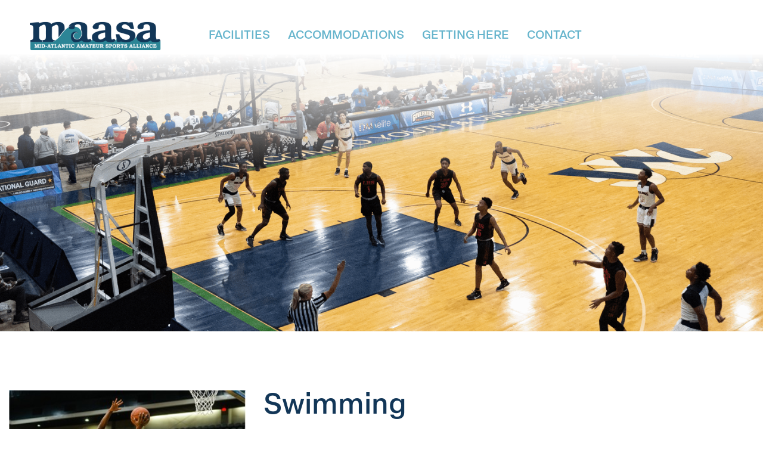

--- FILE ---
content_type: text/html; charset=UTF-8
request_url: https://playmaasa.com/sports-facilities/swimming/
body_size: 7717
content:
<!DOCTYPE html>
<html lang="en-US">
<head>
    <!-- Set up Meta -->
    <meta http-equiv="X-UA-Compatible" content="IE=edge"/>
    <meta charset="UTF-8">

    <!-- Set the viewport width to device width for mobile -->
    <meta name="viewport" content="width=device-width, initial-scale=1, maximum-scale=5, user-scalable=yes">
    <!-- Remove Microsoft Edge's & Safari phone-email styling -->
    <meta name="format-detection" content="telephone=no,email=no,url=no">
    <!-- Add external fonts below (GoogleFonts / Typekit) -->
    <link rel="stylesheet" href="https://fonts.googleapis.com/css?family=Open+Sans:400,400i,700&display=swap">
    <link rel="stylesheet" href="https://use.typekit.net/bxe7mmu.css">
    <link rel="preconnect" href="https://fonts.googleapis.com">
    <link rel="preconnect" href="https://fonts.gstatic.com" crossorigin>
    <link href="https://fonts.googleapis.com/css2?family=Inter:wght@400;700&display=swap" rel="stylesheet">


    <meta name='robots' content='index, follow, max-image-preview:large, max-snippet:-1, max-video-preview:-1' />
	<style>img:is([sizes="auto" i], [sizes^="auto," i]) { contain-intrinsic-size: 3000px 1500px }</style>
	    <script type="text/javascript">
        ajaxurl = 'https://playmaasa.com/wp/wp-admin/admin-ajax.php';
    </script>

<!-- Google Tag Manager for WordPress by gtm4wp.com -->
<script data-cfasync="false" data-pagespeed-no-defer>
	var gtm4wp_datalayer_name = "dataLayer";
	var dataLayer = dataLayer || [];
</script>
<!-- End Google Tag Manager for WordPress by gtm4wp.com -->
	<!-- This site is optimized with the Yoast SEO plugin v25.1 - https://yoast.com/wordpress/plugins/seo/ -->
	<title>Swimming | OCMD Sports Facilities | MAASA</title>
	<meta name="description" content="Plan the perfect sporting event with MAASA at our one-of-a-kind sports facilities on the Eastern Shore, including Swimming" />
	<link rel="canonical" href="https://playmaasa.wpengine.com/sports_facilities/swimming/" />
	<meta property="og:locale" content="en_US" />
	<meta property="og:type" content="article" />
	<meta property="og:title" content="Swimming | OCMD Sports Facilities | MAASA" />
	<meta property="og:description" content="Plan the perfect sporting event with MAASA at our one-of-a-kind sports facilities on the Eastern Shore, including Swimming" />
	<meta property="og:url" content="https://playmaasa.wpengine.com/sports_facilities/swimming/" />
	<meta property="og:site_name" content="MAASA" />
	<meta property="article:modified_time" content="2023-01-10T14:28:48+00:00" />
	<meta property="og:image" content="https://playmaasa.wpengine.com/app/uploads/2022/12/Layer_16.jpg" />
	<meta property="og:image:width" content="362" />
	<meta property="og:image:height" content="254" />
	<meta property="og:image:type" content="image/jpeg" />
	<meta name="twitter:card" content="summary_large_image" />
	<script type="application/ld+json" class="yoast-schema-graph">{"@context":"https://schema.org","@graph":[{"@type":"WebPage","@id":"https://playmaasa.wpengine.com/sports_facilities/swimming/","url":"https://playmaasa.wpengine.com/sports_facilities/swimming/","name":"Swimming | OCMD Sports Facilities | MAASA","isPartOf":{"@id":"https://playmaasa.wpengine.com/#website"},"primaryImageOfPage":{"@id":"https://playmaasa.wpengine.com/sports_facilities/swimming/#primaryimage"},"image":{"@id":"https://playmaasa.wpengine.com/sports_facilities/swimming/#primaryimage"},"thumbnailUrl":"https://website-media.com/maasa/maasa-2024/2022/12/30094242/Layer_16.jpg","datePublished":"2022-12-19T15:20:10+00:00","dateModified":"2023-01-10T14:28:48+00:00","description":"Plan the perfect sporting event with MAASA at our one-of-a-kind sports facilities on the Eastern Shore, including Swimming","breadcrumb":{"@id":"https://playmaasa.wpengine.com/sports_facilities/swimming/#breadcrumb"},"inLanguage":"en-US","potentialAction":[{"@type":"ReadAction","target":["https://playmaasa.wpengine.com/sports_facilities/swimming/"]}]},{"@type":"ImageObject","inLanguage":"en-US","@id":"https://playmaasa.wpengine.com/sports_facilities/swimming/#primaryimage","url":"https://website-media.com/maasa/maasa-2024/2022/12/30094242/Layer_16.jpg","contentUrl":"https://website-media.com/maasa/maasa-2024/2022/12/30094242/Layer_16.jpg","width":362,"height":254,"caption":"a group of young men playing a game of basketball"},{"@type":"BreadcrumbList","@id":"https://playmaasa.wpengine.com/sports_facilities/swimming/#breadcrumb","itemListElement":[{"@type":"ListItem","position":1,"name":"Home","item":"https://playmaasa.com/"},{"@type":"ListItem","position":2,"name":"Swimming"}]},{"@type":"WebSite","@id":"https://playmaasa.wpengine.com/#website","url":"https://playmaasa.wpengine.com/","name":"MAASA","description":"Mid Atlantic Amateur Sports Alliance","publisher":{"@id":"https://playmaasa.wpengine.com/#organization"},"potentialAction":[{"@type":"SearchAction","target":{"@type":"EntryPoint","urlTemplate":"https://playmaasa.wpengine.com/?s={search_term_string}"},"query-input":{"@type":"PropertyValueSpecification","valueRequired":true,"valueName":"search_term_string"}}],"inLanguage":"en-US"},{"@type":"Organization","@id":"https://playmaasa.wpengine.com/#organization","name":"MAASA","url":"https://playmaasa.wpengine.com/","logo":{"@type":"ImageObject","inLanguage":"en-US","@id":"https://playmaasa.wpengine.com/#/schema/logo/image/","url":"https://website-media.com/maasa/maasa-2024/2022/12/30094300/MAASA_Logo-1.svg","contentUrl":"https://website-media.com/maasa/maasa-2024/2022/12/30094300/MAASA_Logo-1.svg","caption":"MAASA"},"image":{"@id":"https://playmaasa.wpengine.com/#/schema/logo/image/"}}]}</script>
	<!-- / Yoast SEO plugin. -->


<link rel='dns-prefetch' href='//playmaasa.com' />
<link rel="alternate" type="application/rss+xml" title="MAASA &raquo; Feed" href="https://playmaasa.com/feed/" />
<style id='classic-theme-styles-inline-css'>
/*! This file is auto-generated */
.wp-block-button__link{color:#fff;background-color:#32373c;border-radius:9999px;box-shadow:none;text-decoration:none;padding:calc(.667em + 2px) calc(1.333em + 2px);font-size:1.125em}.wp-block-file__button{background:#32373c;color:#fff;text-decoration:none}
</style>
<style id='global-styles-inline-css'>
:root{--wp--preset--aspect-ratio--square: 1;--wp--preset--aspect-ratio--4-3: 4/3;--wp--preset--aspect-ratio--3-4: 3/4;--wp--preset--aspect-ratio--3-2: 3/2;--wp--preset--aspect-ratio--2-3: 2/3;--wp--preset--aspect-ratio--16-9: 16/9;--wp--preset--aspect-ratio--9-16: 9/16;--wp--preset--color--black: #000000;--wp--preset--color--cyan-bluish-gray: #abb8c3;--wp--preset--color--white: #ffffff;--wp--preset--color--pale-pink: #f78da7;--wp--preset--color--vivid-red: #cf2e2e;--wp--preset--color--luminous-vivid-orange: #ff6900;--wp--preset--color--luminous-vivid-amber: #fcb900;--wp--preset--color--light-green-cyan: #7bdcb5;--wp--preset--color--vivid-green-cyan: #00d084;--wp--preset--color--pale-cyan-blue: #8ed1fc;--wp--preset--color--vivid-cyan-blue: #0693e3;--wp--preset--color--vivid-purple: #9b51e0;--wp--preset--gradient--vivid-cyan-blue-to-vivid-purple: linear-gradient(135deg,rgba(6,147,227,1) 0%,rgb(155,81,224) 100%);--wp--preset--gradient--light-green-cyan-to-vivid-green-cyan: linear-gradient(135deg,rgb(122,220,180) 0%,rgb(0,208,130) 100%);--wp--preset--gradient--luminous-vivid-amber-to-luminous-vivid-orange: linear-gradient(135deg,rgba(252,185,0,1) 0%,rgba(255,105,0,1) 100%);--wp--preset--gradient--luminous-vivid-orange-to-vivid-red: linear-gradient(135deg,rgba(255,105,0,1) 0%,rgb(207,46,46) 100%);--wp--preset--gradient--very-light-gray-to-cyan-bluish-gray: linear-gradient(135deg,rgb(238,238,238) 0%,rgb(169,184,195) 100%);--wp--preset--gradient--cool-to-warm-spectrum: linear-gradient(135deg,rgb(74,234,220) 0%,rgb(151,120,209) 20%,rgb(207,42,186) 40%,rgb(238,44,130) 60%,rgb(251,105,98) 80%,rgb(254,248,76) 100%);--wp--preset--gradient--blush-light-purple: linear-gradient(135deg,rgb(255,206,236) 0%,rgb(152,150,240) 100%);--wp--preset--gradient--blush-bordeaux: linear-gradient(135deg,rgb(254,205,165) 0%,rgb(254,45,45) 50%,rgb(107,0,62) 100%);--wp--preset--gradient--luminous-dusk: linear-gradient(135deg,rgb(255,203,112) 0%,rgb(199,81,192) 50%,rgb(65,88,208) 100%);--wp--preset--gradient--pale-ocean: linear-gradient(135deg,rgb(255,245,203) 0%,rgb(182,227,212) 50%,rgb(51,167,181) 100%);--wp--preset--gradient--electric-grass: linear-gradient(135deg,rgb(202,248,128) 0%,rgb(113,206,126) 100%);--wp--preset--gradient--midnight: linear-gradient(135deg,rgb(2,3,129) 0%,rgb(40,116,252) 100%);--wp--preset--font-size--small: 13px;--wp--preset--font-size--medium: 20px;--wp--preset--font-size--large: 36px;--wp--preset--font-size--x-large: 42px;--wp--preset--spacing--20: 0.44rem;--wp--preset--spacing--30: 0.67rem;--wp--preset--spacing--40: 1rem;--wp--preset--spacing--50: 1.5rem;--wp--preset--spacing--60: 2.25rem;--wp--preset--spacing--70: 3.38rem;--wp--preset--spacing--80: 5.06rem;--wp--preset--shadow--natural: 6px 6px 9px rgba(0, 0, 0, 0.2);--wp--preset--shadow--deep: 12px 12px 50px rgba(0, 0, 0, 0.4);--wp--preset--shadow--sharp: 6px 6px 0px rgba(0, 0, 0, 0.2);--wp--preset--shadow--outlined: 6px 6px 0px -3px rgba(255, 255, 255, 1), 6px 6px rgba(0, 0, 0, 1);--wp--preset--shadow--crisp: 6px 6px 0px rgba(0, 0, 0, 1);}:where(.is-layout-flex){gap: 0.5em;}:where(.is-layout-grid){gap: 0.5em;}body .is-layout-flex{display: flex;}.is-layout-flex{flex-wrap: wrap;align-items: center;}.is-layout-flex > :is(*, div){margin: 0;}body .is-layout-grid{display: grid;}.is-layout-grid > :is(*, div){margin: 0;}:where(.wp-block-columns.is-layout-flex){gap: 2em;}:where(.wp-block-columns.is-layout-grid){gap: 2em;}:where(.wp-block-post-template.is-layout-flex){gap: 1.25em;}:where(.wp-block-post-template.is-layout-grid){gap: 1.25em;}.has-black-color{color: var(--wp--preset--color--black) !important;}.has-cyan-bluish-gray-color{color: var(--wp--preset--color--cyan-bluish-gray) !important;}.has-white-color{color: var(--wp--preset--color--white) !important;}.has-pale-pink-color{color: var(--wp--preset--color--pale-pink) !important;}.has-vivid-red-color{color: var(--wp--preset--color--vivid-red) !important;}.has-luminous-vivid-orange-color{color: var(--wp--preset--color--luminous-vivid-orange) !important;}.has-luminous-vivid-amber-color{color: var(--wp--preset--color--luminous-vivid-amber) !important;}.has-light-green-cyan-color{color: var(--wp--preset--color--light-green-cyan) !important;}.has-vivid-green-cyan-color{color: var(--wp--preset--color--vivid-green-cyan) !important;}.has-pale-cyan-blue-color{color: var(--wp--preset--color--pale-cyan-blue) !important;}.has-vivid-cyan-blue-color{color: var(--wp--preset--color--vivid-cyan-blue) !important;}.has-vivid-purple-color{color: var(--wp--preset--color--vivid-purple) !important;}.has-black-background-color{background-color: var(--wp--preset--color--black) !important;}.has-cyan-bluish-gray-background-color{background-color: var(--wp--preset--color--cyan-bluish-gray) !important;}.has-white-background-color{background-color: var(--wp--preset--color--white) !important;}.has-pale-pink-background-color{background-color: var(--wp--preset--color--pale-pink) !important;}.has-vivid-red-background-color{background-color: var(--wp--preset--color--vivid-red) !important;}.has-luminous-vivid-orange-background-color{background-color: var(--wp--preset--color--luminous-vivid-orange) !important;}.has-luminous-vivid-amber-background-color{background-color: var(--wp--preset--color--luminous-vivid-amber) !important;}.has-light-green-cyan-background-color{background-color: var(--wp--preset--color--light-green-cyan) !important;}.has-vivid-green-cyan-background-color{background-color: var(--wp--preset--color--vivid-green-cyan) !important;}.has-pale-cyan-blue-background-color{background-color: var(--wp--preset--color--pale-cyan-blue) !important;}.has-vivid-cyan-blue-background-color{background-color: var(--wp--preset--color--vivid-cyan-blue) !important;}.has-vivid-purple-background-color{background-color: var(--wp--preset--color--vivid-purple) !important;}.has-black-border-color{border-color: var(--wp--preset--color--black) !important;}.has-cyan-bluish-gray-border-color{border-color: var(--wp--preset--color--cyan-bluish-gray) !important;}.has-white-border-color{border-color: var(--wp--preset--color--white) !important;}.has-pale-pink-border-color{border-color: var(--wp--preset--color--pale-pink) !important;}.has-vivid-red-border-color{border-color: var(--wp--preset--color--vivid-red) !important;}.has-luminous-vivid-orange-border-color{border-color: var(--wp--preset--color--luminous-vivid-orange) !important;}.has-luminous-vivid-amber-border-color{border-color: var(--wp--preset--color--luminous-vivid-amber) !important;}.has-light-green-cyan-border-color{border-color: var(--wp--preset--color--light-green-cyan) !important;}.has-vivid-green-cyan-border-color{border-color: var(--wp--preset--color--vivid-green-cyan) !important;}.has-pale-cyan-blue-border-color{border-color: var(--wp--preset--color--pale-cyan-blue) !important;}.has-vivid-cyan-blue-border-color{border-color: var(--wp--preset--color--vivid-cyan-blue) !important;}.has-vivid-purple-border-color{border-color: var(--wp--preset--color--vivid-purple) !important;}.has-vivid-cyan-blue-to-vivid-purple-gradient-background{background: var(--wp--preset--gradient--vivid-cyan-blue-to-vivid-purple) !important;}.has-light-green-cyan-to-vivid-green-cyan-gradient-background{background: var(--wp--preset--gradient--light-green-cyan-to-vivid-green-cyan) !important;}.has-luminous-vivid-amber-to-luminous-vivid-orange-gradient-background{background: var(--wp--preset--gradient--luminous-vivid-amber-to-luminous-vivid-orange) !important;}.has-luminous-vivid-orange-to-vivid-red-gradient-background{background: var(--wp--preset--gradient--luminous-vivid-orange-to-vivid-red) !important;}.has-very-light-gray-to-cyan-bluish-gray-gradient-background{background: var(--wp--preset--gradient--very-light-gray-to-cyan-bluish-gray) !important;}.has-cool-to-warm-spectrum-gradient-background{background: var(--wp--preset--gradient--cool-to-warm-spectrum) !important;}.has-blush-light-purple-gradient-background{background: var(--wp--preset--gradient--blush-light-purple) !important;}.has-blush-bordeaux-gradient-background{background: var(--wp--preset--gradient--blush-bordeaux) !important;}.has-luminous-dusk-gradient-background{background: var(--wp--preset--gradient--luminous-dusk) !important;}.has-pale-ocean-gradient-background{background: var(--wp--preset--gradient--pale-ocean) !important;}.has-electric-grass-gradient-background{background: var(--wp--preset--gradient--electric-grass) !important;}.has-midnight-gradient-background{background: var(--wp--preset--gradient--midnight) !important;}.has-small-font-size{font-size: var(--wp--preset--font-size--small) !important;}.has-medium-font-size{font-size: var(--wp--preset--font-size--medium) !important;}.has-large-font-size{font-size: var(--wp--preset--font-size--large) !important;}.has-x-large-font-size{font-size: var(--wp--preset--font-size--x-large) !important;}
:where(.wp-block-post-template.is-layout-flex){gap: 1.25em;}:where(.wp-block-post-template.is-layout-grid){gap: 1.25em;}
:where(.wp-block-columns.is-layout-flex){gap: 2em;}:where(.wp-block-columns.is-layout-grid){gap: 2em;}
:root :where(.wp-block-pullquote){font-size: 1.5em;line-height: 1.6;}
</style>
<link rel='stylesheet' id='bootstrap-css' href='https://playmaasa.com/app/themes/mid-atlantic-amateur-sports-alliance/assets/css/bootstrap.css?ver=4.3.1' media='all' />
<link rel='stylesheet' id='custom-css' href='https://playmaasa.com/app/themes/mid-atlantic-amateur-sports-alliance/assets/css/custom.css' media='all' />
<link rel='stylesheet' id='style-css' href='https://playmaasa.com/app/themes/mid-atlantic-amateur-sports-alliance/style.css' media='all' />
<style id='akismet-widget-style-inline-css'>

			.a-stats {
				--akismet-color-mid-green: #357b49;
				--akismet-color-white: #fff;
				--akismet-color-light-grey: #f6f7f7;

				max-width: 350px;
				width: auto;
			}

			.a-stats * {
				all: unset;
				box-sizing: border-box;
			}

			.a-stats strong {
				font-weight: 600;
			}

			.a-stats a.a-stats__link,
			.a-stats a.a-stats__link:visited,
			.a-stats a.a-stats__link:active {
				background: var(--akismet-color-mid-green);
				border: none;
				box-shadow: none;
				border-radius: 8px;
				color: var(--akismet-color-white);
				cursor: pointer;
				display: block;
				font-family: -apple-system, BlinkMacSystemFont, 'Segoe UI', 'Roboto', 'Oxygen-Sans', 'Ubuntu', 'Cantarell', 'Helvetica Neue', sans-serif;
				font-weight: 500;
				padding: 12px;
				text-align: center;
				text-decoration: none;
				transition: all 0.2s ease;
			}

			/* Extra specificity to deal with TwentyTwentyOne focus style */
			.widget .a-stats a.a-stats__link:focus {
				background: var(--akismet-color-mid-green);
				color: var(--akismet-color-white);
				text-decoration: none;
			}

			.a-stats a.a-stats__link:hover {
				filter: brightness(110%);
				box-shadow: 0 4px 12px rgba(0, 0, 0, 0.06), 0 0 2px rgba(0, 0, 0, 0.16);
			}

			.a-stats .count {
				color: var(--akismet-color-white);
				display: block;
				font-size: 1.5em;
				line-height: 1.4;
				padding: 0 13px;
				white-space: nowrap;
			}
		
</style>
<script src="https://playmaasa.com/wp/wp-includes/js/jquery/jquery.min.js?ver=3.7.1" id="jquery-core-js"></script>
<script src="https://playmaasa.com/wp/wp-includes/js/jquery/jquery-migrate.min.js?ver=3.4.1" id="jquery-migrate-js"></script>
<link rel="https://api.w.org/" href="https://playmaasa.com/wp-json/" /><link rel="alternate" title="JSON" type="application/json" href="https://playmaasa.com/wp-json/wp/v2/sports_facilities/270" /><link rel="EditURI" type="application/rsd+xml" title="RSD" href="https://playmaasa.com/wp/xmlrpc.php?rsd" />
<meta name="generator" content="WordPress 6.8.1" />
<link rel='shortlink' href='https://playmaasa.com/?p=270' />
<link rel="alternate" title="oEmbed (JSON)" type="application/json+oembed" href="https://playmaasa.com/wp-json/oembed/1.0/embed?url=https%3A%2F%2Fplaymaasa.com%2Fsports-facilities%2Fswimming%2F" />
<link rel="alternate" title="oEmbed (XML)" type="text/xml+oembed" href="https://playmaasa.com/wp-json/oembed/1.0/embed?url=https%3A%2F%2Fplaymaasa.com%2Fsports-facilities%2Fswimming%2F&#038;format=xml" />

<!-- Google Tag Manager for WordPress by gtm4wp.com -->
<!-- GTM Container placement set to automatic -->
<script data-cfasync="false" data-pagespeed-no-defer>
	var dataLayer_content = {"visitorLoginState":"logged-out","visitorType":"visitor-logged-out","visitorEmail":"","visitorEmailHash":"","visitorUsername":"","pageTitle":"Swimming | OCMD Sports Facilities | MAASA","pagePostType":"sports_facilities","pagePostType2":"single-sports_facilities","pagePostAuthor":"D3 Support","pagePostDate":"December 19, 2022","pagePostDateYear":2022,"pagePostDateMonth":12,"pagePostDateDay":19,"pagePostDateDayName":"Monday","pagePostDateHour":15,"pagePostDateMinute":20,"pagePostDateIso":"2022-12-19T15:20:10-05:00","pagePostDateUnix":1671463210,"browserName":"","browserVersion":"","browserEngineName":"","browserEngineVersion":"","osName":"","osVersion":"","deviceType":"bot","deviceManufacturer":"","deviceModel":"","postCountOnPage":1,"postCountTotal":1,"postID":270};
	dataLayer.push( dataLayer_content );
</script>
<script data-cfasync="false" data-pagespeed-no-defer>
(function(w,d,s,l,i){w[l]=w[l]||[];w[l].push({'gtm.start':
new Date().getTime(),event:'gtm.js'});var f=d.getElementsByTagName(s)[0],
j=d.createElement(s),dl=l!='dataLayer'?'&l='+l:'';j.async=true;j.src=
'//www.googletagmanager.com/gtm.js?id='+i+dl;f.parentNode.insertBefore(j,f);
})(window,document,'script','dataLayer','GTM-TB28FVC');
</script>
<!-- End Google Tag Manager for WordPress by gtm4wp.com -->
			<style type='text/css'>
				body.admin-bar {margin-top:32px !important}
				@media screen and (max-width: 782px) {
					body.admin-bar { margin-top:46px !important }
				}
			</style>
			<link rel="icon" href="https://website-media.com/maasa/maasa-2024/2022/12/30094146/MAASA_Logo-e1670941452928-150x68.png" sizes="32x32" />
<link rel="icon" href="https://website-media.com/maasa/maasa-2024/2022/12/30094146/MAASA_Logo.png" sizes="192x192" />
<link rel="apple-touch-icon" href="https://website-media.com/maasa/maasa-2024/2022/12/30094146/MAASA_Logo.png" />
<meta name="msapplication-TileImage" content="https://website-media.com/maasa/maasa-2024/2022/12/30094146/MAASA_Logo.png" />
</head>

<body class="wp-singular sports_facilities-template-default single single-sports_facilities postid-270 wp-custom-logo wp-theme-mid-atlantic-amateur-sports-alliance no-outline">

<!-- GTM Container placement set to automatic -->
<!-- Google Tag Manager (noscript) -->
				<noscript><iframe src="https://www.googletagmanager.com/ns.html?id=GTM-TB28FVC" height="0" width="0" style="display:none;visibility:hidden" aria-hidden="true"></iframe></noscript>
<!-- End Google Tag Manager (noscript) -->
<!-- <div class="preloader hide-for-medium">
	<div class="preloader__icon"></div>
</div> -->
<!-- BEGIN of header -->
<header class="header" id="header">
    <div class="container menu-container px-0 px-md-g">
        <div class="row no-gutters-xs">
            <div class="col-lg-3 col-md-12 col-sm-12 col-xs-12 col-12 order-lg-1 order-sm-2 logo-wrapper">
                <div class="logo">
                    <h1><a href="https://playmaasa.com/" class="custom-logo-link" rel="home" title="MAASA" itemscope><img src="https://website-media.com/maasa/maasa-2024/2022/12/30094300/MAASA_Logo-1.svg" class="custom-logo" alt="MAASA" itemprop="siteLogo" decoding="async" /></a><span class="css-clip">MAASA</span>
                    </h1>
                </div>
            </div>
            <div class="col-lg-9 col-md-12 col-sm-12 col-xs-12 col-12 order-lg-2 order-sm-1 align-self-center">
                                    <div class="navbar navbar-expand-lg">
                        <button class="navbar-toggler" type="button" data-toggle="collapse" data-target="#mainMenu"
                                aria-controls="mainMenu" aria-expanded="false" aria-label="Toggle navigation">
                            <span class="navbar-toggler-icon"></span>
                        </button>
                        <nav class="collapse navbar-collapse" id="mainMenu">
                            <ul id="menu-header-menu" class="header-menu navbar-nav flex-wrap w-100"><li id="menu-item-41" class="menu-item menu-item-type-post_type menu-item-object-page menu-item-41 nav-item"><a href="https://playmaasa.com/facilities/" class="nav-link">Facilities</a></li>
<li id="menu-item-40" class="menu-item menu-item-type-post_type menu-item-object-page menu-item-40 nav-item"><a href="https://playmaasa.com/accommodations/" class="nav-link">Accommodations</a></li>
<li id="menu-item-39" class="menu-item menu-item-type-post_type menu-item-object-page menu-item-39 nav-item"><a href="https://playmaasa.com/getting-here/" class="nav-link">Getting Here</a></li>
<li id="menu-item-38" class="menu-item menu-item-type-post_type menu-item-object-page menu-item-38 nav-item"><a href="https://playmaasa.com/contact/" class="nav-link">Contact</a></li>
</ul>                            <div class="header-social-mobile d-lg-none">
                                                            </div>
                        </nav>
                        <div class="header-social d-none d-lg-block">
                                                    </div>
                    </div>
                            </div>
        </div>
    </div>
</header>
<!-- END of header -->
    <section data-bg="url(https://website-media.com/maasa/maasa-2024/2022/12/30094258/header_image.png)" class="hero pre-lazyload" style="">
        Swimming    </section>
<main class="main-content sports-single-page single-page">
    <div class="container">
        <!-- BEGIN of post content -->
                                    <article id="post-270" class="entry post-270 sports_facilities type-sports_facilities status-publish has-post-thumbnail hentry">
                    <div class="row mt-5">
                                                    <div title="Swimming" class="entry__thumb col-lg-4 col-sm-12">
                                <img width="362" height="254" src="data:image/svg+xml,%3Csvg%20xmlns='http://www.w3.org/2000/svg'%20viewBox='0%200%20362%20254'%3E%3C/svg%3E" class="attachment-large size-large wp-post-image pre-lazyload" alt="a group of young men playing a game of basketball" decoding="async" fetchpriority="high" data-lazy-srcset="https://website-media.com/maasa/maasa-2024/2022/12/30094242/Layer_16.jpg 362w, https://website-media.com/maasa/maasa-2024/2022/12/30094242/Layer_16-300x210.jpg 300w" data-lazy-sizes="(max-width: 362px) 100vw, 362px" data-lazy-src="https://website-media.com/maasa/maasa-2024/2022/12/30094242/Layer_16.jpg" /><noscript><img width="362" height="254" src="https://website-media.com/maasa/maasa-2024/2022/12/30094242/Layer_16.jpg" class="attachment-large size-large wp-post-image pre-lazyload" alt="a group of young men playing a game of basketball" decoding="async" fetchpriority="high" srcset="https://website-media.com/maasa/maasa-2024/2022/12/30094242/Layer_16.jpg 362w, https://website-media.com/maasa/maasa-2024/2022/12/30094242/Layer_16-300x210.jpg 300w" sizes="(max-width: 362px) 100vw, 362px" /></noscript>                            </div>
                                                <div class="entry__content clearfix col-lg-8 col-sm-12">
                            <h3 class="page-title entry__title">Swimming</h3>
                                                    </div>
                    </div>
                </article>
                
                            <!-- END of post content -->
    </div>
</main>

<!-- BEGIN of footer -->
<footer class="footer px-0 px-md-g">
    <div class="container">
        <div class="row">
            <div class="col-12 col-lg-3 col-sm-12">
                <div class="footer__logo">
                    <a href="https://playmaasa.com/" class="custom-logo-link" rel="home" title="MAASA" itemscope><img src="https://website-media.com/maasa/maasa-2024/2022/12/30094300/MAASA_Logo-1.svg" class="custom-logo" alt="MAASA" itemprop="siteLogo" decoding="async" /></a>                </div>
            </div>
            <div class="col-12 col-lg-9 col-sm-12">
                                    <div class="row">
                        <div class="footer__text-wrapper">
                            <p>The MAASA mission is to link and leverage the combined assets of Ocean City and Wicomico County and Worcester County to attract, retain and build sports marketing events with a focus on amateur athletics to establish a national reputation and grow the region&#8217;s economic impact.</p>
                        </div>
                    </div>
                                <div class="row footer__m-block">
                                            <div class="col-12 col-lg-3 col-sm-12 order-lg-1 order-2">
                            <div class="footer__t-m-wrapper">
                                <a href="tel:+(410) 548 4914"
                                   class="footer__phone">(410) 548 4914</a>
                                <a href="mailto:jpolizzi@wicomicocounty.org"
                                   class="footer__email">jpolizzi@wicomicocounty.org</a>
                            </div>
                        </div>
                                                                <div class="col-12 col-lg-6 col-sm-12 order-lg-2 order-1">
                            <div class="menu-footer-menu-container"><ul id="menu-footer-menu" class="footer-menu"><li id="menu-item-76" class="menu-item menu-item-type-post_type menu-item-object-page menu-item-76"><a href="https://playmaasa.com/facilities/">Facilities</a></li>
<li id="menu-item-75" class="menu-item menu-item-type-post_type menu-item-object-page menu-item-75"><a href="https://playmaasa.com/accommodations/">Accommodations</a></li>
<li id="menu-item-74" class="menu-item menu-item-type-post_type menu-item-object-page menu-item-74"><a href="https://playmaasa.com/getting-here/">Getting Here</a></li>
<li id="menu-item-73" class="menu-item menu-item-type-post_type menu-item-object-page menu-item-73"><a href="https://playmaasa.com/contact/">Contact</a></li>
<li id="menu-item-83" class="menu-item menu-item-type-post_type menu-item-object-page menu-item-83"><a href="https://playmaasa.com/accessibility/">Accessibility</a></li>
<li id="menu-item-81" class="menu-item menu-item-type-post_type menu-item-object-page menu-item-81"><a href="https://playmaasa.com/site-map/">Site map</a></li>
</ul></div>                        </div>
                                        <div class="col-12 col-lg-3 col-sm-12 order-3">
                                            </div>
                </div>
                                    <div class="row">
                        <div class="footer__copy">
                            <p>Copyright © 2026 <a href="/">Mid-Atlantic Amateur Sports Alliance</a> | <a href="https://d3corp.com/" target="_blank" rel="noopener">Website Design by D3</a>, <a href="https://visitoceancity.com" target="_blank" rel="noopener">Ocean City MD</a></p>
                        </div>
                    </div>
                            </div>
        </div>
    </div>
</footer>
<!-- END of footer -->

<script type="speculationrules">
{"prefetch":[{"source":"document","where":{"and":[{"href_matches":"\/*"},{"not":{"href_matches":["\/wp\/wp-*.php","\/wp\/wp-admin\/*","\/app\/uploads\/*","\/app\/*","\/app\/plugins\/*","\/app\/themes\/mid-atlantic-amateur-sports-alliance\/*","\/*\\?(.+)"]}},{"not":{"selector_matches":"a[rel~=\"nofollow\"]"}},{"not":{"selector_matches":".no-prefetch, .no-prefetch a"}}]},"eagerness":"conservative"}]}
</script>
<script src="https://playmaasa.com/app/plugins/duracelltomi-google-tag-manager/dist/js/gtm4wp-form-move-tracker.js?ver=1.21.1" id="gtm4wp-form-move-tracker-js"></script>
<script src="https://playmaasa.com/app/themes/mid-atlantic-amateur-sports-alliance/assets/js/bootstrap.bundle.min.js?ver=4.3.1" id="bootstrap.min-js"></script>
<script src="https://playmaasa.com/app/themes/mid-atlantic-amateur-sports-alliance/assets/js/plugins/slick.min.js?ver=1.8.1" id="slick-js"></script>
<script src="https://playmaasa.com/app/themes/mid-atlantic-amateur-sports-alliance/assets/js/plugins/lazyload.min.js?ver=12.4.0" id="lazyload-js"></script>
<script src="https://playmaasa.com/app/themes/mid-atlantic-amateur-sports-alliance/assets/js/plugins/jquery.matchHeight-min.js?ver=0.7.2" id="matchHeight-js"></script>
<script src="https://playmaasa.com/app/themes/mid-atlantic-amateur-sports-alliance/assets/js/plugins/jquery.fancybox.v3.js?ver=3.5.2" id="fancybox.v3-js"></script>
<script id="global-js-extra">
var ajax_object = {"ajax_url":"https:\/\/playmaasa.com\/wp\/wp-admin\/admin-ajax.php","nonce":"8f1cda87a5"};
</script>
<script src="https://playmaasa.com/app/themes/mid-atlantic-amateur-sports-alliance/assets/js/global.js" id="global-js"></script>
    <script>(function(){ var s = document.createElement('script'), e = ! document.body ? document.querySelector('head') : document.body; s.src = 'https://acsbapp.com/apps/app/dist/js/app.js'; s.async = true; s.onload = function(){ acsbJS.init({ statementLink : '', footerHtml : ' ', hideMobile : false, hideTrigger : false, language : 'en', position : 'left', leadColor : '#146ff8', triggerColor : '#146ff8', triggerRadius : '50%', triggerPositionX : 'left', triggerPositionY : 'bottom', triggerIcon : 'people', triggerSize : 'medium', triggerOffsetX : 20, triggerOffsetY : 20, mobile : { triggerSize : 'small', triggerPositionX : 'left', triggerPositionY : 'bottom', triggerOffsetX : 10, triggerOffsetY : 10, triggerRadius : '50%' } }); }; e.appendChild(s);}());</script></body>
</html>

<!--
Performance optimized by W3 Total Cache. Learn more: https://www.boldgrid.com/w3-total-cache/

Page Caching using Disk: Enhanced 

Served from: localhost @ 2026-01-22 13:38:06 by W3 Total Cache
-->

--- FILE ---
content_type: text/css
request_url: https://playmaasa.com/app/themes/mid-atlantic-amateur-sports-alliance/assets/css/bootstrap.css?ver=4.3.1
body_size: 48414
content:
@font-face{font-family:"elza-text", sans-serif;font-weight:400;font-style:normal}@font-face{font-family:"elza-text", sans-serif;font-weight:400;font-style:italic}@font-face{font-family:"elza-text", sans-serif;font-weight:500;font-style:normal}@font-face{font-family:"elza-text", sans-serif;font-weight:500;font-style:italic}@font-face{font-family:"elza-text", sans-serif;font-weight:600;font-style:normal}@font-face{font-family:"elza-text", sans-serif;font-weight:600;font-style:italic}/*!
 * Bootstrap v4.3.1 (https://getbootstrap.com/)
 * Copyright 2011-2019 The Bootstrap Authors
 * Copyright 2011-2019 Twitter, Inc.
 * Licensed under MIT (https://github.com/twbs/bootstrap/blob/master/LICENSE)
 */:root{--blue: #1a608b;--indigo: #6610f2;--purple: #6f42c1;--pink: #e83e8c;--red: #dc3545;--orange: #fb5a1b;--yellow: #ffc107;--green: #28a745;--teal: #20c997;--cyan: #17a2b8;--white: #fff;--gray: #6c757d;--gray-dark: #343a40;--primary: #2c8596;--secondary: #fff;--success: #28a745;--info: #17a2b8;--warning: #ffc107;--danger: #dc3545;--light: #f8f9fa;--dark: #343a40;--violet: #123657;--breakpoint-xs: 0;--breakpoint-sm: 576px;--breakpoint-md: 768px;--breakpoint-lg: 992px;--breakpoint-xl: 1200px;--font-family-sans-serif: -apple-system, BlinkMacSystemFont, "Segoe UI", Roboto, "Helvetica Neue", Arial, "Noto Sans", sans-serif, "Apple Color Emoji", "Segoe UI Emoji", "Segoe UI Symbol", "Noto Color Emoji";--font-family-monospace: SFMono-Regular, Menlo, Monaco, Consolas, "Liberation Mono", "Courier New", monospace}*,*::before,*::after{box-sizing:border-box}html{font-family:sans-serif;line-height:1.15;-webkit-text-size-adjust:100%;-webkit-tap-highlight-color:rgba(0,0,0,0)}article,aside,figcaption,figure,footer,header,hgroup,main,nav,section{display:block}body{margin:0;font-family:"Inter",sans-serif;font-size:1rem;font-weight:400;line-height:1.5;color:#333;text-align:left;background-color:#fff}[tabindex="-1"]:focus{outline:0 !important}hr{box-sizing:content-box;height:0;overflow:visible}h1,h2,h3,h4,h5,h6{margin-top:0;margin-bottom:1rem}p{margin-top:0;margin-bottom:1rem}abbr[title],abbr[data-original-title]{text-decoration:underline;text-decoration:underline dotted;cursor:help;border-bottom:0;text-decoration-skip-ink:none}address{margin-bottom:1rem;font-style:normal;line-height:inherit}ol,ul,dl{margin-top:0;margin-bottom:1rem}ol ol,ul ul,ol ul,ul ol{margin-bottom:0}dt{font-weight:700}dd{margin-bottom:.5rem;margin-left:0}blockquote{margin:0 0 1rem}b,strong{font-weight:bolder}small{font-size:80%}sub,sup{position:relative;font-size:75%;line-height:0;vertical-align:baseline}sub{bottom:-.25em}sup{top:-.5em}a{color:#2c8596;text-decoration:none;background-color:transparent}a:hover{color:#1b515b;text-decoration:underline}a:not([href]):not([tabindex]){color:inherit;text-decoration:none}a:not([href]):not([tabindex]):hover,a:not([href]):not([tabindex]):focus{color:inherit;text-decoration:none}a:not([href]):not([tabindex]):focus{outline:0}pre,code,kbd,samp{font-family:SFMono-Regular,Menlo,Monaco,Consolas,"Liberation Mono","Courier New",monospace;font-size:1em}pre{margin-top:0;margin-bottom:1rem;overflow:auto}figure{margin:0 0 1rem}img{vertical-align:middle;border-style:none}svg{overflow:hidden;vertical-align:middle}table{border-collapse:collapse}caption{padding-top:10px;padding-bottom:10px;color:#6c757d;text-align:left;caption-side:bottom}th{text-align:inherit}label{display:inline-block;margin-bottom:5px}button{border-radius:0}button:focus{outline:1px dotted;outline:5px auto -webkit-focus-ring-color}input,button,select,optgroup,textarea{margin:0;font-family:inherit;font-size:inherit;line-height:inherit}button,input{overflow:visible}button,select{text-transform:none}select{word-wrap:normal}button,[type="button"],[type="reset"],[type="submit"]{-webkit-appearance:button}button:not(:disabled),[type="button"]:not(:disabled),[type="reset"]:not(:disabled),[type="submit"]:not(:disabled){cursor:pointer}button::-moz-focus-inner,[type="button"]::-moz-focus-inner,[type="reset"]::-moz-focus-inner,[type="submit"]::-moz-focus-inner{padding:0;border-style:none}input[type="radio"],input[type="checkbox"]{box-sizing:border-box;padding:0}input[type="date"],input[type="time"],input[type="datetime-local"],input[type="month"]{-webkit-appearance:listbox}textarea{overflow:auto;resize:vertical}fieldset{min-width:0;padding:0;margin:0;border:0}legend{display:block;width:100%;max-width:100%;padding:0;margin-bottom:.5rem;font-size:1.5rem;line-height:inherit;color:inherit;white-space:normal}@media (max-width: 767px){legend{font-size:calc(1.05rem + .93872vw) }}progress{vertical-align:baseline}[type="number"]::-webkit-inner-spin-button,[type="number"]::-webkit-outer-spin-button{height:auto}[type="search"]{outline-offset:-2px;-webkit-appearance:none}[type="search"]::-webkit-search-decoration{-webkit-appearance:none}::-webkit-file-upload-button{font:inherit;-webkit-appearance:button}output{display:inline-block}summary{display:list-item;cursor:pointer}template{display:none}[hidden]{display:none !important}h1,h2,h3,h4,h5,h6,.h1,.h2,.h3,.h4,.h5,.h6{margin-bottom:1rem;font-weight:700;line-height:1.5;color:inherit}h1,.h1{font-size:2.5625rem}@media (max-width: 767px){h1,.h1{font-size:calc(1.15625rem + 2.93351vw) }}h2,.h2{font-size:2.1875rem}@media (max-width: 767px){h2,.h2{font-size:calc(1.11875rem + 2.22947vw) }}h3,.h3{font-size:1.75rem}@media (max-width: 767px){h3,.h3{font-size:calc(1.075rem + 1.40808vw) }}h4,.h4{font-size:1.5625rem}@media (max-width: 767px){h4,.h4{font-size:calc(1.05625rem + 1.05606vw) }}h5,.h5{font-size:1.3125rem}@media (max-width: 767px){h5,.h5{font-size:calc(1.03125rem + .5867vw) }}h6,.h6{font-size:1.1875rem}@media (max-width: 767px){h6,.h6{font-size:calc(1.01875rem + .35202vw) }}.lead{font-size:1.25rem;font-weight:300}@media (max-width: 767px){.lead{font-size:calc(1.025rem + .46936vw) }}.display-1{font-size:6rem;font-weight:300;line-height:1.5}@media (max-width: 767px){.display-1{font-size:calc(1.5rem + 9.38722vw) }}.display-2{font-size:5.5rem;font-weight:300;line-height:1.5}@media (max-width: 767px){.display-2{font-size:calc(1.45rem + 8.4485vw) }}.display-3{font-size:4.5rem;font-weight:300;line-height:1.5}@media (max-width: 767px){.display-3{font-size:calc(1.35rem + 6.57106vw) }}.display-4{font-size:3.5rem;font-weight:300;line-height:1.5}@media (max-width: 767px){.display-4{font-size:calc(1.25rem + 4.69361vw) }}hr{margin-top:1rem;margin-bottom:1rem;border:0;border-top:1px solid #ccc}small,.small{font-size:80%;font-weight:400}mark,.mark{padding:.2em;background-color:#fcf8e3}.list-unstyled{padding-left:0;list-style:none}.list-inline{padding-left:0;list-style:none}.list-inline-item{display:inline-block}.list-inline-item:not(:last-child){margin-right:.5rem}.initialism{font-size:90%;text-transform:uppercase}.blockquote{margin-bottom:1rem;font-size:1.25rem}@media (max-width: 767px){.blockquote{font-size:calc(1.025rem + .46936vw) }}.blockquote-footer{display:block;font-size:80%;color:#6c757d}.blockquote-footer::before{content:"\2014\00A0"}.img-fluid{max-width:100%;height:auto}.img-thumbnail{padding:.25rem;background-color:#fff;border:1px solid #dee2e6;max-width:100%;height:auto}.figure{display:inline-block}.figure-img{margin-bottom:.5rem;line-height:1}.figure-caption{font-size:90%;color:#6c757d}code{font-size:87.5%;color:#e83e8c;word-break:break-word}a>code{color:inherit}kbd{padding:.2rem .4rem;font-size:87.5%;color:#fff;background-color:#212529}kbd kbd{padding:0;font-size:100%;font-weight:700}pre{display:block;font-size:87.5%;color:#212529}pre code{font-size:inherit;color:inherit;word-break:normal}.pre-scrollable{max-height:340px;overflow-y:scroll}.container{width:100%;padding-right:15px;padding-left:15px;margin-right:auto;margin-left:auto}@media (min-width: 576px){.container{max-width:540px}}@media (min-width: 768px){.container{max-width:720px}}@media (min-width: 992px){.container{max-width:960px}}@media (min-width: 1200px){.container{max-width:1530px}}.container-fluid{width:100%;padding-right:15px;padding-left:15px;margin-right:auto;margin-left:auto}.row{display:flex;flex-wrap:wrap;margin-right:-15px;margin-left:-15px}.no-gutters{margin-right:0;margin-left:0}.no-gutters>.col,.no-gutters>[class*="col-"]{padding-right:0;padding-left:0}.col-1,.col-2,.col-3,.col-4,.col-5,.col-6,.col-7,.col-8,.col-9,.col-10,.col-11,.col-12,.col,.col-auto,.col-sm-1,.col-sm-2,.col-sm-3,.col-sm-4,.col-sm-5,.col-sm-6,.col-sm-7,.col-sm-8,.col-sm-9,.col-sm-10,.col-sm-11,.col-sm-12,.col-sm,.col-sm-auto,.col-md-1,.col-md-2,.col-md-3,.col-md-4,.col-md-5,.col-md-6,.col-md-7,.col-md-8,.col-md-9,.col-md-10,.col-md-11,.col-md-12,.col-md,.col-md-auto,.col-lg-1,.col-lg-2,.col-lg-3,.col-lg-4,.col-lg-5,.col-lg-6,.col-lg-7,.col-lg-8,.col-lg-9,.col-lg-10,.col-lg-11,.col-lg-12,.col-lg,.col-lg-auto,.col-xl-1,.col-xl-2,.col-xl-3,.col-xl-4,.col-xl-5,.col-xl-6,.col-xl-7,.col-xl-8,.col-xl-9,.col-xl-10,.col-xl-11,.col-xl-12,.col-xl,.col-xl-auto{position:relative;width:100%;padding-right:15px;padding-left:15px}.col{flex-basis:0;flex-grow:1;max-width:100%}.col-auto{flex:0 0 auto;width:auto;max-width:100%}.col-1{flex:0 0 8.33333%;max-width:8.33333%}.col-2{flex:0 0 16.66667%;max-width:16.66667%}.col-3{flex:0 0 25%;max-width:25%}.col-4{flex:0 0 33.33333%;max-width:33.33333%}.col-5{flex:0 0 41.66667%;max-width:41.66667%}.col-6{flex:0 0 50%;max-width:50%}.col-7{flex:0 0 58.33333%;max-width:58.33333%}.col-8{flex:0 0 66.66667%;max-width:66.66667%}.col-9{flex:0 0 75%;max-width:75%}.col-10{flex:0 0 83.33333%;max-width:83.33333%}.col-11{flex:0 0 91.66667%;max-width:91.66667%}.col-12{flex:0 0 100%;max-width:100%}.order-first{order:-1}.order-last{order:13}.order-0{order:0}.order-1{order:1}.order-2{order:2}.order-3{order:3}.order-4{order:4}.order-5{order:5}.order-6{order:6}.order-7{order:7}.order-8{order:8}.order-9{order:9}.order-10{order:10}.order-11{order:11}.order-12{order:12}.offset-1{margin-left:8.33333%}.offset-2{margin-left:16.66667%}.offset-3{margin-left:25%}.offset-4{margin-left:33.33333%}.offset-5{margin-left:41.66667%}.offset-6{margin-left:50%}.offset-7{margin-left:58.33333%}.offset-8{margin-left:66.66667%}.offset-9{margin-left:75%}.offset-10{margin-left:83.33333%}.offset-11{margin-left:91.66667%}@media (min-width: 576px){.col-sm{flex-basis:0;flex-grow:1;max-width:100%}.col-sm-auto{flex:0 0 auto;width:auto;max-width:100%}.col-sm-1{flex:0 0 8.33333%;max-width:8.33333%}.col-sm-2{flex:0 0 16.66667%;max-width:16.66667%}.col-sm-3{flex:0 0 25%;max-width:25%}.col-sm-4{flex:0 0 33.33333%;max-width:33.33333%}.col-sm-5{flex:0 0 41.66667%;max-width:41.66667%}.col-sm-6{flex:0 0 50%;max-width:50%}.col-sm-7{flex:0 0 58.33333%;max-width:58.33333%}.col-sm-8{flex:0 0 66.66667%;max-width:66.66667%}.col-sm-9{flex:0 0 75%;max-width:75%}.col-sm-10{flex:0 0 83.33333%;max-width:83.33333%}.col-sm-11{flex:0 0 91.66667%;max-width:91.66667%}.col-sm-12{flex:0 0 100%;max-width:100%}.order-sm-first{order:-1}.order-sm-last{order:13}.order-sm-0{order:0}.order-sm-1{order:1}.order-sm-2{order:2}.order-sm-3{order:3}.order-sm-4{order:4}.order-sm-5{order:5}.order-sm-6{order:6}.order-sm-7{order:7}.order-sm-8{order:8}.order-sm-9{order:9}.order-sm-10{order:10}.order-sm-11{order:11}.order-sm-12{order:12}.offset-sm-0{margin-left:0}.offset-sm-1{margin-left:8.33333%}.offset-sm-2{margin-left:16.66667%}.offset-sm-3{margin-left:25%}.offset-sm-4{margin-left:33.33333%}.offset-sm-5{margin-left:41.66667%}.offset-sm-6{margin-left:50%}.offset-sm-7{margin-left:58.33333%}.offset-sm-8{margin-left:66.66667%}.offset-sm-9{margin-left:75%}.offset-sm-10{margin-left:83.33333%}.offset-sm-11{margin-left:91.66667%}}@media (min-width: 768px){.col-md{flex-basis:0;flex-grow:1;max-width:100%}.col-md-auto{flex:0 0 auto;width:auto;max-width:100%}.col-md-1{flex:0 0 8.33333%;max-width:8.33333%}.col-md-2{flex:0 0 16.66667%;max-width:16.66667%}.col-md-3{flex:0 0 25%;max-width:25%}.col-md-4{flex:0 0 33.33333%;max-width:33.33333%}.col-md-5{flex:0 0 41.66667%;max-width:41.66667%}.col-md-6{flex:0 0 50%;max-width:50%}.col-md-7{flex:0 0 58.33333%;max-width:58.33333%}.col-md-8{flex:0 0 66.66667%;max-width:66.66667%}.col-md-9{flex:0 0 75%;max-width:75%}.col-md-10{flex:0 0 83.33333%;max-width:83.33333%}.col-md-11{flex:0 0 91.66667%;max-width:91.66667%}.col-md-12{flex:0 0 100%;max-width:100%}.order-md-first{order:-1}.order-md-last{order:13}.order-md-0{order:0}.order-md-1{order:1}.order-md-2{order:2}.order-md-3{order:3}.order-md-4{order:4}.order-md-5{order:5}.order-md-6{order:6}.order-md-7{order:7}.order-md-8{order:8}.order-md-9{order:9}.order-md-10{order:10}.order-md-11{order:11}.order-md-12{order:12}.offset-md-0{margin-left:0}.offset-md-1{margin-left:8.33333%}.offset-md-2{margin-left:16.66667%}.offset-md-3{margin-left:25%}.offset-md-4{margin-left:33.33333%}.offset-md-5{margin-left:41.66667%}.offset-md-6{margin-left:50%}.offset-md-7{margin-left:58.33333%}.offset-md-8{margin-left:66.66667%}.offset-md-9{margin-left:75%}.offset-md-10{margin-left:83.33333%}.offset-md-11{margin-left:91.66667%}}@media (min-width: 992px){.col-lg{flex-basis:0;flex-grow:1;max-width:100%}.col-lg-auto{flex:0 0 auto;width:auto;max-width:100%}.col-lg-1{flex:0 0 8.33333%;max-width:8.33333%}.col-lg-2{flex:0 0 16.66667%;max-width:16.66667%}.col-lg-3{flex:0 0 25%;max-width:25%}.col-lg-4{flex:0 0 33.33333%;max-width:33.33333%}.col-lg-5{flex:0 0 41.66667%;max-width:41.66667%}.col-lg-6{flex:0 0 50%;max-width:50%}.col-lg-7{flex:0 0 58.33333%;max-width:58.33333%}.col-lg-8{flex:0 0 66.66667%;max-width:66.66667%}.col-lg-9{flex:0 0 75%;max-width:75%}.col-lg-10{flex:0 0 83.33333%;max-width:83.33333%}.col-lg-11{flex:0 0 91.66667%;max-width:91.66667%}.col-lg-12{flex:0 0 100%;max-width:100%}.order-lg-first{order:-1}.order-lg-last{order:13}.order-lg-0{order:0}.order-lg-1{order:1}.order-lg-2{order:2}.order-lg-3{order:3}.order-lg-4{order:4}.order-lg-5{order:5}.order-lg-6{order:6}.order-lg-7{order:7}.order-lg-8{order:8}.order-lg-9{order:9}.order-lg-10{order:10}.order-lg-11{order:11}.order-lg-12{order:12}.offset-lg-0{margin-left:0}.offset-lg-1{margin-left:8.33333%}.offset-lg-2{margin-left:16.66667%}.offset-lg-3{margin-left:25%}.offset-lg-4{margin-left:33.33333%}.offset-lg-5{margin-left:41.66667%}.offset-lg-6{margin-left:50%}.offset-lg-7{margin-left:58.33333%}.offset-lg-8{margin-left:66.66667%}.offset-lg-9{margin-left:75%}.offset-lg-10{margin-left:83.33333%}.offset-lg-11{margin-left:91.66667%}}@media (min-width: 1200px){.col-xl{flex-basis:0;flex-grow:1;max-width:100%}.col-xl-auto{flex:0 0 auto;width:auto;max-width:100%}.col-xl-1{flex:0 0 8.33333%;max-width:8.33333%}.col-xl-2{flex:0 0 16.66667%;max-width:16.66667%}.col-xl-3{flex:0 0 25%;max-width:25%}.col-xl-4{flex:0 0 33.33333%;max-width:33.33333%}.col-xl-5{flex:0 0 41.66667%;max-width:41.66667%}.col-xl-6{flex:0 0 50%;max-width:50%}.col-xl-7{flex:0 0 58.33333%;max-width:58.33333%}.col-xl-8{flex:0 0 66.66667%;max-width:66.66667%}.col-xl-9{flex:0 0 75%;max-width:75%}.col-xl-10{flex:0 0 83.33333%;max-width:83.33333%}.col-xl-11{flex:0 0 91.66667%;max-width:91.66667%}.col-xl-12{flex:0 0 100%;max-width:100%}.order-xl-first{order:-1}.order-xl-last{order:13}.order-xl-0{order:0}.order-xl-1{order:1}.order-xl-2{order:2}.order-xl-3{order:3}.order-xl-4{order:4}.order-xl-5{order:5}.order-xl-6{order:6}.order-xl-7{order:7}.order-xl-8{order:8}.order-xl-9{order:9}.order-xl-10{order:10}.order-xl-11{order:11}.order-xl-12{order:12}.offset-xl-0{margin-left:0}.offset-xl-1{margin-left:8.33333%}.offset-xl-2{margin-left:16.66667%}.offset-xl-3{margin-left:25%}.offset-xl-4{margin-left:33.33333%}.offset-xl-5{margin-left:41.66667%}.offset-xl-6{margin-left:50%}.offset-xl-7{margin-left:58.33333%}.offset-xl-8{margin-left:66.66667%}.offset-xl-9{margin-left:75%}.offset-xl-10{margin-left:83.33333%}.offset-xl-11{margin-left:91.66667%}}.table{width:100%;margin-bottom:1rem;color:#333}.table th,.table td{padding:10px;vertical-align:top;border-top:1px solid #ccc}.table thead th{vertical-align:bottom;border-bottom:2px solid #ccc}.table tbody+tbody{border-top:2px solid #ccc}.table-sm th,.table-sm td{padding:.3rem}.table-bordered{border:1px solid #ccc}.table-bordered th,.table-bordered td{border:1px solid #ccc}.table-bordered thead th,.table-bordered thead td{border-bottom-width:2px}.table-borderless th,.table-borderless td,.table-borderless thead th,.table-borderless tbody+tbody{border:0}.table-striped tbody tr:nth-of-type(odd){background-color:rgba(0,0,0,0.05)}.table-hover tbody tr:hover{color:#333;background-color:rgba(0,0,0,0.075)}.table-primary,.table-primary>th,.table-primary>td{background-color:#c4dde2}.table-primary th,.table-primary td,.table-primary thead th,.table-primary tbody+tbody{border-color:#91c0c8}.table-hover .table-primary:hover{background-color:#b3d3da}.table-hover .table-primary:hover>td,.table-hover .table-primary:hover>th{background-color:#b3d3da}.table-secondary,.table-secondary>th,.table-secondary>td{background-color:#fff}.table-secondary th,.table-secondary td,.table-secondary thead th,.table-secondary tbody+tbody{border-color:#fff}.table-hover .table-secondary:hover{background-color:#f2f2f2}.table-hover .table-secondary:hover>td,.table-hover .table-secondary:hover>th{background-color:#f2f2f2}.table-success,.table-success>th,.table-success>td{background-color:#c3e6cb}.table-success th,.table-success td,.table-success thead th,.table-success tbody+tbody{border-color:#8fd19e}.table-hover .table-success:hover{background-color:#b1dfbb}.table-hover .table-success:hover>td,.table-hover .table-success:hover>th{background-color:#b1dfbb}.table-info,.table-info>th,.table-info>td{background-color:#bee5eb}.table-info th,.table-info td,.table-info thead th,.table-info tbody+tbody{border-color:#86cfda}.table-hover .table-info:hover{background-color:#abdde5}.table-hover .table-info:hover>td,.table-hover .table-info:hover>th{background-color:#abdde5}.table-warning,.table-warning>th,.table-warning>td{background-color:#ffeeba}.table-warning th,.table-warning td,.table-warning thead th,.table-warning tbody+tbody{border-color:#ffdf7e}.table-hover .table-warning:hover{background-color:#ffe8a1}.table-hover .table-warning:hover>td,.table-hover .table-warning:hover>th{background-color:#ffe8a1}.table-danger,.table-danger>th,.table-danger>td{background-color:#f5c6cb}.table-danger th,.table-danger td,.table-danger thead th,.table-danger tbody+tbody{border-color:#ed969e}.table-hover .table-danger:hover{background-color:#f1b0b7}.table-hover .table-danger:hover>td,.table-hover .table-danger:hover>th{background-color:#f1b0b7}.table-light,.table-light>th,.table-light>td{background-color:#fdfdfe}.table-light th,.table-light td,.table-light thead th,.table-light tbody+tbody{border-color:#fbfcfc}.table-hover .table-light:hover{background-color:#ececf6}.table-hover .table-light:hover>td,.table-hover .table-light:hover>th{background-color:#ececf6}.table-dark,.table-dark>th,.table-dark>td{background-color:#c6c8ca}.table-dark th,.table-dark td,.table-dark thead th,.table-dark tbody+tbody{border-color:#95999c}.table-hover .table-dark:hover{background-color:#b9bbbe}.table-hover .table-dark:hover>td,.table-hover .table-dark:hover>th{background-color:#b9bbbe}.table-violet,.table-violet>th,.table-violet>td{background-color:#bdc7d0}.table-violet th,.table-violet td,.table-violet thead th,.table-violet tbody+tbody{border-color:#8496a8}.table-hover .table-violet:hover{background-color:#aebac5}.table-hover .table-violet:hover>td,.table-hover .table-violet:hover>th{background-color:#aebac5}.table-active,.table-active>th,.table-active>td{background-color:rgba(0,0,0,0.075)}.table-hover .table-active:hover{background-color:rgba(0,0,0,0.075)}.table-hover .table-active:hover>td,.table-hover .table-active:hover>th{background-color:rgba(0,0,0,0.075)}.table .thead-dark th{color:#fff;background-color:#343a40;border-color:#454d55}.table .thead-light th{color:#495057;background-color:#e9ecef;border-color:#ccc}.table-dark{color:#fff;background-color:#343a40}.table-dark th,.table-dark td,.table-dark thead th{border-color:#454d55}.table-dark.table-bordered{border:0}.table-dark.table-striped tbody tr:nth-of-type(odd){background-color:rgba(255,255,255,0.05)}.table-dark.table-hover tbody tr:hover{color:#fff;background-color:rgba(255,255,255,0.075)}@media (max-width: 575.98px){.table-responsive-sm{display:block;width:100%;overflow-x:auto;-webkit-overflow-scrolling:touch}.table-responsive-sm>.table-bordered{border:0}}@media (max-width: 767.98px){.table-responsive-md{display:block;width:100%;overflow-x:auto;-webkit-overflow-scrolling:touch}.table-responsive-md>.table-bordered{border:0}}@media (max-width: 991.98px){.table-responsive-lg{display:block;width:100%;overflow-x:auto;-webkit-overflow-scrolling:touch}.table-responsive-lg>.table-bordered{border:0}}@media (max-width: 1199.98px){.table-responsive-xl{display:block;width:100%;overflow-x:auto;-webkit-overflow-scrolling:touch}.table-responsive-xl>.table-bordered{border:0}}.table-responsive{display:block;width:100%;overflow-x:auto;-webkit-overflow-scrolling:touch}.table-responsive>.table-bordered{border:0}.form-control,[type=color],[type=date],[type=datetime-local],[type=datetime],[type=email],[type=month],[type=number],[type=password],[type=search],[type=tel],[type=text],[type=time],[type=url],[type=week],textarea,select,.select-styled{display:block;width:100%;height:calc(1.5rem + 1.25rem + 2px);padding:.625rem 1rem;font-family:"Inter",sans-serif;font-size:1rem;font-weight:400;line-height:1.5;color:#333;background-color:#fff;background-clip:padding-box;border:1px solid #ccc;border-radius:0;transition:border-color 0.15s ease-in-out,box-shadow 0.15s ease-in-out}.form-control::-ms-expand,[type=color]::-ms-expand,[type=date]::-ms-expand,[type=datetime-local]::-ms-expand,[type=datetime]::-ms-expand,[type=email]::-ms-expand,[type=month]::-ms-expand,[type=number]::-ms-expand,[type=password]::-ms-expand,[type=search]::-ms-expand,[type=tel]::-ms-expand,[type=text]::-ms-expand,[type=time]::-ms-expand,[type=url]::-ms-expand,[type=week]::-ms-expand,textarea::-ms-expand,select::-ms-expand,.select-styled::-ms-expand{background-color:transparent;border:0}.form-control:focus,:focus[type=color],:focus[type=date],:focus[type=datetime-local],:focus[type=datetime],:focus[type=email],:focus[type=month],:focus[type=number],:focus[type=password],:focus[type=search],:focus[type=tel],:focus[type=text],:focus[type=time],:focus[type=url],:focus[type=week],textarea:focus,select:focus,.select-styled:focus{color:#333;background-color:#fff;border-color:#6dc4d4;outline:0;box-shadow:0 0 0 .2rem rgba(44,133,150,0.25)}.form-control::placeholder,[type=color]::placeholder,[type=date]::placeholder,[type=datetime-local]::placeholder,[type=datetime]::placeholder,[type=email]::placeholder,[type=month]::placeholder,[type=number]::placeholder,[type=password]::placeholder,[type=search]::placeholder,[type=tel]::placeholder,[type=text]::placeholder,[type=time]::placeholder,[type=url]::placeholder,[type=week]::placeholder,textarea::placeholder,select::placeholder,.select-styled::placeholder{color:#6c757d;opacity:1}.form-control:disabled,:disabled[type=color],:disabled[type=date],:disabled[type=datetime-local],:disabled[type=datetime],:disabled[type=email],:disabled[type=month],:disabled[type=number],:disabled[type=password],:disabled[type=search],:disabled[type=tel],:disabled[type=text],:disabled[type=time],:disabled[type=url],:disabled[type=week],textarea:disabled,select:disabled,.select-styled:disabled,.form-control[readonly],[readonly][type=color],[readonly][type=date],[readonly][type=datetime-local],[readonly][type=datetime],[readonly][type=email],[readonly][type=month],[readonly][type=number],[readonly][type=password],[readonly][type=search],[readonly][type=tel],[readonly][type=text],[readonly][type=time],[readonly][type=url],[readonly][type=week],textarea[readonly],select[readonly],.select-styled[readonly]{background-color:#e9ecef;opacity:1}select.form-control:focus::-ms-value,select:focus::-ms-value{color:#333;background-color:#fff}.form-control-file,.form-control-range{display:block;width:100%}.col-form-label{padding-top:calc(.625rem + 1px);padding-bottom:calc(.625rem + 1px);margin-bottom:0;font-size:inherit;line-height:1.5}.col-form-label-lg{padding-top:calc(.5rem + 1px);padding-bottom:calc(.5rem + 1px);font-size:1.25rem;line-height:1.5}@media (max-width: 767px){.col-form-label-lg{font-size:calc(1.025rem + .46936vw) }}.col-form-label-sm{padding-top:calc(.25rem + 1px);padding-bottom:calc(.25rem + 1px);font-size:.875rem;line-height:1.5}.form-control-plaintext{display:block;width:100%;padding-top:.625rem;padding-bottom:.625rem;margin-bottom:0;line-height:1.5;color:#333;background-color:transparent;border:solid transparent;border-width:1px 0}.form-control-plaintext.form-control-sm,.form-control-plaintext.form-control-lg{padding-right:0;padding-left:0}.form-control-sm{height:calc(1.5em + .5rem + 2px);padding:.25rem .5rem;font-size:.875rem;line-height:1.5}.form-control-lg{height:calc(1.5em + 1rem + 2px);padding:.5rem 1rem;font-size:1.25rem;line-height:1.5}@media (max-width: 767px){.form-control-lg{font-size:calc(1.025rem + .46936vw) }}select.form-control[size],select[size],select.form-control[multiple],select[multiple]{height:auto}textarea.form-control,textarea[type=color],textarea[type=date],textarea[type=datetime-local],textarea[type=datetime],textarea[type=email],textarea[type=month],textarea[type=number],textarea[type=password],textarea[type=search],textarea[type=tel],textarea[type=text],textarea[type=time],textarea[type=url],textarea[type=week],textarea,textarea.select-styled{height:auto}.form-group{margin-bottom:1rem}.form-text{display:block;margin-top:.25rem}.form-row{display:flex;flex-wrap:wrap;margin-right:-5px;margin-left:-5px}.form-row>.col,.form-row>[class*="col-"]{padding-right:5px;padding-left:5px}.form-check{position:relative;display:block;padding-left:1.25rem}.form-check-input{position:absolute;margin-top:.3rem;margin-left:-1.25rem}.form-check-input:disabled ~ .form-check-label{color:#6c757d}.form-check-label{margin-bottom:0}.form-check-inline{display:inline-flex;align-items:center;padding-left:0;margin-right:.75rem}.form-check-inline .form-check-input{position:static;margin-top:0;margin-right:.3125rem;margin-left:0}.valid-feedback{display:none;width:100%;margin-top:.25rem;font-size:80%;color:#28a745}.valid-tooltip{position:absolute;top:100%;z-index:5;display:none;max-width:100%;padding:.25rem .5rem;margin-top:.1rem;font-size:.875rem;line-height:1.5;color:#fff;background-color:rgba(40,167,69,0.9)}.was-validated .form-control:valid,.was-validated :valid[type=color],.was-validated :valid[type=date],.was-validated :valid[type=datetime-local],.was-validated :valid[type=datetime],.was-validated :valid[type=email],.was-validated :valid[type=month],.was-validated :valid[type=number],.was-validated :valid[type=password],.was-validated :valid[type=search],.was-validated :valid[type=tel],.was-validated :valid[type=text],.was-validated :valid[type=time],.was-validated :valid[type=url],.was-validated :valid[type=week],.was-validated textarea:valid,.was-validated select:valid,.was-validated .select-styled:valid,.form-control.is-valid,.is-valid[type=color],.is-valid[type=date],.is-valid[type=datetime-local],.is-valid[type=datetime],.is-valid[type=email],.is-valid[type=month],.is-valid[type=number],.is-valid[type=password],.is-valid[type=search],.is-valid[type=tel],.is-valid[type=text],.is-valid[type=time],.is-valid[type=url],.is-valid[type=week],textarea.is-valid,select.is-valid,.is-valid.select-styled{border-color:#28a745}.was-validated .form-control:valid:focus,.was-validated :valid:focus[type=color],.was-validated :valid:focus[type=date],.was-validated :valid:focus[type=datetime-local],.was-validated :valid:focus[type=datetime],.was-validated :valid:focus[type=email],.was-validated :valid:focus[type=month],.was-validated :valid:focus[type=number],.was-validated :valid:focus[type=password],.was-validated :valid:focus[type=search],.was-validated :valid:focus[type=tel],.was-validated :valid:focus[type=text],.was-validated :valid:focus[type=time],.was-validated :valid:focus[type=url],.was-validated :valid:focus[type=week],.was-validated textarea:valid:focus,.was-validated select:valid:focus,.was-validated .select-styled:valid:focus,.form-control.is-valid:focus,.is-valid:focus[type=color],.is-valid:focus[type=date],.is-valid:focus[type=datetime-local],.is-valid:focus[type=datetime],.is-valid:focus[type=email],.is-valid:focus[type=month],.is-valid:focus[type=number],.is-valid:focus[type=password],.is-valid:focus[type=search],.is-valid:focus[type=tel],.is-valid:focus[type=text],.is-valid:focus[type=time],.is-valid:focus[type=url],.is-valid:focus[type=week],textarea.is-valid:focus,select.is-valid:focus,.is-valid.select-styled:focus{border-color:#28a745;box-shadow:0 0 0 .2rem rgba(40,167,69,0.25)}.was-validated .form-control:valid ~ .valid-feedback,.was-validated :valid[type=color] ~ .valid-feedback,.was-validated :valid[type=date] ~ .valid-feedback,.was-validated :valid[type=datetime-local] ~ .valid-feedback,.was-validated :valid[type=datetime] ~ .valid-feedback,.was-validated :valid[type=email] ~ .valid-feedback,.was-validated :valid[type=month] ~ .valid-feedback,.was-validated :valid[type=number] ~ .valid-feedback,.was-validated :valid[type=password] ~ .valid-feedback,.was-validated :valid[type=search] ~ .valid-feedback,.was-validated :valid[type=tel] ~ .valid-feedback,.was-validated :valid[type=text] ~ .valid-feedback,.was-validated :valid[type=time] ~ .valid-feedback,.was-validated :valid[type=url] ~ .valid-feedback,.was-validated :valid[type=week] ~ .valid-feedback,.was-validated textarea:valid ~ .valid-feedback,.was-validated select:valid ~ .valid-feedback,.was-validated .select-styled:valid ~ .valid-feedback,.was-validated .form-control:valid ~ .valid-tooltip,.was-validated :valid[type=color] ~ .valid-tooltip,.was-validated :valid[type=date] ~ .valid-tooltip,.was-validated :valid[type=datetime-local] ~ .valid-tooltip,.was-validated :valid[type=datetime] ~ .valid-tooltip,.was-validated :valid[type=email] ~ .valid-tooltip,.was-validated :valid[type=month] ~ .valid-tooltip,.was-validated :valid[type=number] ~ .valid-tooltip,.was-validated :valid[type=password] ~ .valid-tooltip,.was-validated :valid[type=search] ~ .valid-tooltip,.was-validated :valid[type=tel] ~ .valid-tooltip,.was-validated :valid[type=text] ~ .valid-tooltip,.was-validated :valid[type=time] ~ .valid-tooltip,.was-validated :valid[type=url] ~ .valid-tooltip,.was-validated :valid[type=week] ~ .valid-tooltip,.was-validated textarea:valid ~ .valid-tooltip,.was-validated select:valid ~ .valid-tooltip,.was-validated .select-styled:valid ~ .valid-tooltip,.form-control.is-valid ~ .valid-feedback,.is-valid[type=color] ~ .valid-feedback,.is-valid[type=date] ~ .valid-feedback,.is-valid[type=datetime-local] ~ .valid-feedback,.is-valid[type=datetime] ~ .valid-feedback,.is-valid[type=email] ~ .valid-feedback,.is-valid[type=month] ~ .valid-feedback,.is-valid[type=number] ~ .valid-feedback,.is-valid[type=password] ~ .valid-feedback,.is-valid[type=search] ~ .valid-feedback,.is-valid[type=tel] ~ .valid-feedback,.is-valid[type=text] ~ .valid-feedback,.is-valid[type=time] ~ .valid-feedback,.is-valid[type=url] ~ .valid-feedback,.is-valid[type=week] ~ .valid-feedback,textarea.is-valid ~ .valid-feedback,select.is-valid ~ .valid-feedback,.is-valid.select-styled ~ .valid-feedback,.form-control.is-valid ~ .valid-tooltip,.is-valid[type=color] ~ .valid-tooltip,.is-valid[type=date] ~ .valid-tooltip,.is-valid[type=datetime-local] ~ .valid-tooltip,.is-valid[type=datetime] ~ .valid-tooltip,.is-valid[type=email] ~ .valid-tooltip,.is-valid[type=month] ~ .valid-tooltip,.is-valid[type=number] ~ .valid-tooltip,.is-valid[type=password] ~ .valid-tooltip,.is-valid[type=search] ~ .valid-tooltip,.is-valid[type=tel] ~ .valid-tooltip,.is-valid[type=text] ~ .valid-tooltip,.is-valid[type=time] ~ .valid-tooltip,.is-valid[type=url] ~ .valid-tooltip,.is-valid[type=week] ~ .valid-tooltip,textarea.is-valid ~ .valid-tooltip,select.is-valid ~ .valid-tooltip,.is-valid.select-styled ~ .valid-tooltip{display:block}.was-validated .custom-select:valid,.custom-select.is-valid{border-color:#28a745}.was-validated .custom-select:valid:focus,.custom-select.is-valid:focus{border-color:#28a745;box-shadow:0 0 0 .2rem rgba(40,167,69,0.25)}.was-validated .custom-select:valid ~ .valid-feedback,.was-validated .custom-select:valid ~ .valid-tooltip,.custom-select.is-valid ~ .valid-feedback,.custom-select.is-valid ~ .valid-tooltip{display:block}.was-validated .form-control-file:valid ~ .valid-feedback,.was-validated .form-control-file:valid ~ .valid-tooltip,.form-control-file.is-valid ~ .valid-feedback,.form-control-file.is-valid ~ .valid-tooltip{display:block}.was-validated .form-check-input:valid ~ .form-check-label,.form-check-input.is-valid ~ .form-check-label{color:#28a745}.was-validated .form-check-input:valid ~ .valid-feedback,.was-validated .form-check-input:valid ~ .valid-tooltip,.form-check-input.is-valid ~ .valid-feedback,.form-check-input.is-valid ~ .valid-tooltip{display:block}.was-validated .custom-control-input:valid ~ .custom-control-label,.custom-control-input.is-valid ~ .custom-control-label{color:#28a745}.was-validated .custom-control-input:valid ~ .custom-control-label::before,.custom-control-input.is-valid ~ .custom-control-label::before{border-color:#28a745}.was-validated .custom-control-input:valid ~ .valid-feedback,.was-validated .custom-control-input:valid ~ .valid-tooltip,.custom-control-input.is-valid ~ .valid-feedback,.custom-control-input.is-valid ~ .valid-tooltip{display:block}.was-validated .custom-control-input:valid:checked ~ .custom-control-label::before,.custom-control-input.is-valid:checked ~ .custom-control-label::before{border-color:#34ce57;background-color:#34ce57}.was-validated .custom-control-input:valid:focus ~ .custom-control-label::before,.custom-control-input.is-valid:focus ~ .custom-control-label::before{box-shadow:0 0 0 .2rem rgba(40,167,69,0.25)}.was-validated .custom-control-input:valid:focus:not(:checked) ~ .custom-control-label::before,.custom-control-input.is-valid:focus:not(:checked) ~ .custom-control-label::before{border-color:#28a745}.was-validated .custom-file-input:valid ~ .custom-file-label,.custom-file-input.is-valid ~ .custom-file-label{border-color:#28a745}.was-validated .custom-file-input:valid ~ .valid-feedback,.was-validated .custom-file-input:valid ~ .valid-tooltip,.custom-file-input.is-valid ~ .valid-feedback,.custom-file-input.is-valid ~ .valid-tooltip{display:block}.was-validated .custom-file-input:valid:focus ~ .custom-file-label,.custom-file-input.is-valid:focus ~ .custom-file-label{border-color:#28a745;box-shadow:0 0 0 .2rem rgba(40,167,69,0.25)}.invalid-feedback{display:none;width:100%;margin-top:.25rem;font-size:80%;color:#dc3545}.invalid-tooltip{position:absolute;top:100%;z-index:5;display:none;max-width:100%;padding:.25rem .5rem;margin-top:.1rem;font-size:.875rem;line-height:1.5;color:#fff;background-color:rgba(220,53,69,0.9)}.was-validated .form-control:invalid,.was-validated :invalid[type=color],.was-validated :invalid[type=date],.was-validated :invalid[type=datetime-local],.was-validated :invalid[type=datetime],.was-validated :invalid[type=email],.was-validated :invalid[type=month],.was-validated :invalid[type=number],.was-validated :invalid[type=password],.was-validated :invalid[type=search],.was-validated :invalid[type=tel],.was-validated :invalid[type=text],.was-validated :invalid[type=time],.was-validated :invalid[type=url],.was-validated :invalid[type=week],.was-validated textarea:invalid,.was-validated select:invalid,.was-validated .select-styled:invalid,.form-control.is-invalid,.is-invalid[type=color],.is-invalid[type=date],.is-invalid[type=datetime-local],.is-invalid[type=datetime],.is-invalid[type=email],.is-invalid[type=month],.is-invalid[type=number],.is-invalid[type=password],.is-invalid[type=search],.is-invalid[type=tel],.is-invalid[type=text],.is-invalid[type=time],.is-invalid[type=url],.is-invalid[type=week],textarea.is-invalid,select.is-invalid,.is-invalid.select-styled{border-color:#dc3545}.was-validated .form-control:invalid:focus,.was-validated :invalid:focus[type=color],.was-validated :invalid:focus[type=date],.was-validated :invalid:focus[type=datetime-local],.was-validated :invalid:focus[type=datetime],.was-validated :invalid:focus[type=email],.was-validated :invalid:focus[type=month],.was-validated :invalid:focus[type=number],.was-validated :invalid:focus[type=password],.was-validated :invalid:focus[type=search],.was-validated :invalid:focus[type=tel],.was-validated :invalid:focus[type=text],.was-validated :invalid:focus[type=time],.was-validated :invalid:focus[type=url],.was-validated :invalid:focus[type=week],.was-validated textarea:invalid:focus,.was-validated select:invalid:focus,.was-validated .select-styled:invalid:focus,.form-control.is-invalid:focus,.is-invalid:focus[type=color],.is-invalid:focus[type=date],.is-invalid:focus[type=datetime-local],.is-invalid:focus[type=datetime],.is-invalid:focus[type=email],.is-invalid:focus[type=month],.is-invalid:focus[type=number],.is-invalid:focus[type=password],.is-invalid:focus[type=search],.is-invalid:focus[type=tel],.is-invalid:focus[type=text],.is-invalid:focus[type=time],.is-invalid:focus[type=url],.is-invalid:focus[type=week],textarea.is-invalid:focus,select.is-invalid:focus,.is-invalid.select-styled:focus{border-color:#dc3545;box-shadow:0 0 0 .2rem rgba(220,53,69,0.25)}.was-validated .form-control:invalid ~ .invalid-feedback,.was-validated :invalid[type=color] ~ .invalid-feedback,.was-validated :invalid[type=date] ~ .invalid-feedback,.was-validated :invalid[type=datetime-local] ~ .invalid-feedback,.was-validated :invalid[type=datetime] ~ .invalid-feedback,.was-validated :invalid[type=email] ~ .invalid-feedback,.was-validated :invalid[type=month] ~ .invalid-feedback,.was-validated :invalid[type=number] ~ .invalid-feedback,.was-validated :invalid[type=password] ~ .invalid-feedback,.was-validated :invalid[type=search] ~ .invalid-feedback,.was-validated :invalid[type=tel] ~ .invalid-feedback,.was-validated :invalid[type=text] ~ .invalid-feedback,.was-validated :invalid[type=time] ~ .invalid-feedback,.was-validated :invalid[type=url] ~ .invalid-feedback,.was-validated :invalid[type=week] ~ .invalid-feedback,.was-validated textarea:invalid ~ .invalid-feedback,.was-validated select:invalid ~ .invalid-feedback,.was-validated .select-styled:invalid ~ .invalid-feedback,.was-validated .form-control:invalid ~ .invalid-tooltip,.was-validated :invalid[type=color] ~ .invalid-tooltip,.was-validated :invalid[type=date] ~ .invalid-tooltip,.was-validated :invalid[type=datetime-local] ~ .invalid-tooltip,.was-validated :invalid[type=datetime] ~ .invalid-tooltip,.was-validated :invalid[type=email] ~ .invalid-tooltip,.was-validated :invalid[type=month] ~ .invalid-tooltip,.was-validated :invalid[type=number] ~ .invalid-tooltip,.was-validated :invalid[type=password] ~ .invalid-tooltip,.was-validated :invalid[type=search] ~ .invalid-tooltip,.was-validated :invalid[type=tel] ~ .invalid-tooltip,.was-validated :invalid[type=text] ~ .invalid-tooltip,.was-validated :invalid[type=time] ~ .invalid-tooltip,.was-validated :invalid[type=url] ~ .invalid-tooltip,.was-validated :invalid[type=week] ~ .invalid-tooltip,.was-validated textarea:invalid ~ .invalid-tooltip,.was-validated select:invalid ~ .invalid-tooltip,.was-validated .select-styled:invalid ~ .invalid-tooltip,.form-control.is-invalid ~ .invalid-feedback,.is-invalid[type=color] ~ .invalid-feedback,.is-invalid[type=date] ~ .invalid-feedback,.is-invalid[type=datetime-local] ~ .invalid-feedback,.is-invalid[type=datetime] ~ .invalid-feedback,.is-invalid[type=email] ~ .invalid-feedback,.is-invalid[type=month] ~ .invalid-feedback,.is-invalid[type=number] ~ .invalid-feedback,.is-invalid[type=password] ~ .invalid-feedback,.is-invalid[type=search] ~ .invalid-feedback,.is-invalid[type=tel] ~ .invalid-feedback,.is-invalid[type=text] ~ .invalid-feedback,.is-invalid[type=time] ~ .invalid-feedback,.is-invalid[type=url] ~ .invalid-feedback,.is-invalid[type=week] ~ .invalid-feedback,textarea.is-invalid ~ .invalid-feedback,select.is-invalid ~ .invalid-feedback,.is-invalid.select-styled ~ .invalid-feedback,.form-control.is-invalid ~ .invalid-tooltip,.is-invalid[type=color] ~ .invalid-tooltip,.is-invalid[type=date] ~ .invalid-tooltip,.is-invalid[type=datetime-local] ~ .invalid-tooltip,.is-invalid[type=datetime] ~ .invalid-tooltip,.is-invalid[type=email] ~ .invalid-tooltip,.is-invalid[type=month] ~ .invalid-tooltip,.is-invalid[type=number] ~ .invalid-tooltip,.is-invalid[type=password] ~ .invalid-tooltip,.is-invalid[type=search] ~ .invalid-tooltip,.is-invalid[type=tel] ~ .invalid-tooltip,.is-invalid[type=text] ~ .invalid-tooltip,.is-invalid[type=time] ~ .invalid-tooltip,.is-invalid[type=url] ~ .invalid-tooltip,.is-invalid[type=week] ~ .invalid-tooltip,textarea.is-invalid ~ .invalid-tooltip,select.is-invalid ~ .invalid-tooltip,.is-invalid.select-styled ~ .invalid-tooltip{display:block}.was-validated .custom-select:invalid,.custom-select.is-invalid{border-color:#dc3545}.was-validated .custom-select:invalid:focus,.custom-select.is-invalid:focus{border-color:#dc3545;box-shadow:0 0 0 .2rem rgba(220,53,69,0.25)}.was-validated .custom-select:invalid ~ .invalid-feedback,.was-validated .custom-select:invalid ~ .invalid-tooltip,.custom-select.is-invalid ~ .invalid-feedback,.custom-select.is-invalid ~ .invalid-tooltip{display:block}.was-validated .form-control-file:invalid ~ .invalid-feedback,.was-validated .form-control-file:invalid ~ .invalid-tooltip,.form-control-file.is-invalid ~ .invalid-feedback,.form-control-file.is-invalid ~ .invalid-tooltip{display:block}.was-validated .form-check-input:invalid ~ .form-check-label,.form-check-input.is-invalid ~ .form-check-label{color:#dc3545}.was-validated .form-check-input:invalid ~ .invalid-feedback,.was-validated .form-check-input:invalid ~ .invalid-tooltip,.form-check-input.is-invalid ~ .invalid-feedback,.form-check-input.is-invalid ~ .invalid-tooltip{display:block}.was-validated .custom-control-input:invalid ~ .custom-control-label,.custom-control-input.is-invalid ~ .custom-control-label{color:#dc3545}.was-validated .custom-control-input:invalid ~ .custom-control-label::before,.custom-control-input.is-invalid ~ .custom-control-label::before{border-color:#dc3545}.was-validated .custom-control-input:invalid ~ .invalid-feedback,.was-validated .custom-control-input:invalid ~ .invalid-tooltip,.custom-control-input.is-invalid ~ .invalid-feedback,.custom-control-input.is-invalid ~ .invalid-tooltip{display:block}.was-validated .custom-control-input:invalid:checked ~ .custom-control-label::before,.custom-control-input.is-invalid:checked ~ .custom-control-label::before{border-color:#e4606d;background-color:#e4606d}.was-validated .custom-control-input:invalid:focus ~ .custom-control-label::before,.custom-control-input.is-invalid:focus ~ .custom-control-label::before{box-shadow:0 0 0 .2rem rgba(220,53,69,0.25)}.was-validated .custom-control-input:invalid:focus:not(:checked) ~ .custom-control-label::before,.custom-control-input.is-invalid:focus:not(:checked) ~ .custom-control-label::before{border-color:#dc3545}.was-validated .custom-file-input:invalid ~ .custom-file-label,.custom-file-input.is-invalid ~ .custom-file-label{border-color:#dc3545}.was-validated .custom-file-input:invalid ~ .invalid-feedback,.was-validated .custom-file-input:invalid ~ .invalid-tooltip,.custom-file-input.is-invalid ~ .invalid-feedback,.custom-file-input.is-invalid ~ .invalid-tooltip{display:block}.was-validated .custom-file-input:invalid:focus ~ .custom-file-label,.custom-file-input.is-invalid:focus ~ .custom-file-label{border-color:#dc3545;box-shadow:0 0 0 .2rem rgba(220,53,69,0.25)}.form-inline{display:flex;flex-flow:row wrap;align-items:center}.form-inline .form-check{width:100%}@media (min-width: 576px){.form-inline label{display:flex;align-items:center;justify-content:center;margin-bottom:0}.form-inline .form-group{display:flex;flex:0 0 auto;flex-flow:row wrap;align-items:center;margin-bottom:0}.form-inline .form-control,.form-inline [type=color],.form-inline [type=date],.form-inline [type=datetime-local],.form-inline [type=datetime],.form-inline [type=email],.form-inline [type=month],.form-inline [type=number],.form-inline [type=password],.form-inline [type=search],.form-inline [type=tel],.form-inline [type=text],.form-inline [type=time],.form-inline [type=url],.form-inline [type=week],.form-inline textarea,.form-inline select,.form-inline .select-styled{display:inline-block;width:auto;vertical-align:middle}.form-inline .form-control-plaintext{display:inline-block}.form-inline .input-group,.form-inline .custom-select{width:auto}.form-inline .form-check{display:flex;align-items:center;justify-content:center;width:auto;padding-left:0}.form-inline .form-check-input{position:relative;flex-shrink:0;margin-top:0;margin-right:.25rem;margin-left:0}.form-inline .custom-control{align-items:center;justify-content:center}.form-inline .custom-control-label{margin-bottom:0}}.btn,button,.button,input[type='submit'],input[type='reset'],input[type='button'],.woocommerce a.button,.woocommerce button.button,.woocommerce input.button,.woocommerce #respond input#submit,.woocommerce-page a.button,.woocommerce-page button.button,.woocommerce-page input.button,.woocommerce-page #respond input#submit{display:inline-block;font-family:"Inter",sans-serif;font-weight:400;color:#333;text-align:center;vertical-align:middle;user-select:none;background-color:transparent;border:1px solid transparent;padding:.625rem .9375rem;font-size:1rem;line-height:1.5;border-radius:0;transition:all 0.2s ease-in-out}.btn:hover,button:hover,.button:hover,input:hover[type='submit'],input:hover[type='reset'],input:hover[type='button'],.woocommerce a.button:hover,.woocommerce button.button:hover,.woocommerce input.button:hover,.woocommerce #respond input#submit:hover,.woocommerce-page a.button:hover,.woocommerce-page button.button:hover,.woocommerce-page input.button:hover,.woocommerce-page #respond input#submit:hover{color:#333;text-decoration:none}.btn:focus,button:focus,.button:focus,input:focus[type='submit'],input:focus[type='reset'],input:focus[type='button'],.woocommerce a.button:focus,.woocommerce button.button:focus,.woocommerce input.button:focus,.woocommerce #respond input#submit:focus,.woocommerce-page a.button:focus,.woocommerce-page button.button:focus,.woocommerce-page input.button:focus,.woocommerce-page #respond input#submit:focus,.btn.focus,button.focus,.focus.button,input.focus[type='submit'],input.focus[type='reset'],input.focus[type='button'],.woocommerce a.focus.button,.woocommerce button.focus.button,.woocommerce input.focus.button,.woocommerce #respond input.focus#submit,.woocommerce-page a.focus.button,.woocommerce-page button.focus.button,.woocommerce-page input.focus.button,.woocommerce-page #respond input.focus#submit{outline:0;box-shadow:0 0 0 .2rem rgba(44,133,150,0.25)}.btn.disabled,button.disabled,.disabled.button,input.disabled[type='submit'],input.disabled[type='reset'],input.disabled[type='button'],.woocommerce a.disabled.button,.woocommerce button.disabled.button,.woocommerce input.disabled.button,.woocommerce #respond input.disabled#submit,.woocommerce-page a.disabled.button,.woocommerce-page button.disabled.button,.woocommerce-page input.disabled.button,.woocommerce-page #respond input.disabled#submit,.btn:disabled,button:disabled,.button:disabled,input:disabled[type='submit'],input:disabled[type='reset'],input:disabled[type='button'],.woocommerce a.button:disabled,.woocommerce button.button:disabled,.woocommerce input.button:disabled,.woocommerce #respond input#submit:disabled,.woocommerce-page a.button:disabled,.woocommerce-page button.button:disabled,.woocommerce-page input.button:disabled,.woocommerce-page #respond input#submit:disabled{opacity:.65}a.btn.disabled,a.disabled.button,fieldset:disabled a.btn,fieldset:disabled a.button{pointer-events:none}.btn-primary{color:#fff;background-color:#2c8596;border-color:#2c8596}.btn-primary:hover{color:#fff;background-color:#236b78;border-color:#20626f}.btn-primary:focus,.btn-primary.focus{box-shadow:0 0 0 .2rem rgba(76,151,166,0.5)}.btn-primary.disabled,.btn-primary:disabled{color:#fff;background-color:#2c8596;border-color:#2c8596}.btn-primary:not(:disabled):not(.disabled):active,.btn-primary:not(:disabled):not(.disabled).active,.show>.btn-primary.dropdown-toggle{color:#fff;background-color:#20626f;border-color:#1e5965}.btn-primary:not(:disabled):not(.disabled):active:focus,.btn-primary:not(:disabled):not(.disabled).active:focus,.show>.btn-primary.dropdown-toggle:focus{box-shadow:0 0 0 .2rem rgba(76,151,166,0.5)}.btn-secondary{color:#212529;background-color:#fff;border-color:#fff}.btn-secondary:hover{color:#212529;background-color:#ececec;border-color:#e6e6e6}.btn-secondary:focus,.btn-secondary.focus{box-shadow:0 0 0 .2rem rgba(222,222,223,0.5)}.btn-secondary.disabled,.btn-secondary:disabled{color:#212529;background-color:#fff;border-color:#fff}.btn-secondary:not(:disabled):not(.disabled):active,.btn-secondary:not(:disabled):not(.disabled).active,.show>.btn-secondary.dropdown-toggle{color:#212529;background-color:#e6e6e6;border-color:#dfdfdf}.btn-secondary:not(:disabled):not(.disabled):active:focus,.btn-secondary:not(:disabled):not(.disabled).active:focus,.show>.btn-secondary.dropdown-toggle:focus{box-shadow:0 0 0 .2rem rgba(222,222,223,0.5)}.btn-success{color:#fff;background-color:#28a745;border-color:#28a745}.btn-success:hover{color:#fff;background-color:#218838;border-color:#1e7e34}.btn-success:focus,.btn-success.focus{box-shadow:0 0 0 .2rem rgba(72,180,97,0.5)}.btn-success.disabled,.btn-success:disabled{color:#fff;background-color:#28a745;border-color:#28a745}.btn-success:not(:disabled):not(.disabled):active,.btn-success:not(:disabled):not(.disabled).active,.show>.btn-success.dropdown-toggle{color:#fff;background-color:#1e7e34;border-color:#1c7430}.btn-success:not(:disabled):not(.disabled):active:focus,.btn-success:not(:disabled):not(.disabled).active:focus,.show>.btn-success.dropdown-toggle:focus{box-shadow:0 0 0 .2rem rgba(72,180,97,0.5)}.btn-info{color:#fff;background-color:#17a2b8;border-color:#17a2b8}.btn-info:hover{color:#fff;background-color:#138496;border-color:#117a8b}.btn-info:focus,.btn-info.focus{box-shadow:0 0 0 .2rem rgba(58,176,195,0.5)}.btn-info.disabled,.btn-info:disabled{color:#fff;background-color:#17a2b8;border-color:#17a2b8}.btn-info:not(:disabled):not(.disabled):active,.btn-info:not(:disabled):not(.disabled).active,.show>.btn-info.dropdown-toggle{color:#fff;background-color:#117a8b;border-color:#10707f}.btn-info:not(:disabled):not(.disabled):active:focus,.btn-info:not(:disabled):not(.disabled).active:focus,.show>.btn-info.dropdown-toggle:focus{box-shadow:0 0 0 .2rem rgba(58,176,195,0.5)}.btn-warning{color:#212529;background-color:#ffc107;border-color:#ffc107}.btn-warning:hover{color:#212529;background-color:#e0a800;border-color:#d39e00}.btn-warning:focus,.btn-warning.focus{box-shadow:0 0 0 .2rem rgba(222,170,12,0.5)}.btn-warning.disabled,.btn-warning:disabled{color:#212529;background-color:#ffc107;border-color:#ffc107}.btn-warning:not(:disabled):not(.disabled):active,.btn-warning:not(:disabled):not(.disabled).active,.show>.btn-warning.dropdown-toggle{color:#212529;background-color:#d39e00;border-color:#c69500}.btn-warning:not(:disabled):not(.disabled):active:focus,.btn-warning:not(:disabled):not(.disabled).active:focus,.show>.btn-warning.dropdown-toggle:focus{box-shadow:0 0 0 .2rem rgba(222,170,12,0.5)}.btn-danger{color:#fff;background-color:#dc3545;border-color:#dc3545}.btn-danger:hover{color:#fff;background-color:#c82333;border-color:#bd2130}.btn-danger:focus,.btn-danger.focus{box-shadow:0 0 0 .2rem rgba(225,83,97,0.5)}.btn-danger.disabled,.btn-danger:disabled{color:#fff;background-color:#dc3545;border-color:#dc3545}.btn-danger:not(:disabled):not(.disabled):active,.btn-danger:not(:disabled):not(.disabled).active,.show>.btn-danger.dropdown-toggle{color:#fff;background-color:#bd2130;border-color:#b21f2d}.btn-danger:not(:disabled):not(.disabled):active:focus,.btn-danger:not(:disabled):not(.disabled).active:focus,.show>.btn-danger.dropdown-toggle:focus{box-shadow:0 0 0 .2rem rgba(225,83,97,0.5)}.btn-light{color:#212529;background-color:#f8f9fa;border-color:#f8f9fa}.btn-light:hover{color:#212529;background-color:#e2e6ea;border-color:#dae0e5}.btn-light:focus,.btn-light.focus{box-shadow:0 0 0 .2rem rgba(216,217,219,0.5)}.btn-light.disabled,.btn-light:disabled{color:#212529;background-color:#f8f9fa;border-color:#f8f9fa}.btn-light:not(:disabled):not(.disabled):active,.btn-light:not(:disabled):not(.disabled).active,.show>.btn-light.dropdown-toggle{color:#212529;background-color:#dae0e5;border-color:#d3d9df}.btn-light:not(:disabled):not(.disabled):active:focus,.btn-light:not(:disabled):not(.disabled).active:focus,.show>.btn-light.dropdown-toggle:focus{box-shadow:0 0 0 .2rem rgba(216,217,219,0.5)}.btn-dark{color:#fff;background-color:#343a40;border-color:#343a40}.btn-dark:hover{color:#fff;background-color:#23272b;border-color:#1d2124}.btn-dark:focus,.btn-dark.focus{box-shadow:0 0 0 .2rem rgba(82,88,93,0.5)}.btn-dark.disabled,.btn-dark:disabled{color:#fff;background-color:#343a40;border-color:#343a40}.btn-dark:not(:disabled):not(.disabled):active,.btn-dark:not(:disabled):not(.disabled).active,.show>.btn-dark.dropdown-toggle{color:#fff;background-color:#1d2124;border-color:#171a1d}.btn-dark:not(:disabled):not(.disabled):active:focus,.btn-dark:not(:disabled):not(.disabled).active:focus,.show>.btn-dark.dropdown-toggle:focus{box-shadow:0 0 0 .2rem rgba(82,88,93,0.5)}.btn-violet{color:#fff;background-color:#123657;border-color:#123657}.btn-violet:hover{color:#fff;background-color:#0b2237;border-color:#091c2d}.btn-violet:focus,.btn-violet.focus{box-shadow:0 0 0 .2rem rgba(54,84,112,0.5)}.btn-violet.disabled,.btn-violet:disabled{color:#fff;background-color:#123657;border-color:#123657}.btn-violet:not(:disabled):not(.disabled):active,.btn-violet:not(:disabled):not(.disabled).active,.show>.btn-violet.dropdown-toggle{color:#fff;background-color:#091c2d;border-color:#071522}.btn-violet:not(:disabled):not(.disabled):active:focus,.btn-violet:not(:disabled):not(.disabled).active:focus,.show>.btn-violet.dropdown-toggle:focus{box-shadow:0 0 0 .2rem rgba(54,84,112,0.5)}.btn-outline-primary{color:#2c8596;border-color:#2c8596}.btn-outline-primary:hover{color:#fff;background-color:#2c8596;border-color:#2c8596}.btn-outline-primary:focus,.btn-outline-primary.focus{box-shadow:0 0 0 .2rem rgba(44,133,150,0.5)}.btn-outline-primary.disabled,.btn-outline-primary:disabled{color:#2c8596;background-color:transparent}.btn-outline-primary:not(:disabled):not(.disabled):active,.btn-outline-primary:not(:disabled):not(.disabled).active,.show>.btn-outline-primary.dropdown-toggle{color:#fff;background-color:#2c8596;border-color:#2c8596}.btn-outline-primary:not(:disabled):not(.disabled):active:focus,.btn-outline-primary:not(:disabled):not(.disabled).active:focus,.show>.btn-outline-primary.dropdown-toggle:focus{box-shadow:0 0 0 .2rem rgba(44,133,150,0.5)}.btn-outline-secondary{color:#fff;border-color:#fff}.btn-outline-secondary:hover{color:#212529;background-color:#fff;border-color:#fff}.btn-outline-secondary:focus,.btn-outline-secondary.focus{box-shadow:0 0 0 .2rem rgba(255,255,255,0.5)}.btn-outline-secondary.disabled,.btn-outline-secondary:disabled{color:#fff;background-color:transparent}.btn-outline-secondary:not(:disabled):not(.disabled):active,.btn-outline-secondary:not(:disabled):not(.disabled).active,.show>.btn-outline-secondary.dropdown-toggle{color:#212529;background-color:#fff;border-color:#fff}.btn-outline-secondary:not(:disabled):not(.disabled):active:focus,.btn-outline-secondary:not(:disabled):not(.disabled).active:focus,.show>.btn-outline-secondary.dropdown-toggle:focus{box-shadow:0 0 0 .2rem rgba(255,255,255,0.5)}.btn-outline-success{color:#28a745;border-color:#28a745}.btn-outline-success:hover{color:#fff;background-color:#28a745;border-color:#28a745}.btn-outline-success:focus,.btn-outline-success.focus{box-shadow:0 0 0 .2rem rgba(40,167,69,0.5)}.btn-outline-success.disabled,.btn-outline-success:disabled{color:#28a745;background-color:transparent}.btn-outline-success:not(:disabled):not(.disabled):active,.btn-outline-success:not(:disabled):not(.disabled).active,.show>.btn-outline-success.dropdown-toggle{color:#fff;background-color:#28a745;border-color:#28a745}.btn-outline-success:not(:disabled):not(.disabled):active:focus,.btn-outline-success:not(:disabled):not(.disabled).active:focus,.show>.btn-outline-success.dropdown-toggle:focus{box-shadow:0 0 0 .2rem rgba(40,167,69,0.5)}.btn-outline-info{color:#17a2b8;border-color:#17a2b8}.btn-outline-info:hover{color:#fff;background-color:#17a2b8;border-color:#17a2b8}.btn-outline-info:focus,.btn-outline-info.focus{box-shadow:0 0 0 .2rem rgba(23,162,184,0.5)}.btn-outline-info.disabled,.btn-outline-info:disabled{color:#17a2b8;background-color:transparent}.btn-outline-info:not(:disabled):not(.disabled):active,.btn-outline-info:not(:disabled):not(.disabled).active,.show>.btn-outline-info.dropdown-toggle{color:#fff;background-color:#17a2b8;border-color:#17a2b8}.btn-outline-info:not(:disabled):not(.disabled):active:focus,.btn-outline-info:not(:disabled):not(.disabled).active:focus,.show>.btn-outline-info.dropdown-toggle:focus{box-shadow:0 0 0 .2rem rgba(23,162,184,0.5)}.btn-outline-warning{color:#ffc107;border-color:#ffc107}.btn-outline-warning:hover{color:#212529;background-color:#ffc107;border-color:#ffc107}.btn-outline-warning:focus,.btn-outline-warning.focus{box-shadow:0 0 0 .2rem rgba(255,193,7,0.5)}.btn-outline-warning.disabled,.btn-outline-warning:disabled{color:#ffc107;background-color:transparent}.btn-outline-warning:not(:disabled):not(.disabled):active,.btn-outline-warning:not(:disabled):not(.disabled).active,.show>.btn-outline-warning.dropdown-toggle{color:#212529;background-color:#ffc107;border-color:#ffc107}.btn-outline-warning:not(:disabled):not(.disabled):active:focus,.btn-outline-warning:not(:disabled):not(.disabled).active:focus,.show>.btn-outline-warning.dropdown-toggle:focus{box-shadow:0 0 0 .2rem rgba(255,193,7,0.5)}.btn-outline-danger{color:#dc3545;border-color:#dc3545}.btn-outline-danger:hover{color:#fff;background-color:#dc3545;border-color:#dc3545}.btn-outline-danger:focus,.btn-outline-danger.focus{box-shadow:0 0 0 .2rem rgba(220,53,69,0.5)}.btn-outline-danger.disabled,.btn-outline-danger:disabled{color:#dc3545;background-color:transparent}.btn-outline-danger:not(:disabled):not(.disabled):active,.btn-outline-danger:not(:disabled):not(.disabled).active,.show>.btn-outline-danger.dropdown-toggle{color:#fff;background-color:#dc3545;border-color:#dc3545}.btn-outline-danger:not(:disabled):not(.disabled):active:focus,.btn-outline-danger:not(:disabled):not(.disabled).active:focus,.show>.btn-outline-danger.dropdown-toggle:focus{box-shadow:0 0 0 .2rem rgba(220,53,69,0.5)}.btn-outline-light{color:#f8f9fa;border-color:#f8f9fa}.btn-outline-light:hover{color:#212529;background-color:#f8f9fa;border-color:#f8f9fa}.btn-outline-light:focus,.btn-outline-light.focus{box-shadow:0 0 0 .2rem rgba(248,249,250,0.5)}.btn-outline-light.disabled,.btn-outline-light:disabled{color:#f8f9fa;background-color:transparent}.btn-outline-light:not(:disabled):not(.disabled):active,.btn-outline-light:not(:disabled):not(.disabled).active,.show>.btn-outline-light.dropdown-toggle{color:#212529;background-color:#f8f9fa;border-color:#f8f9fa}.btn-outline-light:not(:disabled):not(.disabled):active:focus,.btn-outline-light:not(:disabled):not(.disabled).active:focus,.show>.btn-outline-light.dropdown-toggle:focus{box-shadow:0 0 0 .2rem rgba(248,249,250,0.5)}.btn-outline-dark{color:#343a40;border-color:#343a40}.btn-outline-dark:hover{color:#fff;background-color:#343a40;border-color:#343a40}.btn-outline-dark:focus,.btn-outline-dark.focus{box-shadow:0 0 0 .2rem rgba(52,58,64,0.5)}.btn-outline-dark.disabled,.btn-outline-dark:disabled{color:#343a40;background-color:transparent}.btn-outline-dark:not(:disabled):not(.disabled):active,.btn-outline-dark:not(:disabled):not(.disabled).active,.show>.btn-outline-dark.dropdown-toggle{color:#fff;background-color:#343a40;border-color:#343a40}.btn-outline-dark:not(:disabled):not(.disabled):active:focus,.btn-outline-dark:not(:disabled):not(.disabled).active:focus,.show>.btn-outline-dark.dropdown-toggle:focus{box-shadow:0 0 0 .2rem rgba(52,58,64,0.5)}.btn-outline-violet{color:#123657;border-color:#123657}.btn-outline-violet:hover{color:#fff;background-color:#123657;border-color:#123657}.btn-outline-violet:focus,.btn-outline-violet.focus{box-shadow:0 0 0 .2rem rgba(18,54,87,0.5)}.btn-outline-violet.disabled,.btn-outline-violet:disabled{color:#123657;background-color:transparent}.btn-outline-violet:not(:disabled):not(.disabled):active,.btn-outline-violet:not(:disabled):not(.disabled).active,.show>.btn-outline-violet.dropdown-toggle{color:#fff;background-color:#123657;border-color:#123657}.btn-outline-violet:not(:disabled):not(.disabled):active:focus,.btn-outline-violet:not(:disabled):not(.disabled).active:focus,.show>.btn-outline-violet.dropdown-toggle:focus{box-shadow:0 0 0 .2rem rgba(18,54,87,0.5)}.btn-link{font-weight:400;color:#2c8596;text-decoration:none}.btn-link:hover{color:#1b515b;text-decoration:underline}.btn-link:focus,.btn-link.focus{text-decoration:underline;box-shadow:none}.btn-link:disabled,.btn-link.disabled{color:#6c757d;pointer-events:none}.btn-lg,.btn-group-lg>.btn,.btn-group-lg>button,.btn-group-lg>.button,.btn-group-lg>input[type='submit'],.btn-group-lg>input[type='reset'],.btn-group-lg>input[type='button'],.woocommerce .btn-group-lg>a.button,.woocommerce .btn-group-lg>button.button,.woocommerce .btn-group-lg>input.button,.woocommerce #respond .btn-group-lg>input#submit,.woocommerce-page .btn-group-lg>a.button,.woocommerce-page .btn-group-lg>button.button,.woocommerce-page .btn-group-lg>input.button,.woocommerce-page #respond .btn-group-lg>input#submit{padding:.75rem 1.125rem;font-size:1.125rem;line-height:1.5;border-radius:0}@media (max-width: 767px){.btn-lg,.btn-group-lg>.btn,.btn-group-lg>button,.btn-group-lg>.button,.btn-group-lg>input[type='submit'],.btn-group-lg>input[type='reset'],.btn-group-lg>input[type='button'],.woocommerce .btn-group-lg>a.button,.woocommerce .btn-group-lg>button.button,.woocommerce .btn-group-lg>input.button,.woocommerce #respond .btn-group-lg>input#submit,.woocommerce-page .btn-group-lg>a.button,.woocommerce-page .btn-group-lg>button.button,.woocommerce-page .btn-group-lg>input.button,.woocommerce-page #respond .btn-group-lg>input#submit{font-size:calc(1.0125rem + .23468vw) }}.btn-sm,.btn-group-sm>.btn,.btn-group-sm>button,.btn-group-sm>.button,.btn-group-sm>input[type='submit'],.btn-group-sm>input[type='reset'],.btn-group-sm>input[type='button'],.woocommerce .btn-group-sm>a.button,.woocommerce .btn-group-sm>button.button,.woocommerce .btn-group-sm>input.button,.woocommerce #respond .btn-group-sm>input#submit,.woocommerce-page .btn-group-sm>a.button,.woocommerce-page .btn-group-sm>button.button,.woocommerce-page .btn-group-sm>input.button,.woocommerce-page #respond .btn-group-sm>input#submit{padding:.375rem .625rem;font-size:.875rem;line-height:1.5;border-radius:0}.btn-block{display:block;width:100%}.btn-block+.btn-block{margin-top:.5rem}input[type="submit"].btn-block,input[type="reset"].btn-block,input[type="button"].btn-block{width:100%}.fade{transition:opacity 0.15s linear}.fade:not(.show){opacity:0}.collapse:not(.show){display:none}.collapsing{position:relative;height:0;overflow:hidden;transition:height 0.35s ease}.dropup,.dropright,.dropdown,.dropleft{position:relative}.dropdown-toggle{white-space:nowrap}.dropdown-menu{position:absolute;top:100%;left:0;z-index:1000;display:none;float:left;min-width:200px;padding:0 0;margin:0 0 0;font-size:1rem;color:#333;text-align:left;list-style:none;background-color:#2c8596;background-clip:padding-box;border:0 solid rgba(0,0,0,0)}.dropdown-menu-left{right:auto;left:0}.dropdown-menu-right{right:0;left:auto}@media (min-width: 576px){.dropdown-menu-sm-left{right:auto;left:0}.dropdown-menu-sm-right{right:0;left:auto}}@media (min-width: 768px){.dropdown-menu-md-left{right:auto;left:0}.dropdown-menu-md-right{right:0;left:auto}}@media (min-width: 992px){.dropdown-menu-lg-left{right:auto;left:0}.dropdown-menu-lg-right{right:0;left:auto}}@media (min-width: 1200px){.dropdown-menu-xl-left{right:auto;left:0}.dropdown-menu-xl-right{right:0;left:auto}}.dropup .dropdown-menu{top:auto;bottom:100%;margin-top:0;margin-bottom:0}.dropright .dropdown-menu{top:0;right:auto;left:100%;margin-top:0;margin-left:0}.dropright .dropdown-toggle::after{vertical-align:0}.dropleft .dropdown-menu{top:0;right:100%;left:auto;margin-top:0;margin-right:0}.dropleft .dropdown-toggle::before{vertical-align:0}.dropdown-menu[x-placement^="top"],.dropdown-menu[x-placement^="right"],.dropdown-menu[x-placement^="bottom"],.dropdown-menu[x-placement^="left"]{right:auto;bottom:auto}.dropdown-divider{height:0;margin:.5rem 0;overflow:hidden;border-top:1px solid #e9ecef}.dropdown-item{display:block;width:100%;padding:10px .9375rem;clear:both;font-weight:400;color:#fff;text-align:inherit;white-space:nowrap;background-color:transparent;border:0}.dropdown-item:hover,.dropdown-item:focus{color:#fff;text-decoration:none;background-color:#267482}.dropdown-item.active,.dropdown-item:active{color:#d37a69;text-decoration:none;background-color:#2c8596}.dropdown-item.disabled,.dropdown-item:disabled{color:#6c757d;pointer-events:none;background-color:transparent}.dropdown-menu.show{display:block}.dropdown-header{display:block;padding:0 .9375rem;margin-bottom:0;font-size:.875rem;color:#6c757d;white-space:nowrap}.dropdown-item-text{display:block;padding:10px .9375rem;color:#fff}.btn-group,.btn-group-vertical{position:relative;display:inline-flex;vertical-align:middle}.btn-group>.btn,.btn-group>button,.btn-group>.button,.btn-group>input[type='submit'],.btn-group>input[type='reset'],.btn-group>input[type='button'],.woocommerce .btn-group>a.button,.woocommerce .btn-group>button.button,.woocommerce .btn-group>input.button,.woocommerce #respond .btn-group>input#submit,.woocommerce-page .btn-group>a.button,.woocommerce-page .btn-group>button.button,.woocommerce-page .btn-group>input.button,.woocommerce-page #respond .btn-group>input#submit,.btn-group-vertical>.btn,.btn-group-vertical>button,.btn-group-vertical>.button,.btn-group-vertical>input[type='submit'],.btn-group-vertical>input[type='reset'],.btn-group-vertical>input[type='button'],.woocommerce .btn-group-vertical>a.button,.woocommerce .btn-group-vertical>button.button,.woocommerce .btn-group-vertical>input.button,.woocommerce #respond .btn-group-vertical>input#submit,.woocommerce-page .btn-group-vertical>a.button,.woocommerce-page .btn-group-vertical>button.button,.woocommerce-page .btn-group-vertical>input.button,.woocommerce-page #respond .btn-group-vertical>input#submit{position:relative;flex:1 1 auto}.btn-group>.btn:hover,.btn-group>button:hover,.btn-group>.button:hover,.btn-group>input:hover[type='submit'],.btn-group>input:hover[type='reset'],.btn-group>input:hover[type='button'],.woocommerce .btn-group>a.button:hover,.woocommerce .btn-group>button.button:hover,.woocommerce .btn-group>input.button:hover,.woocommerce #respond .btn-group>input#submit:hover,.woocommerce-page .btn-group>a.button:hover,.woocommerce-page .btn-group>button.button:hover,.woocommerce-page .btn-group>input.button:hover,.woocommerce-page #respond .btn-group>input#submit:hover,.btn-group-vertical>.btn:hover,.btn-group-vertical>button:hover,.btn-group-vertical>.button:hover,.btn-group-vertical>input:hover[type='submit'],.btn-group-vertical>input:hover[type='reset'],.btn-group-vertical>input:hover[type='button'],.woocommerce .btn-group-vertical>a.button:hover,.woocommerce .btn-group-vertical>button.button:hover,.woocommerce .btn-group-vertical>input.button:hover,.woocommerce #respond .btn-group-vertical>input#submit:hover,.woocommerce-page .btn-group-vertical>a.button:hover,.woocommerce-page .btn-group-vertical>button.button:hover,.woocommerce-page .btn-group-vertical>input.button:hover,.woocommerce-page #respond .btn-group-vertical>input#submit:hover{z-index:1}.btn-group>.btn:focus,.btn-group>button:focus,.btn-group>.button:focus,.btn-group>input:focus[type='submit'],.btn-group>input:focus[type='reset'],.btn-group>input:focus[type='button'],.woocommerce .btn-group>a.button:focus,.woocommerce .btn-group>button.button:focus,.woocommerce .btn-group>input.button:focus,.woocommerce #respond .btn-group>input#submit:focus,.woocommerce-page .btn-group>a.button:focus,.woocommerce-page .btn-group>button.button:focus,.woocommerce-page .btn-group>input.button:focus,.woocommerce-page #respond .btn-group>input#submit:focus,.btn-group>.btn:active,.btn-group>button:active,.btn-group>.button:active,.btn-group>input:active[type='submit'],.btn-group>input:active[type='reset'],.btn-group>input:active[type='button'],.woocommerce .btn-group>a.button:active,.woocommerce .btn-group>button.button:active,.woocommerce .btn-group>input.button:active,.woocommerce #respond .btn-group>input#submit:active,.woocommerce-page .btn-group>a.button:active,.woocommerce-page .btn-group>button.button:active,.woocommerce-page .btn-group>input.button:active,.woocommerce-page #respond .btn-group>input#submit:active,.btn-group>.btn.active,.btn-group>button.active,.btn-group>.active.button,.btn-group>input.active[type='submit'],.btn-group>input.active[type='reset'],.btn-group>input.active[type='button'],.woocommerce .btn-group>a.active.button,.woocommerce .btn-group>button.active.button,.woocommerce .btn-group>input.active.button,.woocommerce #respond .btn-group>input.active#submit,.woocommerce-page .btn-group>a.active.button,.woocommerce-page .btn-group>button.active.button,.woocommerce-page .btn-group>input.active.button,.woocommerce-page #respond .btn-group>input.active#submit,.btn-group-vertical>.btn:focus,.btn-group-vertical>button:focus,.btn-group-vertical>.button:focus,.btn-group-vertical>input:focus[type='submit'],.btn-group-vertical>input:focus[type='reset'],.btn-group-vertical>input:focus[type='button'],.woocommerce .btn-group-vertical>a.button:focus,.woocommerce .btn-group-vertical>button.button:focus,.woocommerce .btn-group-vertical>input.button:focus,.woocommerce #respond .btn-group-vertical>input#submit:focus,.woocommerce-page .btn-group-vertical>a.button:focus,.woocommerce-page .btn-group-vertical>button.button:focus,.woocommerce-page .btn-group-vertical>input.button:focus,.woocommerce-page #respond .btn-group-vertical>input#submit:focus,.btn-group-vertical>.btn:active,.btn-group-vertical>button:active,.btn-group-vertical>.button:active,.btn-group-vertical>input:active[type='submit'],.btn-group-vertical>input:active[type='reset'],.btn-group-vertical>input:active[type='button'],.woocommerce .btn-group-vertical>a.button:active,.woocommerce .btn-group-vertical>button.button:active,.woocommerce .btn-group-vertical>input.button:active,.woocommerce #respond .btn-group-vertical>input#submit:active,.woocommerce-page .btn-group-vertical>a.button:active,.woocommerce-page .btn-group-vertical>button.button:active,.woocommerce-page .btn-group-vertical>input.button:active,.woocommerce-page #respond .btn-group-vertical>input#submit:active,.btn-group-vertical>.btn.active,.btn-group-vertical>button.active,.btn-group-vertical>.active.button,.btn-group-vertical>input.active[type='submit'],.btn-group-vertical>input.active[type='reset'],.btn-group-vertical>input.active[type='button'],.woocommerce .btn-group-vertical>a.active.button,.woocommerce .btn-group-vertical>button.active.button,.woocommerce .btn-group-vertical>input.active.button,.woocommerce #respond .btn-group-vertical>input.active#submit,.woocommerce-page .btn-group-vertical>a.active.button,.woocommerce-page .btn-group-vertical>button.active.button,.woocommerce-page .btn-group-vertical>input.active.button,.woocommerce-page #respond .btn-group-vertical>input.active#submit{z-index:1}.btn-toolbar{display:flex;flex-wrap:wrap;justify-content:flex-start}.btn-toolbar .input-group{width:auto}.btn-group>.btn:not(:first-child),.btn-group>button:not(:first-child),.btn-group>.button:not(:first-child),.btn-group>input:not(:first-child)[type='submit'],.btn-group>input:not(:first-child)[type='reset'],.btn-group>input:not(:first-child)[type='button'],.woocommerce .btn-group>a.button:not(:first-child),.woocommerce .btn-group>button.button:not(:first-child),.woocommerce .btn-group>input.button:not(:first-child),.woocommerce #respond .btn-group>input#submit:not(:first-child),.woocommerce-page .btn-group>a.button:not(:first-child),.woocommerce-page .btn-group>button.button:not(:first-child),.woocommerce-page .btn-group>input.button:not(:first-child),.woocommerce-page #respond .btn-group>input#submit:not(:first-child),.btn-group>.btn-group:not(:first-child){margin-left:-1px}.dropdown-toggle-split{padding-right:.70312rem;padding-left:.70312rem}.dropdown-toggle-split::after,.dropup .dropdown-toggle-split::after,.dropright .dropdown-toggle-split::after{margin-left:0}.dropleft .dropdown-toggle-split::before{margin-right:0}.btn-sm+.dropdown-toggle-split,.btn-group-sm>.btn+.dropdown-toggle-split,.btn-group-sm>button+.dropdown-toggle-split,.btn-group-sm>.button+.dropdown-toggle-split,.btn-group-sm>input[type='submit']+.dropdown-toggle-split,.btn-group-sm>input[type='reset']+.dropdown-toggle-split,.btn-group-sm>input[type='button']+.dropdown-toggle-split,.woocommerce .btn-group-sm>a.button+.dropdown-toggle-split,.woocommerce .btn-group-sm>button.button+.dropdown-toggle-split,.woocommerce .btn-group-sm>input.button+.dropdown-toggle-split,.woocommerce #respond .btn-group-sm>input#submit+.dropdown-toggle-split,.woocommerce-page .btn-group-sm>a.button+.dropdown-toggle-split,.woocommerce-page .btn-group-sm>button.button+.dropdown-toggle-split,.woocommerce-page .btn-group-sm>input.button+.dropdown-toggle-split,.woocommerce-page #respond .btn-group-sm>input#submit+.dropdown-toggle-split{padding-right:.46875rem;padding-left:.46875rem}.btn-lg+.dropdown-toggle-split,.btn-group-lg>.btn+.dropdown-toggle-split,.btn-group-lg>button+.dropdown-toggle-split,.btn-group-lg>.button+.dropdown-toggle-split,.btn-group-lg>input[type='submit']+.dropdown-toggle-split,.btn-group-lg>input[type='reset']+.dropdown-toggle-split,.btn-group-lg>input[type='button']+.dropdown-toggle-split,.woocommerce .btn-group-lg>a.button+.dropdown-toggle-split,.woocommerce .btn-group-lg>button.button+.dropdown-toggle-split,.woocommerce .btn-group-lg>input.button+.dropdown-toggle-split,.woocommerce #respond .btn-group-lg>input#submit+.dropdown-toggle-split,.woocommerce-page .btn-group-lg>a.button+.dropdown-toggle-split,.woocommerce-page .btn-group-lg>button.button+.dropdown-toggle-split,.woocommerce-page .btn-group-lg>input.button+.dropdown-toggle-split,.woocommerce-page #respond .btn-group-lg>input#submit+.dropdown-toggle-split{padding-right:.84375rem;padding-left:.84375rem}.btn-group-vertical{flex-direction:column;align-items:flex-start;justify-content:center}.btn-group-vertical>.btn,.btn-group-vertical>button,.btn-group-vertical>.button,.btn-group-vertical>input[type='submit'],.btn-group-vertical>input[type='reset'],.btn-group-vertical>input[type='button'],.woocommerce .btn-group-vertical>a.button,.woocommerce .btn-group-vertical>button.button,.woocommerce .btn-group-vertical>input.button,.woocommerce #respond .btn-group-vertical>input#submit,.woocommerce-page .btn-group-vertical>a.button,.woocommerce-page .btn-group-vertical>button.button,.woocommerce-page .btn-group-vertical>input.button,.woocommerce-page #respond .btn-group-vertical>input#submit,.btn-group-vertical>.btn-group{width:100%}.btn-group-vertical>.btn:not(:first-child),.btn-group-vertical>button:not(:first-child),.btn-group-vertical>.button:not(:first-child),.btn-group-vertical>input:not(:first-child)[type='submit'],.btn-group-vertical>input:not(:first-child)[type='reset'],.btn-group-vertical>input:not(:first-child)[type='button'],.woocommerce .btn-group-vertical>a.button:not(:first-child),.woocommerce .btn-group-vertical>button.button:not(:first-child),.woocommerce .btn-group-vertical>input.button:not(:first-child),.woocommerce #respond .btn-group-vertical>input#submit:not(:first-child),.woocommerce-page .btn-group-vertical>a.button:not(:first-child),.woocommerce-page .btn-group-vertical>button.button:not(:first-child),.woocommerce-page .btn-group-vertical>input.button:not(:first-child),.woocommerce-page #respond .btn-group-vertical>input#submit:not(:first-child),.btn-group-vertical>.btn-group:not(:first-child){margin-top:-1px}.btn-group-toggle>.btn,.btn-group-toggle>button,.btn-group-toggle>.button,.btn-group-toggle>input[type='submit'],.btn-group-toggle>input[type='reset'],.btn-group-toggle>input[type='button'],.woocommerce .btn-group-toggle>a.button,.woocommerce .btn-group-toggle>button.button,.woocommerce .btn-group-toggle>input.button,.woocommerce #respond .btn-group-toggle>input#submit,.woocommerce-page .btn-group-toggle>a.button,.woocommerce-page .btn-group-toggle>button.button,.woocommerce-page .btn-group-toggle>input.button,.woocommerce-page #respond .btn-group-toggle>input#submit,.btn-group-toggle>.btn-group>.btn,.btn-group-toggle>.btn-group>button,.btn-group-toggle>.btn-group>.button,.btn-group-toggle>.btn-group>input[type='submit'],.btn-group-toggle>.btn-group>input[type='reset'],.btn-group-toggle>.btn-group>input[type='button'],.woocommerce .btn-group-toggle>.btn-group>a.button,.woocommerce .btn-group-toggle>.btn-group>button.button,.woocommerce .btn-group-toggle>.btn-group>input.button,.woocommerce #respond .btn-group-toggle>.btn-group>input#submit,.woocommerce-page .btn-group-toggle>.btn-group>a.button,.woocommerce-page .btn-group-toggle>.btn-group>button.button,.woocommerce-page .btn-group-toggle>.btn-group>input.button,.woocommerce-page #respond .btn-group-toggle>.btn-group>input#submit{margin-bottom:0}.btn-group-toggle>.btn input[type="radio"],.btn-group-toggle>button input[type="radio"],.btn-group-toggle>.button input[type="radio"],.btn-group-toggle>input[type='submit'] input[type="radio"],.btn-group-toggle>input[type='reset'] input[type="radio"],.btn-group-toggle>input[type='button'] input[type="radio"],.woocommerce .btn-group-toggle>a.button input[type="radio"],.woocommerce .btn-group-toggle>button.button input[type="radio"],.woocommerce .btn-group-toggle>input.button input[type="radio"],.woocommerce #respond .btn-group-toggle>input#submit input[type="radio"],.woocommerce-page .btn-group-toggle>a.button input[type="radio"],.woocommerce-page .btn-group-toggle>button.button input[type="radio"],.woocommerce-page .btn-group-toggle>input.button input[type="radio"],.woocommerce-page #respond .btn-group-toggle>input#submit input[type="radio"],.btn-group-toggle>.btn input[type="checkbox"],.btn-group-toggle>button input[type="checkbox"],.btn-group-toggle>.button input[type="checkbox"],.btn-group-toggle>input[type='submit'] input[type="checkbox"],.btn-group-toggle>input[type='reset'] input[type="checkbox"],.btn-group-toggle>input[type='button'] input[type="checkbox"],.woocommerce .btn-group-toggle>a.button input[type="checkbox"],.woocommerce .btn-group-toggle>button.button input[type="checkbox"],.woocommerce .btn-group-toggle>input.button input[type="checkbox"],.woocommerce #respond .btn-group-toggle>input#submit input[type="checkbox"],.woocommerce-page .btn-group-toggle>a.button input[type="checkbox"],.woocommerce-page .btn-group-toggle>button.button input[type="checkbox"],.woocommerce-page .btn-group-toggle>input.button input[type="checkbox"],.woocommerce-page #respond .btn-group-toggle>input#submit input[type="checkbox"],.btn-group-toggle>.btn-group>.btn input[type="radio"],.btn-group-toggle>.btn-group>button input[type="radio"],.btn-group-toggle>.btn-group>.button input[type="radio"],.btn-group-toggle>.btn-group>input[type='submit'] input[type="radio"],.btn-group-toggle>.btn-group>input[type='reset'] input[type="radio"],.btn-group-toggle>.btn-group>input[type='button'] input[type="radio"],.woocommerce .btn-group-toggle>.btn-group>a.button input[type="radio"],.woocommerce .btn-group-toggle>.btn-group>button.button input[type="radio"],.woocommerce .btn-group-toggle>.btn-group>input.button input[type="radio"],.woocommerce #respond .btn-group-toggle>.btn-group>input#submit input[type="radio"],.woocommerce-page .btn-group-toggle>.btn-group>a.button input[type="radio"],.woocommerce-page .btn-group-toggle>.btn-group>button.button input[type="radio"],.woocommerce-page .btn-group-toggle>.btn-group>input.button input[type="radio"],.woocommerce-page #respond .btn-group-toggle>.btn-group>input#submit input[type="radio"],.btn-group-toggle>.btn-group>.btn input[type="checkbox"],.btn-group-toggle>.btn-group>button input[type="checkbox"],.btn-group-toggle>.btn-group>.button input[type="checkbox"],.btn-group-toggle>.btn-group>input[type='submit'] input[type="checkbox"],.btn-group-toggle>.btn-group>input[type='reset'] input[type="checkbox"],.btn-group-toggle>.btn-group>input[type='button'] input[type="checkbox"],.woocommerce .btn-group-toggle>.btn-group>a.button input[type="checkbox"],.woocommerce .btn-group-toggle>.btn-group>button.button input[type="checkbox"],.woocommerce .btn-group-toggle>.btn-group>input.button input[type="checkbox"],.woocommerce #respond .btn-group-toggle>.btn-group>input#submit input[type="checkbox"],.woocommerce-page .btn-group-toggle>.btn-group>a.button input[type="checkbox"],.woocommerce-page .btn-group-toggle>.btn-group>button.button input[type="checkbox"],.woocommerce-page .btn-group-toggle>.btn-group>input.button input[type="checkbox"],.woocommerce-page #respond .btn-group-toggle>.btn-group>input#submit input[type="checkbox"]{position:absolute;clip:rect(0, 0, 0, 0);pointer-events:none}.input-group{position:relative;display:flex;flex-wrap:wrap;align-items:stretch;width:100%}.input-group>.form-control,.input-group>[type=color],.input-group>[type=date],.input-group>[type=datetime-local],.input-group>[type=datetime],.input-group>[type=email],.input-group>[type=month],.input-group>[type=number],.input-group>[type=password],.input-group>[type=search],.input-group>[type=tel],.input-group>[type=text],.input-group>[type=time],.input-group>[type=url],.input-group>[type=week],.input-group>textarea,.input-group>select,.input-group>.select-styled,.input-group>.form-control-plaintext,.input-group>.custom-select,.input-group>.custom-file{position:relative;flex:1 1 auto;width:1%;margin-bottom:0}.input-group>.form-control+.form-control,.input-group>[type=color]+.form-control,.input-group>[type=date]+.form-control,.input-group>[type=datetime-local]+.form-control,.input-group>[type=datetime]+.form-control,.input-group>[type=email]+.form-control,.input-group>[type=month]+.form-control,.input-group>[type=number]+.form-control,.input-group>[type=password]+.form-control,.input-group>[type=search]+.form-control,.input-group>[type=tel]+.form-control,.input-group>[type=text]+.form-control,.input-group>[type=time]+.form-control,.input-group>[type=url]+.form-control,.input-group>[type=week]+.form-control,.input-group>textarea+.form-control,.input-group>select+.form-control,.input-group>.select-styled+.form-control,.input-group>.form-control+[type=color],.input-group>[type=color]+[type=color],.input-group>[type=date]+[type=color],.input-group>[type=datetime-local]+[type=color],.input-group>[type=datetime]+[type=color],.input-group>[type=email]+[type=color],.input-group>[type=month]+[type=color],.input-group>[type=number]+[type=color],.input-group>[type=password]+[type=color],.input-group>[type=search]+[type=color],.input-group>[type=tel]+[type=color],.input-group>[type=text]+[type=color],.input-group>[type=time]+[type=color],.input-group>[type=url]+[type=color],.input-group>[type=week]+[type=color],.input-group>textarea+[type=color],.input-group>select+[type=color],.input-group>.select-styled+[type=color],.input-group>.form-control+[type=date],.input-group>[type=color]+[type=date],.input-group>[type=date]+[type=date],.input-group>[type=datetime-local]+[type=date],.input-group>[type=datetime]+[type=date],.input-group>[type=email]+[type=date],.input-group>[type=month]+[type=date],.input-group>[type=number]+[type=date],.input-group>[type=password]+[type=date],.input-group>[type=search]+[type=date],.input-group>[type=tel]+[type=date],.input-group>[type=text]+[type=date],.input-group>[type=time]+[type=date],.input-group>[type=url]+[type=date],.input-group>[type=week]+[type=date],.input-group>textarea+[type=date],.input-group>select+[type=date],.input-group>.select-styled+[type=date],.input-group>.form-control+[type=datetime-local],.input-group>[type=color]+[type=datetime-local],.input-group>[type=date]+[type=datetime-local],.input-group>[type=datetime-local]+[type=datetime-local],.input-group>[type=datetime]+[type=datetime-local],.input-group>[type=email]+[type=datetime-local],.input-group>[type=month]+[type=datetime-local],.input-group>[type=number]+[type=datetime-local],.input-group>[type=password]+[type=datetime-local],.input-group>[type=search]+[type=datetime-local],.input-group>[type=tel]+[type=datetime-local],.input-group>[type=text]+[type=datetime-local],.input-group>[type=time]+[type=datetime-local],.input-group>[type=url]+[type=datetime-local],.input-group>[type=week]+[type=datetime-local],.input-group>textarea+[type=datetime-local],.input-group>select+[type=datetime-local],.input-group>.select-styled+[type=datetime-local],.input-group>.form-control+[type=datetime],.input-group>[type=color]+[type=datetime],.input-group>[type=date]+[type=datetime],.input-group>[type=datetime-local]+[type=datetime],.input-group>[type=datetime]+[type=datetime],.input-group>[type=email]+[type=datetime],.input-group>[type=month]+[type=datetime],.input-group>[type=number]+[type=datetime],.input-group>[type=password]+[type=datetime],.input-group>[type=search]+[type=datetime],.input-group>[type=tel]+[type=datetime],.input-group>[type=text]+[type=datetime],.input-group>[type=time]+[type=datetime],.input-group>[type=url]+[type=datetime],.input-group>[type=week]+[type=datetime],.input-group>textarea+[type=datetime],.input-group>select+[type=datetime],.input-group>.select-styled+[type=datetime],.input-group>.form-control+[type=email],.input-group>[type=color]+[type=email],.input-group>[type=date]+[type=email],.input-group>[type=datetime-local]+[type=email],.input-group>[type=datetime]+[type=email],.input-group>[type=email]+[type=email],.input-group>[type=month]+[type=email],.input-group>[type=number]+[type=email],.input-group>[type=password]+[type=email],.input-group>[type=search]+[type=email],.input-group>[type=tel]+[type=email],.input-group>[type=text]+[type=email],.input-group>[type=time]+[type=email],.input-group>[type=url]+[type=email],.input-group>[type=week]+[type=email],.input-group>textarea+[type=email],.input-group>select+[type=email],.input-group>.select-styled+[type=email],.input-group>.form-control+[type=month],.input-group>[type=color]+[type=month],.input-group>[type=date]+[type=month],.input-group>[type=datetime-local]+[type=month],.input-group>[type=datetime]+[type=month],.input-group>[type=email]+[type=month],.input-group>[type=month]+[type=month],.input-group>[type=number]+[type=month],.input-group>[type=password]+[type=month],.input-group>[type=search]+[type=month],.input-group>[type=tel]+[type=month],.input-group>[type=text]+[type=month],.input-group>[type=time]+[type=month],.input-group>[type=url]+[type=month],.input-group>[type=week]+[type=month],.input-group>textarea+[type=month],.input-group>select+[type=month],.input-group>.select-styled+[type=month],.input-group>.form-control+[type=number],.input-group>[type=color]+[type=number],.input-group>[type=date]+[type=number],.input-group>[type=datetime-local]+[type=number],.input-group>[type=datetime]+[type=number],.input-group>[type=email]+[type=number],.input-group>[type=month]+[type=number],.input-group>[type=number]+[type=number],.input-group>[type=password]+[type=number],.input-group>[type=search]+[type=number],.input-group>[type=tel]+[type=number],.input-group>[type=text]+[type=number],.input-group>[type=time]+[type=number],.input-group>[type=url]+[type=number],.input-group>[type=week]+[type=number],.input-group>textarea+[type=number],.input-group>select+[type=number],.input-group>.select-styled+[type=number],.input-group>.form-control+[type=password],.input-group>[type=color]+[type=password],.input-group>[type=date]+[type=password],.input-group>[type=datetime-local]+[type=password],.input-group>[type=datetime]+[type=password],.input-group>[type=email]+[type=password],.input-group>[type=month]+[type=password],.input-group>[type=number]+[type=password],.input-group>[type=password]+[type=password],.input-group>[type=search]+[type=password],.input-group>[type=tel]+[type=password],.input-group>[type=text]+[type=password],.input-group>[type=time]+[type=password],.input-group>[type=url]+[type=password],.input-group>[type=week]+[type=password],.input-group>textarea+[type=password],.input-group>select+[type=password],.input-group>.select-styled+[type=password],.input-group>.form-control+[type=search],.input-group>[type=color]+[type=search],.input-group>[type=date]+[type=search],.input-group>[type=datetime-local]+[type=search],.input-group>[type=datetime]+[type=search],.input-group>[type=email]+[type=search],.input-group>[type=month]+[type=search],.input-group>[type=number]+[type=search],.input-group>[type=password]+[type=search],.input-group>[type=search]+[type=search],.input-group>[type=tel]+[type=search],.input-group>[type=text]+[type=search],.input-group>[type=time]+[type=search],.input-group>[type=url]+[type=search],.input-group>[type=week]+[type=search],.input-group>textarea+[type=search],.input-group>select+[type=search],.input-group>.select-styled+[type=search],.input-group>.form-control+[type=tel],.input-group>[type=color]+[type=tel],.input-group>[type=date]+[type=tel],.input-group>[type=datetime-local]+[type=tel],.input-group>[type=datetime]+[type=tel],.input-group>[type=email]+[type=tel],.input-group>[type=month]+[type=tel],.input-group>[type=number]+[type=tel],.input-group>[type=password]+[type=tel],.input-group>[type=search]+[type=tel],.input-group>[type=tel]+[type=tel],.input-group>[type=text]+[type=tel],.input-group>[type=time]+[type=tel],.input-group>[type=url]+[type=tel],.input-group>[type=week]+[type=tel],.input-group>textarea+[type=tel],.input-group>select+[type=tel],.input-group>.select-styled+[type=tel],.input-group>.form-control+[type=text],.input-group>[type=color]+[type=text],.input-group>[type=date]+[type=text],.input-group>[type=datetime-local]+[type=text],.input-group>[type=datetime]+[type=text],.input-group>[type=email]+[type=text],.input-group>[type=month]+[type=text],.input-group>[type=number]+[type=text],.input-group>[type=password]+[type=text],.input-group>[type=search]+[type=text],.input-group>[type=tel]+[type=text],.input-group>[type=text]+[type=text],.input-group>[type=time]+[type=text],.input-group>[type=url]+[type=text],.input-group>[type=week]+[type=text],.input-group>textarea+[type=text],.input-group>select+[type=text],.input-group>.select-styled+[type=text],.input-group>.form-control+[type=time],.input-group>[type=color]+[type=time],.input-group>[type=date]+[type=time],.input-group>[type=datetime-local]+[type=time],.input-group>[type=datetime]+[type=time],.input-group>[type=email]+[type=time],.input-group>[type=month]+[type=time],.input-group>[type=number]+[type=time],.input-group>[type=password]+[type=time],.input-group>[type=search]+[type=time],.input-group>[type=tel]+[type=time],.input-group>[type=text]+[type=time],.input-group>[type=time]+[type=time],.input-group>[type=url]+[type=time],.input-group>[type=week]+[type=time],.input-group>textarea+[type=time],.input-group>select+[type=time],.input-group>.select-styled+[type=time],.input-group>.form-control+[type=url],.input-group>[type=color]+[type=url],.input-group>[type=date]+[type=url],.input-group>[type=datetime-local]+[type=url],.input-group>[type=datetime]+[type=url],.input-group>[type=email]+[type=url],.input-group>[type=month]+[type=url],.input-group>[type=number]+[type=url],.input-group>[type=password]+[type=url],.input-group>[type=search]+[type=url],.input-group>[type=tel]+[type=url],.input-group>[type=text]+[type=url],.input-group>[type=time]+[type=url],.input-group>[type=url]+[type=url],.input-group>[type=week]+[type=url],.input-group>textarea+[type=url],.input-group>select+[type=url],.input-group>.select-styled+[type=url],.input-group>.form-control+[type=week],.input-group>[type=color]+[type=week],.input-group>[type=date]+[type=week],.input-group>[type=datetime-local]+[type=week],.input-group>[type=datetime]+[type=week],.input-group>[type=email]+[type=week],.input-group>[type=month]+[type=week],.input-group>[type=number]+[type=week],.input-group>[type=password]+[type=week],.input-group>[type=search]+[type=week],.input-group>[type=tel]+[type=week],.input-group>[type=text]+[type=week],.input-group>[type=time]+[type=week],.input-group>[type=url]+[type=week],.input-group>[type=week]+[type=week],.input-group>textarea+[type=week],.input-group>select+[type=week],.input-group>.select-styled+[type=week],.input-group>.form-control+textarea,.input-group>[type=color]+textarea,.input-group>[type=date]+textarea,.input-group>[type=datetime-local]+textarea,.input-group>[type=datetime]+textarea,.input-group>[type=email]+textarea,.input-group>[type=month]+textarea,.input-group>[type=number]+textarea,.input-group>[type=password]+textarea,.input-group>[type=search]+textarea,.input-group>[type=tel]+textarea,.input-group>[type=text]+textarea,.input-group>[type=time]+textarea,.input-group>[type=url]+textarea,.input-group>[type=week]+textarea,.input-group>textarea+textarea,.input-group>select+textarea,.input-group>.select-styled+textarea,.input-group>.form-control+select,.input-group>[type=color]+select,.input-group>[type=date]+select,.input-group>[type=datetime-local]+select,.input-group>[type=datetime]+select,.input-group>[type=email]+select,.input-group>[type=month]+select,.input-group>[type=number]+select,.input-group>[type=password]+select,.input-group>[type=search]+select,.input-group>[type=tel]+select,.input-group>[type=text]+select,.input-group>[type=time]+select,.input-group>[type=url]+select,.input-group>[type=week]+select,.input-group>textarea+select,.input-group>select+select,.input-group>.select-styled+select,.input-group>.form-control+.select-styled,.input-group>[type=color]+.select-styled,.input-group>[type=date]+.select-styled,.input-group>[type=datetime-local]+.select-styled,.input-group>[type=datetime]+.select-styled,.input-group>[type=email]+.select-styled,.input-group>[type=month]+.select-styled,.input-group>[type=number]+.select-styled,.input-group>[type=password]+.select-styled,.input-group>[type=search]+.select-styled,.input-group>[type=tel]+.select-styled,.input-group>[type=text]+.select-styled,.input-group>[type=time]+.select-styled,.input-group>[type=url]+.select-styled,.input-group>[type=week]+.select-styled,.input-group>textarea+.select-styled,.input-group>select+.select-styled,.input-group>.select-styled+.select-styled,.input-group>.form-control+.custom-select,.input-group>[type=color]+.custom-select,.input-group>[type=date]+.custom-select,.input-group>[type=datetime-local]+.custom-select,.input-group>[type=datetime]+.custom-select,.input-group>[type=email]+.custom-select,.input-group>[type=month]+.custom-select,.input-group>[type=number]+.custom-select,.input-group>[type=password]+.custom-select,.input-group>[type=search]+.custom-select,.input-group>[type=tel]+.custom-select,.input-group>[type=text]+.custom-select,.input-group>[type=time]+.custom-select,.input-group>[type=url]+.custom-select,.input-group>[type=week]+.custom-select,.input-group>textarea+.custom-select,.input-group>select+.custom-select,.input-group>.select-styled+.custom-select,.input-group>.form-control+.custom-file,.input-group>[type=color]+.custom-file,.input-group>[type=date]+.custom-file,.input-group>[type=datetime-local]+.custom-file,.input-group>[type=datetime]+.custom-file,.input-group>[type=email]+.custom-file,.input-group>[type=month]+.custom-file,.input-group>[type=number]+.custom-file,.input-group>[type=password]+.custom-file,.input-group>[type=search]+.custom-file,.input-group>[type=tel]+.custom-file,.input-group>[type=text]+.custom-file,.input-group>[type=time]+.custom-file,.input-group>[type=url]+.custom-file,.input-group>[type=week]+.custom-file,.input-group>textarea+.custom-file,.input-group>select+.custom-file,.input-group>.select-styled+.custom-file,.input-group>.form-control-plaintext+.form-control,.input-group>.form-control-plaintext+[type=color],.input-group>.form-control-plaintext+[type=date],.input-group>.form-control-plaintext+[type=datetime-local],.input-group>.form-control-plaintext+[type=datetime],.input-group>.form-control-plaintext+[type=email],.input-group>.form-control-plaintext+[type=month],.input-group>.form-control-plaintext+[type=number],.input-group>.form-control-plaintext+[type=password],.input-group>.form-control-plaintext+[type=search],.input-group>.form-control-plaintext+[type=tel],.input-group>.form-control-plaintext+[type=text],.input-group>.form-control-plaintext+[type=time],.input-group>.form-control-plaintext+[type=url],.input-group>.form-control-plaintext+[type=week],.input-group>.form-control-plaintext+textarea,.input-group>.form-control-plaintext+select,.input-group>.form-control-plaintext+.select-styled,.input-group>.form-control-plaintext+.custom-select,.input-group>.form-control-plaintext+.custom-file,.input-group>.custom-select+.form-control,.input-group>.custom-select+[type=color],.input-group>.custom-select+[type=date],.input-group>.custom-select+[type=datetime-local],.input-group>.custom-select+[type=datetime],.input-group>.custom-select+[type=email],.input-group>.custom-select+[type=month],.input-group>.custom-select+[type=number],.input-group>.custom-select+[type=password],.input-group>.custom-select+[type=search],.input-group>.custom-select+[type=tel],.input-group>.custom-select+[type=text],.input-group>.custom-select+[type=time],.input-group>.custom-select+[type=url],.input-group>.custom-select+[type=week],.input-group>.custom-select+textarea,.input-group>.custom-select+select,.input-group>.custom-select+.select-styled,.input-group>.custom-select+.custom-select,.input-group>.custom-select+.custom-file,.input-group>.custom-file+.form-control,.input-group>.custom-file+[type=color],.input-group>.custom-file+[type=date],.input-group>.custom-file+[type=datetime-local],.input-group>.custom-file+[type=datetime],.input-group>.custom-file+[type=email],.input-group>.custom-file+[type=month],.input-group>.custom-file+[type=number],.input-group>.custom-file+[type=password],.input-group>.custom-file+[type=search],.input-group>.custom-file+[type=tel],.input-group>.custom-file+[type=text],.input-group>.custom-file+[type=time],.input-group>.custom-file+[type=url],.input-group>.custom-file+[type=week],.input-group>.custom-file+textarea,.input-group>.custom-file+select,.input-group>.custom-file+.select-styled,.input-group>.custom-file+.custom-select,.input-group>.custom-file+.custom-file{margin-left:-1px}.input-group>.form-control:focus,.input-group>:focus[type=color],.input-group>:focus[type=date],.input-group>:focus[type=datetime-local],.input-group>:focus[type=datetime],.input-group>:focus[type=email],.input-group>:focus[type=month],.input-group>:focus[type=number],.input-group>:focus[type=password],.input-group>:focus[type=search],.input-group>:focus[type=tel],.input-group>:focus[type=text],.input-group>:focus[type=time],.input-group>:focus[type=url],.input-group>:focus[type=week],.input-group>textarea:focus,.input-group>select:focus,.input-group>.select-styled:focus,.input-group>.custom-select:focus,.input-group>.custom-file .custom-file-input:focus ~ .custom-file-label{z-index:3}.input-group>.custom-file .custom-file-input:focus{z-index:4}.input-group>.custom-file{display:flex;align-items:center}.input-group-prepend,.input-group-append{display:flex}.input-group-prepend .btn,.input-group-prepend button,.input-group-prepend .button,.input-group-prepend input[type='submit'],.input-group-prepend input[type='reset'],.input-group-prepend input[type='button'],.input-group-prepend .woocommerce a.button,.woocommerce .input-group-prepend a.button,.input-group-prepend .woocommerce button.button,.woocommerce .input-group-prepend button.button,.input-group-prepend .woocommerce input.button,.woocommerce .input-group-prepend input.button,.input-group-prepend .woocommerce #respond input#submit,.woocommerce #respond .input-group-prepend input#submit,.input-group-prepend .woocommerce-page a.button,.woocommerce-page .input-group-prepend a.button,.input-group-prepend .woocommerce-page button.button,.woocommerce-page .input-group-prepend button.button,.input-group-prepend .woocommerce-page input.button,.woocommerce-page .input-group-prepend input.button,.input-group-prepend .woocommerce-page #respond input#submit,.woocommerce-page #respond .input-group-prepend input#submit,.input-group-append .btn,.input-group-append button,.input-group-append .button,.input-group-append input[type='submit'],.input-group-append input[type='reset'],.input-group-append input[type='button'],.input-group-append .woocommerce a.button,.woocommerce .input-group-append a.button,.input-group-append .woocommerce button.button,.woocommerce .input-group-append button.button,.input-group-append .woocommerce input.button,.woocommerce .input-group-append input.button,.input-group-append .woocommerce #respond input#submit,.woocommerce #respond .input-group-append input#submit,.input-group-append .woocommerce-page a.button,.woocommerce-page .input-group-append a.button,.input-group-append .woocommerce-page button.button,.woocommerce-page .input-group-append button.button,.input-group-append .woocommerce-page input.button,.woocommerce-page .input-group-append input.button,.input-group-append .woocommerce-page #respond input#submit,.woocommerce-page #respond .input-group-append input#submit{position:relative;z-index:2}.input-group-prepend .btn:focus,.input-group-prepend button:focus,.input-group-prepend .button:focus,.input-group-prepend input:focus[type='submit'],.input-group-prepend input:focus[type='reset'],.input-group-prepend input:focus[type='button'],.input-group-prepend .woocommerce #respond input#submit:focus,.woocommerce #respond .input-group-prepend input#submit:focus,.input-group-prepend .woocommerce-page #respond input#submit:focus,.woocommerce-page #respond .input-group-prepend input#submit:focus,.input-group-append .btn:focus,.input-group-append button:focus,.input-group-append .button:focus,.input-group-append input:focus[type='submit'],.input-group-append input:focus[type='reset'],.input-group-append input:focus[type='button'],.input-group-append .woocommerce #respond input#submit:focus,.woocommerce #respond .input-group-append input#submit:focus,.input-group-append .woocommerce-page #respond input#submit:focus,.woocommerce-page #respond .input-group-append input#submit:focus{z-index:3}.input-group-prepend .btn+.btn,.input-group-prepend button+.btn,.input-group-prepend .button+.btn,.input-group-prepend input[type='submit']+.btn,.input-group-prepend input[type='reset']+.btn,.input-group-prepend input[type='button']+.btn,.input-group-prepend .woocommerce a.button+.btn,.woocommerce .input-group-prepend a.button+.btn,.input-group-prepend .woocommerce button.button+.btn,.woocommerce .input-group-prepend button.button+.btn,.input-group-prepend .woocommerce input.button+.btn,.woocommerce .input-group-prepend input.button+.btn,.input-group-prepend .woocommerce #respond input#submit+.btn,.woocommerce #respond .input-group-prepend input#submit+.btn,.input-group-prepend .woocommerce-page a.button+.btn,.woocommerce-page .input-group-prepend a.button+.btn,.input-group-prepend .woocommerce-page button.button+.btn,.woocommerce-page .input-group-prepend button.button+.btn,.input-group-prepend .woocommerce-page input.button+.btn,.woocommerce-page .input-group-prepend input.button+.btn,.input-group-prepend .woocommerce-page #respond input#submit+.btn,.woocommerce-page #respond .input-group-prepend input#submit+.btn,.input-group-prepend .btn+button,.input-group-prepend button+button,.input-group-prepend .button+button,.input-group-prepend input[type='submit']+button,.input-group-prepend input[type='reset']+button,.input-group-prepend input[type='button']+button,.input-group-prepend .woocommerce a.button+button,.woocommerce .input-group-prepend a.button+button,.input-group-prepend .woocommerce button.button+button,.woocommerce .input-group-prepend button.button+button,.input-group-prepend .woocommerce input.button+button,.woocommerce .input-group-prepend input.button+button,.input-group-prepend .woocommerce #respond input#submit+button,.woocommerce #respond .input-group-prepend input#submit+button,.input-group-prepend .woocommerce-page a.button+button,.woocommerce-page .input-group-prepend a.button+button,.input-group-prepend .woocommerce-page button.button+button,.woocommerce-page .input-group-prepend button.button+button,.input-group-prepend .woocommerce-page input.button+button,.woocommerce-page .input-group-prepend input.button+button,.input-group-prepend .woocommerce-page #respond input#submit+button,.woocommerce-page #respond .input-group-prepend input#submit+button,.input-group-prepend .btn+.button,.input-group-prepend button+.button,.input-group-prepend .button+.button,.input-group-prepend input[type='submit']+.button,.input-group-prepend input[type='reset']+.button,.input-group-prepend input[type='button']+.button,.input-group-prepend .woocommerce a.button+.button,.woocommerce .input-group-prepend a.button+.button,.input-group-prepend .woocommerce button.button+.button,.woocommerce .input-group-prepend button.button+.button,.input-group-prepend .woocommerce input.button+.button,.woocommerce .input-group-prepend input.button+.button,.input-group-prepend .woocommerce #respond input#submit+.button,.woocommerce #respond .input-group-prepend input#submit+.button,.input-group-prepend .woocommerce-page a.button+.button,.woocommerce-page .input-group-prepend a.button+.button,.input-group-prepend .woocommerce-page button.button+.button,.woocommerce-page .input-group-prepend button.button+.button,.input-group-prepend .woocommerce-page input.button+.button,.woocommerce-page .input-group-prepend input.button+.button,.input-group-prepend .woocommerce-page #respond input#submit+.button,.woocommerce-page #respond .input-group-prepend input#submit+.button,.input-group-prepend .btn+input[type='submit'],.input-group-prepend button+input[type='submit'],.input-group-prepend .button+input[type='submit'],.input-group-prepend input[type='submit']+input[type='submit'],.input-group-prepend input[type='reset']+input[type='submit'],.input-group-prepend input[type='button']+input[type='submit'],.input-group-prepend .woocommerce a.button+input[type='submit'],.woocommerce .input-group-prepend a.button+input[type='submit'],.input-group-prepend .woocommerce button.button+input[type='submit'],.woocommerce .input-group-prepend button.button+input[type='submit'],.input-group-prepend .woocommerce input.button+input[type='submit'],.woocommerce .input-group-prepend input.button+input[type='submit'],.input-group-prepend .woocommerce #respond input#submit+input[type='submit'],.woocommerce #respond .input-group-prepend input#submit+input[type='submit'],.input-group-prepend .woocommerce-page a.button+input[type='submit'],.woocommerce-page .input-group-prepend a.button+input[type='submit'],.input-group-prepend .woocommerce-page button.button+input[type='submit'],.woocommerce-page .input-group-prepend button.button+input[type='submit'],.input-group-prepend .woocommerce-page input.button+input[type='submit'],.woocommerce-page .input-group-prepend input.button+input[type='submit'],.input-group-prepend .woocommerce-page #respond input#submit+input[type='submit'],.woocommerce-page #respond .input-group-prepend input#submit+input[type='submit'],.input-group-prepend .btn+input[type='reset'],.input-group-prepend button+input[type='reset'],.input-group-prepend .button+input[type='reset'],.input-group-prepend input[type='submit']+input[type='reset'],.input-group-prepend input[type='reset']+input[type='reset'],.input-group-prepend input[type='button']+input[type='reset'],.input-group-prepend .woocommerce a.button+input[type='reset'],.woocommerce .input-group-prepend a.button+input[type='reset'],.input-group-prepend .woocommerce button.button+input[type='reset'],.woocommerce .input-group-prepend button.button+input[type='reset'],.input-group-prepend .woocommerce input.button+input[type='reset'],.woocommerce .input-group-prepend input.button+input[type='reset'],.input-group-prepend .woocommerce #respond input#submit+input[type='reset'],.woocommerce #respond .input-group-prepend input#submit+input[type='reset'],.input-group-prepend .woocommerce-page a.button+input[type='reset'],.woocommerce-page .input-group-prepend a.button+input[type='reset'],.input-group-prepend .woocommerce-page button.button+input[type='reset'],.woocommerce-page .input-group-prepend button.button+input[type='reset'],.input-group-prepend .woocommerce-page input.button+input[type='reset'],.woocommerce-page .input-group-prepend input.button+input[type='reset'],.input-group-prepend .woocommerce-page #respond input#submit+input[type='reset'],.woocommerce-page #respond .input-group-prepend input#submit+input[type='reset'],.input-group-prepend .btn+input[type='button'],.input-group-prepend button+input[type='button'],.input-group-prepend .button+input[type='button'],.input-group-prepend input[type='submit']+input[type='button'],.input-group-prepend input[type='reset']+input[type='button'],.input-group-prepend input[type='button']+input[type='button'],.input-group-prepend .woocommerce a.button+input[type='button'],.woocommerce .input-group-prepend a.button+input[type='button'],.input-group-prepend .woocommerce button.button+input[type='button'],.woocommerce .input-group-prepend button.button+input[type='button'],.input-group-prepend .woocommerce input.button+input[type='button'],.woocommerce .input-group-prepend input.button+input[type='button'],.input-group-prepend .woocommerce #respond input#submit+input[type='button'],.woocommerce #respond .input-group-prepend input#submit+input[type='button'],.input-group-prepend .woocommerce-page a.button+input[type='button'],.woocommerce-page .input-group-prepend a.button+input[type='button'],.input-group-prepend .woocommerce-page button.button+input[type='button'],.woocommerce-page .input-group-prepend button.button+input[type='button'],.input-group-prepend .woocommerce-page input.button+input[type='button'],.woocommerce-page .input-group-prepend input.button+input[type='button'],.input-group-prepend .woocommerce-page #respond input#submit+input[type='button'],.woocommerce-page #respond .input-group-prepend input#submit+input[type='button'],.input-group-prepend .woocommerce .btn+a.button,.woocommerce .input-group-prepend .btn+a.button,.input-group-prepend .woocommerce button+a.button,.woocommerce .input-group-prepend button+a.button,.input-group-prepend .woocommerce .button+a.button,.woocommerce .input-group-prepend .button+a.button,.input-group-prepend .woocommerce input[type='submit']+a.button,.woocommerce .input-group-prepend input[type='submit']+a.button,.input-group-prepend .woocommerce input[type='reset']+a.button,.woocommerce .input-group-prepend input[type='reset']+a.button,.input-group-prepend .woocommerce input[type='button']+a.button,.woocommerce .input-group-prepend input[type='button']+a.button,.input-group-prepend .woocommerce a.button+a.button,.woocommerce .input-group-prepend a.button+a.button,.input-group-prepend .woocommerce button.button+a.button,.woocommerce .input-group-prepend button.button+a.button,.input-group-prepend .woocommerce input.button+a.button,.woocommerce .input-group-prepend input.button+a.button,.input-group-prepend .woocommerce #respond input#submit+a.button,.woocommerce #respond .input-group-prepend input#submit+a.button,.input-group-prepend .woocommerce-page .woocommerce a.button+a.button,.woocommerce .input-group-prepend .woocommerce-page a.button+a.button,.woocommerce-page .input-group-prepend .woocommerce a.button+a.button,.woocommerce .woocommerce-page .input-group-prepend a.button+a.button,.input-group-prepend .woocommerce-page .woocommerce button.button+a.button,.woocommerce .input-group-prepend .woocommerce-page button.button+a.button,.woocommerce-page .input-group-prepend .woocommerce button.button+a.button,.woocommerce .woocommerce-page .input-group-prepend button.button+a.button,.input-group-prepend .woocommerce-page .woocommerce input.button+a.button,.woocommerce .input-group-prepend .woocommerce-page input.button+a.button,.woocommerce-page .input-group-prepend .woocommerce input.button+a.button,.woocommerce .woocommerce-page .input-group-prepend input.button+a.button,.input-group-prepend .woocommerce-page #respond .woocommerce input#submit+a.button,.woocommerce .input-group-prepend .woocommerce-page #respond input#submit+a.button,.woocommerce-page #respond .input-group-prepend .woocommerce input#submit+a.button,.woocommerce .woocommerce-page #respond .input-group-prepend input#submit+a.button,.input-group-prepend .woocommerce .btn+button.button,.woocommerce .input-group-prepend .btn+button.button,.input-group-prepend .woocommerce button+button.button,.woocommerce .input-group-prepend button+button.button,.input-group-prepend .woocommerce .button+button.button,.woocommerce .input-group-prepend .button+button.button,.input-group-prepend .woocommerce input[type='submit']+button.button,.woocommerce .input-group-prepend input[type='submit']+button.button,.input-group-prepend .woocommerce input[type='reset']+button.button,.woocommerce .input-group-prepend input[type='reset']+button.button,.input-group-prepend .woocommerce input[type='button']+button.button,.woocommerce .input-group-prepend input[type='button']+button.button,.input-group-prepend .woocommerce a.button+button.button,.woocommerce .input-group-prepend a.button+button.button,.input-group-prepend .woocommerce button.button+button.button,.woocommerce .input-group-prepend button.button+button.button,.input-group-prepend .woocommerce input.button+button.button,.woocommerce .input-group-prepend input.button+button.button,.input-group-prepend .woocommerce #respond input#submit+button.button,.woocommerce #respond .input-group-prepend input#submit+button.button,.input-group-prepend .woocommerce-page .woocommerce a.button+button.button,.woocommerce .input-group-prepend .woocommerce-page a.button+button.button,.woocommerce-page .input-group-prepend .woocommerce a.button+button.button,.woocommerce .woocommerce-page .input-group-prepend a.button+button.button,.input-group-prepend .woocommerce-page .woocommerce button.button+button.button,.woocommerce .input-group-prepend .woocommerce-page button.button+button.button,.woocommerce-page .input-group-prepend .woocommerce button.button+button.button,.woocommerce .woocommerce-page .input-group-prepend button.button+button.button,.input-group-prepend .woocommerce-page .woocommerce input.button+button.button,.woocommerce .input-group-prepend .woocommerce-page input.button+button.button,.woocommerce-page .input-group-prepend .woocommerce input.button+button.button,.woocommerce .woocommerce-page .input-group-prepend input.button+button.button,.input-group-prepend .woocommerce-page #respond .woocommerce input#submit+button.button,.woocommerce .input-group-prepend .woocommerce-page #respond input#submit+button.button,.woocommerce-page #respond .input-group-prepend .woocommerce input#submit+button.button,.woocommerce .woocommerce-page #respond .input-group-prepend input#submit+button.button,.input-group-prepend .woocommerce .btn+input.button,.woocommerce .input-group-prepend .btn+input.button,.input-group-prepend .woocommerce button+input.button,.woocommerce .input-group-prepend button+input.button,.input-group-prepend .woocommerce .button+input.button,.woocommerce .input-group-prepend .button+input.button,.input-group-prepend .woocommerce input[type='submit']+input.button,.woocommerce .input-group-prepend input[type='submit']+input.button,.input-group-prepend .woocommerce input[type='reset']+input.button,.woocommerce .input-group-prepend input[type='reset']+input.button,.input-group-prepend .woocommerce input[type='button']+input.button,.woocommerce .input-group-prepend input[type='button']+input.button,.input-group-prepend .woocommerce a.button+input.button,.woocommerce .input-group-prepend a.button+input.button,.input-group-prepend .woocommerce button.button+input.button,.woocommerce .input-group-prepend button.button+input.button,.input-group-prepend .woocommerce input.button+input.button,.woocommerce .input-group-prepend input.button+input.button,.input-group-prepend .woocommerce #respond input#submit+input.button,.woocommerce #respond .input-group-prepend input#submit+input.button,.input-group-prepend .woocommerce-page .woocommerce a.button+input.button,.woocommerce .input-group-prepend .woocommerce-page a.button+input.button,.woocommerce-page .input-group-prepend .woocommerce a.button+input.button,.woocommerce .woocommerce-page .input-group-prepend a.button+input.button,.input-group-prepend .woocommerce-page .woocommerce button.button+input.button,.woocommerce .input-group-prepend .woocommerce-page button.button+input.button,.woocommerce-page .input-group-prepend .woocommerce button.button+input.button,.woocommerce .woocommerce-page .input-group-prepend button.button+input.button,.input-group-prepend .woocommerce-page .woocommerce input.button+input.button,.woocommerce .input-group-prepend .woocommerce-page input.button+input.button,.woocommerce-page .input-group-prepend .woocommerce input.button+input.button,.woocommerce .woocommerce-page .input-group-prepend input.button+input.button,.input-group-prepend .woocommerce-page #respond .woocommerce input#submit+input.button,.woocommerce .input-group-prepend .woocommerce-page #respond input#submit+input.button,.woocommerce-page #respond .input-group-prepend .woocommerce input#submit+input.button,.woocommerce .woocommerce-page #respond .input-group-prepend input#submit+input.button,.input-group-prepend .woocommerce #respond .btn+input#submit,.woocommerce #respond .input-group-prepend .btn+input#submit,.input-group-prepend .woocommerce #respond button+input#submit,.woocommerce #respond .input-group-prepend button+input#submit,.input-group-prepend .woocommerce #respond .button+input#submit,.woocommerce #respond .input-group-prepend .button+input#submit,.input-group-prepend .woocommerce #respond input[type='submit']+input#submit,.woocommerce #respond .input-group-prepend input[type='submit']+input#submit,.input-group-prepend .woocommerce #respond input[type='reset']+input#submit,.woocommerce #respond .input-group-prepend input[type='reset']+input#submit,.input-group-prepend .woocommerce #respond input[type='button']+input#submit,.woocommerce #respond .input-group-prepend input[type='button']+input#submit,.input-group-prepend .woocommerce #respond a.button+input#submit,.woocommerce .input-group-prepend #respond a.button+input#submit,.woocommerce #respond .input-group-prepend a.button+input#submit,.input-group-prepend .woocommerce #respond button.button+input#submit,.woocommerce .input-group-prepend #respond button.button+input#submit,.woocommerce #respond .input-group-prepend button.button+input#submit,.input-group-prepend .woocommerce #respond input.button+input#submit,.woocommerce .input-group-prepend #respond input.button+input#submit,.woocommerce #respond .input-group-prepend input.button+input#submit,.input-group-prepend .woocommerce #respond input#submit+input#submit,.woocommerce #respond .input-group-prepend input#submit+input#submit,.input-group-prepend .woocommerce-page .woocommerce #respond a.button+input#submit,.woocommerce #respond .input-group-prepend .woocommerce-page a.button+input#submit,.woocommerce-page .input-group-prepend .woocommerce #respond a.button+input#submit,.woocommerce #respond .woocommerce-page .input-group-prepend a.button+input#submit,.input-group-prepend .woocommerce-page .woocommerce #respond button.button+input#submit,.woocommerce #respond .input-group-prepend .woocommerce-page button.button+input#submit,.woocommerce-page .input-group-prepend .woocommerce #respond button.button+input#submit,.woocommerce #respond .woocommerce-page .input-group-prepend button.button+input#submit,.input-group-prepend .woocommerce-page .woocommerce #respond input.button+input#submit,.woocommerce #respond .input-group-prepend .woocommerce-page input.button+input#submit,.woocommerce-page .input-group-prepend .woocommerce #respond input.button+input#submit,.woocommerce #respond .woocommerce-page .input-group-prepend input.button+input#submit,.input-group-prepend .woocommerce-page .woocommerce #respond input#submit+input#submit,.woocommerce .input-group-prepend .woocommerce-page #respond input#submit+input#submit,.woocommerce-page .woocommerce #respond .input-group-prepend input#submit+input#submit,.woocommerce .woocommerce-page #respond .input-group-prepend input#submit+input#submit,.input-group-prepend .woocommerce-page .btn+a.button,.woocommerce-page .input-group-prepend .btn+a.button,.input-group-prepend .woocommerce-page button+a.button,.woocommerce-page .input-group-prepend button+a.button,.input-group-prepend .woocommerce-page .button+a.button,.woocommerce-page .input-group-prepend .button+a.button,.input-group-prepend .woocommerce-page input[type='submit']+a.button,.woocommerce-page .input-group-prepend input[type='submit']+a.button,.input-group-prepend .woocommerce-page input[type='reset']+a.button,.woocommerce-page .input-group-prepend input[type='reset']+a.button,.input-group-prepend .woocommerce-page input[type='button']+a.button,.woocommerce-page .input-group-prepend input[type='button']+a.button,.input-group-prepend .woocommerce .woocommerce-page a.button+a.button,.woocommerce-page .input-group-prepend .woocommerce a.button+a.button,.woocommerce .input-group-prepend .woocommerce-page a.button+a.button,.woocommerce-page .woocommerce .input-group-prepend a.button+a.button,.input-group-prepend .woocommerce .woocommerce-page button.button+a.button,.woocommerce-page .input-group-prepend .woocommerce button.button+a.button,.woocommerce .input-group-prepend .woocommerce-page button.button+a.button,.woocommerce-page .woocommerce .input-group-prepend button.button+a.button,.input-group-prepend .woocommerce .woocommerce-page input.button+a.button,.woocommerce-page .input-group-prepend .woocommerce input.button+a.button,.woocommerce .input-group-prepend .woocommerce-page input.button+a.button,.woocommerce-page .woocommerce .input-group-prepend input.button+a.button,.input-group-prepend .woocommerce #respond .woocommerce-page input#submit+a.button,.woocommerce-page .input-group-prepend .woocommerce #respond input#submit+a.button,.woocommerce #respond .input-group-prepend .woocommerce-page input#submit+a.button,.woocommerce-page .woocommerce #respond .input-group-prepend input#submit+a.button,.input-group-prepend .woocommerce-page a.button+a.button,.woocommerce-page .input-group-prepend a.button+a.button,.input-group-prepend .woocommerce-page button.button+a.button,.woocommerce-page .input-group-prepend button.button+a.button,.input-group-prepend .woocommerce-page input.button+a.button,.woocommerce-page .input-group-prepend input.button+a.button,.input-group-prepend .woocommerce-page #respond input#submit+a.button,.woocommerce-page #respond .input-group-prepend input#submit+a.button,.input-group-prepend .woocommerce-page .btn+button.button,.woocommerce-page .input-group-prepend .btn+button.button,.input-group-prepend .woocommerce-page button+button.button,.woocommerce-page .input-group-prepend button+button.button,.input-group-prepend .woocommerce-page .button+button.button,.woocommerce-page .input-group-prepend .button+button.button,.input-group-prepend .woocommerce-page input[type='submit']+button.button,.woocommerce-page .input-group-prepend input[type='submit']+button.button,.input-group-prepend .woocommerce-page input[type='reset']+button.button,.woocommerce-page .input-group-prepend input[type='reset']+button.button,.input-group-prepend .woocommerce-page input[type='button']+button.button,.woocommerce-page .input-group-prepend input[type='button']+button.button,.input-group-prepend .woocommerce .woocommerce-page a.button+button.button,.woocommerce-page .input-group-prepend .woocommerce a.button+button.button,.woocommerce .input-group-prepend .woocommerce-page a.button+button.button,.woocommerce-page .woocommerce .input-group-prepend a.button+button.button,.input-group-prepend .woocommerce .woocommerce-page button.button+button.button,.woocommerce-page .input-group-prepend .woocommerce button.button+button.button,.woocommerce .input-group-prepend .woocommerce-page button.button+button.button,.woocommerce-page .woocommerce .input-group-prepend button.button+button.button,.input-group-prepend .woocommerce .woocommerce-page input.button+button.button,.woocommerce-page .input-group-prepend .woocommerce input.button+button.button,.woocommerce .input-group-prepend .woocommerce-page input.button+button.button,.woocommerce-page .woocommerce .input-group-prepend input.button+button.button,.input-group-prepend .woocommerce #respond .woocommerce-page input#submit+button.button,.woocommerce-page .input-group-prepend .woocommerce #respond input#submit+button.button,.woocommerce #respond .input-group-prepend .woocommerce-page input#submit+button.button,.woocommerce-page .woocommerce #respond .input-group-prepend input#submit+button.button,.input-group-prepend .woocommerce-page a.button+button.button,.woocommerce-page .input-group-prepend a.button+button.button,.input-group-prepend .woocommerce-page button.button+button.button,.woocommerce-page .input-group-prepend button.button+button.button,.input-group-prepend .woocommerce-page input.button+button.button,.woocommerce-page .input-group-prepend input.button+button.button,.input-group-prepend .woocommerce-page #respond input#submit+button.button,.woocommerce-page #respond .input-group-prepend input#submit+button.button,.input-group-prepend .woocommerce-page .btn+input.button,.woocommerce-page .input-group-prepend .btn+input.button,.input-group-prepend .woocommerce-page button+input.button,.woocommerce-page .input-group-prepend button+input.button,.input-group-prepend .woocommerce-page .button+input.button,.woocommerce-page .input-group-prepend .button+input.button,.input-group-prepend .woocommerce-page input[type='submit']+input.button,.woocommerce-page .input-group-prepend input[type='submit']+input.button,.input-group-prepend .woocommerce-page input[type='reset']+input.button,.woocommerce-page .input-group-prepend input[type='reset']+input.button,.input-group-prepend .woocommerce-page input[type='button']+input.button,.woocommerce-page .input-group-prepend input[type='button']+input.button,.input-group-prepend .woocommerce .woocommerce-page a.button+input.button,.woocommerce-page .input-group-prepend .woocommerce a.button+input.button,.woocommerce .input-group-prepend .woocommerce-page a.button+input.button,.woocommerce-page .woocommerce .input-group-prepend a.button+input.button,.input-group-prepend .woocommerce .woocommerce-page button.button+input.button,.woocommerce-page .input-group-prepend .woocommerce button.button+input.button,.woocommerce .input-group-prepend .woocommerce-page button.button+input.button,.woocommerce-page .woocommerce .input-group-prepend button.button+input.button,.input-group-prepend .woocommerce .woocommerce-page input.button+input.button,.woocommerce-page .input-group-prepend .woocommerce input.button+input.button,.woocommerce .input-group-prepend .woocommerce-page input.button+input.button,.woocommerce-page .woocommerce .input-group-prepend input.button+input.button,.input-group-prepend .woocommerce #respond .woocommerce-page input#submit+input.button,.woocommerce-page .input-group-prepend .woocommerce #respond input#submit+input.button,.woocommerce #respond .input-group-prepend .woocommerce-page input#submit+input.button,.woocommerce-page .woocommerce #respond .input-group-prepend input#submit+input.button,.input-group-prepend .woocommerce-page a.button+input.button,.woocommerce-page .input-group-prepend a.button+input.button,.input-group-prepend .woocommerce-page button.button+input.button,.woocommerce-page .input-group-prepend button.button+input.button,.input-group-prepend .woocommerce-page input.button+input.button,.woocommerce-page .input-group-prepend input.button+input.button,.input-group-prepend .woocommerce-page #respond input#submit+input.button,.woocommerce-page #respond .input-group-prepend input#submit+input.button,.input-group-prepend .woocommerce-page #respond .btn+input#submit,.woocommerce-page #respond .input-group-prepend .btn+input#submit,.input-group-prepend .woocommerce-page #respond button+input#submit,.woocommerce-page #respond .input-group-prepend button+input#submit,.input-group-prepend .woocommerce-page #respond .button+input#submit,.woocommerce-page #respond .input-group-prepend .button+input#submit,.input-group-prepend .woocommerce-page #respond input[type='submit']+input#submit,.woocommerce-page #respond .input-group-prepend input[type='submit']+input#submit,.input-group-prepend .woocommerce-page #respond input[type='reset']+input#submit,.woocommerce-page #respond .input-group-prepend input[type='reset']+input#submit,.input-group-prepend .woocommerce-page #respond input[type='button']+input#submit,.woocommerce-page #respond .input-group-prepend input[type='button']+input#submit,.input-group-prepend .woocommerce .woocommerce-page #respond a.button+input#submit,.woocommerce-page #respond .input-group-prepend .woocommerce a.button+input#submit,.woocommerce .input-group-prepend .woocommerce-page #respond a.button+input#submit,.woocommerce-page #respond .woocommerce .input-group-prepend a.button+input#submit,.input-group-prepend .woocommerce .woocommerce-page #respond button.button+input#submit,.woocommerce-page #respond .input-group-prepend .woocommerce button.button+input#submit,.woocommerce .input-group-prepend .woocommerce-page #respond button.button+input#submit,.woocommerce-page #respond .woocommerce .input-group-prepend button.button+input#submit,.input-group-prepend .woocommerce .woocommerce-page #respond input.button+input#submit,.woocommerce-page #respond .input-group-prepend .woocommerce input.button+input#submit,.woocommerce .input-group-prepend .woocommerce-page #respond input.button+input#submit,.woocommerce-page #respond .woocommerce .input-group-prepend input.button+input#submit,.input-group-prepend .woocommerce .woocommerce-page #respond input#submit+input#submit,.woocommerce-page .input-group-prepend .woocommerce #respond input#submit+input#submit,.woocommerce .woocommerce-page #respond .input-group-prepend input#submit+input#submit,.woocommerce-page .woocommerce #respond .input-group-prepend input#submit+input#submit,.input-group-prepend .woocommerce-page #respond a.button+input#submit,.woocommerce-page .input-group-prepend #respond a.button+input#submit,.woocommerce-page #respond .input-group-prepend a.button+input#submit,.input-group-prepend .woocommerce-page #respond button.button+input#submit,.woocommerce-page .input-group-prepend #respond button.button+input#submit,.woocommerce-page #respond .input-group-prepend button.button+input#submit,.input-group-prepend .woocommerce-page #respond input.button+input#submit,.woocommerce-page .input-group-prepend #respond input.button+input#submit,.woocommerce-page #respond .input-group-prepend input.button+input#submit,.input-group-prepend .woocommerce-page #respond input#submit+input#submit,.woocommerce-page #respond .input-group-prepend input#submit+input#submit,.input-group-prepend .btn+.input-group-text,.input-group-prepend button+.input-group-text,.input-group-prepend .button+.input-group-text,.input-group-prepend input[type='submit']+.input-group-text,.input-group-prepend input[type='reset']+.input-group-text,.input-group-prepend input[type='button']+.input-group-text,.input-group-prepend .woocommerce a.button+.input-group-text,.input-group-prepend .woocommerce button.button+.input-group-text,.input-group-prepend .woocommerce input.button+.input-group-text,.input-group-prepend .woocommerce #respond input#submit+.input-group-text,.woocommerce #respond .input-group-prepend input#submit+.input-group-text,.input-group-prepend .woocommerce-page a.button+.input-group-text,.input-group-prepend .woocommerce-page button.button+.input-group-text,.input-group-prepend .woocommerce-page input.button+.input-group-text,.input-group-prepend .woocommerce-page #respond input#submit+.input-group-text,.woocommerce-page #respond .input-group-prepend input#submit+.input-group-text,.input-group-prepend .input-group-text+.input-group-text,.input-group-prepend .input-group-text+.btn,.input-group-prepend .input-group-text+button,.input-group-prepend .input-group-text+.button,.input-group-prepend .input-group-text+input[type='submit'],.input-group-prepend .input-group-text+input[type='reset'],.input-group-prepend .input-group-text+input[type='button'],.input-group-prepend .woocommerce .input-group-text+a.button,.input-group-prepend .woocommerce .input-group-text+button.button,.input-group-prepend .woocommerce .input-group-text+input.button,.input-group-prepend .woocommerce #respond .input-group-text+input#submit,.woocommerce #respond .input-group-prepend .input-group-text+input#submit,.input-group-prepend .woocommerce-page .input-group-text+a.button,.input-group-prepend .woocommerce-page .input-group-text+button.button,.input-group-prepend .woocommerce-page .input-group-text+input.button,.input-group-prepend .woocommerce-page #respond .input-group-text+input#submit,.woocommerce-page #respond .input-group-prepend .input-group-text+input#submit,.input-group-append .btn+.btn,.input-group-append button+.btn,.input-group-append .button+.btn,.input-group-append input[type='submit']+.btn,.input-group-append input[type='reset']+.btn,.input-group-append input[type='button']+.btn,.input-group-append .woocommerce a.button+.btn,.woocommerce .input-group-append a.button+.btn,.input-group-append .woocommerce button.button+.btn,.woocommerce .input-group-append button.button+.btn,.input-group-append .woocommerce input.button+.btn,.woocommerce .input-group-append input.button+.btn,.input-group-append .woocommerce #respond input#submit+.btn,.woocommerce #respond .input-group-append input#submit+.btn,.input-group-append .woocommerce-page a.button+.btn,.woocommerce-page .input-group-append a.button+.btn,.input-group-append .woocommerce-page button.button+.btn,.woocommerce-page .input-group-append button.button+.btn,.input-group-append .woocommerce-page input.button+.btn,.woocommerce-page .input-group-append input.button+.btn,.input-group-append .woocommerce-page #respond input#submit+.btn,.woocommerce-page #respond .input-group-append input#submit+.btn,.input-group-append .btn+button,.input-group-append button+button,.input-group-append .button+button,.input-group-append input[type='submit']+button,.input-group-append input[type='reset']+button,.input-group-append input[type='button']+button,.input-group-append .woocommerce a.button+button,.woocommerce .input-group-append a.button+button,.input-group-append .woocommerce button.button+button,.woocommerce .input-group-append button.button+button,.input-group-append .woocommerce input.button+button,.woocommerce .input-group-append input.button+button,.input-group-append .woocommerce #respond input#submit+button,.woocommerce #respond .input-group-append input#submit+button,.input-group-append .woocommerce-page a.button+button,.woocommerce-page .input-group-append a.button+button,.input-group-append .woocommerce-page button.button+button,.woocommerce-page .input-group-append button.button+button,.input-group-append .woocommerce-page input.button+button,.woocommerce-page .input-group-append input.button+button,.input-group-append .woocommerce-page #respond input#submit+button,.woocommerce-page #respond .input-group-append input#submit+button,.input-group-append .btn+.button,.input-group-append button+.button,.input-group-append .button+.button,.input-group-append input[type='submit']+.button,.input-group-append input[type='reset']+.button,.input-group-append input[type='button']+.button,.input-group-append .woocommerce a.button+.button,.woocommerce .input-group-append a.button+.button,.input-group-append .woocommerce button.button+.button,.woocommerce .input-group-append button.button+.button,.input-group-append .woocommerce input.button+.button,.woocommerce .input-group-append input.button+.button,.input-group-append .woocommerce #respond input#submit+.button,.woocommerce #respond .input-group-append input#submit+.button,.input-group-append .woocommerce-page a.button+.button,.woocommerce-page .input-group-append a.button+.button,.input-group-append .woocommerce-page button.button+.button,.woocommerce-page .input-group-append button.button+.button,.input-group-append .woocommerce-page input.button+.button,.woocommerce-page .input-group-append input.button+.button,.input-group-append .woocommerce-page #respond input#submit+.button,.woocommerce-page #respond .input-group-append input#submit+.button,.input-group-append .btn+input[type='submit'],.input-group-append button+input[type='submit'],.input-group-append .button+input[type='submit'],.input-group-append input[type='submit']+input[type='submit'],.input-group-append input[type='reset']+input[type='submit'],.input-group-append input[type='button']+input[type='submit'],.input-group-append .woocommerce a.button+input[type='submit'],.woocommerce .input-group-append a.button+input[type='submit'],.input-group-append .woocommerce button.button+input[type='submit'],.woocommerce .input-group-append button.button+input[type='submit'],.input-group-append .woocommerce input.button+input[type='submit'],.woocommerce .input-group-append input.button+input[type='submit'],.input-group-append .woocommerce #respond input#submit+input[type='submit'],.woocommerce #respond .input-group-append input#submit+input[type='submit'],.input-group-append .woocommerce-page a.button+input[type='submit'],.woocommerce-page .input-group-append a.button+input[type='submit'],.input-group-append .woocommerce-page button.button+input[type='submit'],.woocommerce-page .input-group-append button.button+input[type='submit'],.input-group-append .woocommerce-page input.button+input[type='submit'],.woocommerce-page .input-group-append input.button+input[type='submit'],.input-group-append .woocommerce-page #respond input#submit+input[type='submit'],.woocommerce-page #respond .input-group-append input#submit+input[type='submit'],.input-group-append .btn+input[type='reset'],.input-group-append button+input[type='reset'],.input-group-append .button+input[type='reset'],.input-group-append input[type='submit']+input[type='reset'],.input-group-append input[type='reset']+input[type='reset'],.input-group-append input[type='button']+input[type='reset'],.input-group-append .woocommerce a.button+input[type='reset'],.woocommerce .input-group-append a.button+input[type='reset'],.input-group-append .woocommerce button.button+input[type='reset'],.woocommerce .input-group-append button.button+input[type='reset'],.input-group-append .woocommerce input.button+input[type='reset'],.woocommerce .input-group-append input.button+input[type='reset'],.input-group-append .woocommerce #respond input#submit+input[type='reset'],.woocommerce #respond .input-group-append input#submit+input[type='reset'],.input-group-append .woocommerce-page a.button+input[type='reset'],.woocommerce-page .input-group-append a.button+input[type='reset'],.input-group-append .woocommerce-page button.button+input[type='reset'],.woocommerce-page .input-group-append button.button+input[type='reset'],.input-group-append .woocommerce-page input.button+input[type='reset'],.woocommerce-page .input-group-append input.button+input[type='reset'],.input-group-append .woocommerce-page #respond input#submit+input[type='reset'],.woocommerce-page #respond .input-group-append input#submit+input[type='reset'],.input-group-append .btn+input[type='button'],.input-group-append button+input[type='button'],.input-group-append .button+input[type='button'],.input-group-append input[type='submit']+input[type='button'],.input-group-append input[type='reset']+input[type='button'],.input-group-append input[type='button']+input[type='button'],.input-group-append .woocommerce a.button+input[type='button'],.woocommerce .input-group-append a.button+input[type='button'],.input-group-append .woocommerce button.button+input[type='button'],.woocommerce .input-group-append button.button+input[type='button'],.input-group-append .woocommerce input.button+input[type='button'],.woocommerce .input-group-append input.button+input[type='button'],.input-group-append .woocommerce #respond input#submit+input[type='button'],.woocommerce #respond .input-group-append input#submit+input[type='button'],.input-group-append .woocommerce-page a.button+input[type='button'],.woocommerce-page .input-group-append a.button+input[type='button'],.input-group-append .woocommerce-page button.button+input[type='button'],.woocommerce-page .input-group-append button.button+input[type='button'],.input-group-append .woocommerce-page input.button+input[type='button'],.woocommerce-page .input-group-append input.button+input[type='button'],.input-group-append .woocommerce-page #respond input#submit+input[type='button'],.woocommerce-page #respond .input-group-append input#submit+input[type='button'],.input-group-append .woocommerce .btn+a.button,.woocommerce .input-group-append .btn+a.button,.input-group-append .woocommerce button+a.button,.woocommerce .input-group-append button+a.button,.input-group-append .woocommerce .button+a.button,.woocommerce .input-group-append .button+a.button,.input-group-append .woocommerce input[type='submit']+a.button,.woocommerce .input-group-append input[type='submit']+a.button,.input-group-append .woocommerce input[type='reset']+a.button,.woocommerce .input-group-append input[type='reset']+a.button,.input-group-append .woocommerce input[type='button']+a.button,.woocommerce .input-group-append input[type='button']+a.button,.input-group-append .woocommerce a.button+a.button,.woocommerce .input-group-append a.button+a.button,.input-group-append .woocommerce button.button+a.button,.woocommerce .input-group-append button.button+a.button,.input-group-append .woocommerce input.button+a.button,.woocommerce .input-group-append input.button+a.button,.input-group-append .woocommerce #respond input#submit+a.button,.woocommerce #respond .input-group-append input#submit+a.button,.input-group-append .woocommerce-page .woocommerce a.button+a.button,.woocommerce .input-group-append .woocommerce-page a.button+a.button,.woocommerce-page .input-group-append .woocommerce a.button+a.button,.woocommerce .woocommerce-page .input-group-append a.button+a.button,.input-group-append .woocommerce-page .woocommerce button.button+a.button,.woocommerce .input-group-append .woocommerce-page button.button+a.button,.woocommerce-page .input-group-append .woocommerce button.button+a.button,.woocommerce .woocommerce-page .input-group-append button.button+a.button,.input-group-append .woocommerce-page .woocommerce input.button+a.button,.woocommerce .input-group-append .woocommerce-page input.button+a.button,.woocommerce-page .input-group-append .woocommerce input.button+a.button,.woocommerce .woocommerce-page .input-group-append input.button+a.button,.input-group-append .woocommerce-page #respond .woocommerce input#submit+a.button,.woocommerce .input-group-append .woocommerce-page #respond input#submit+a.button,.woocommerce-page #respond .input-group-append .woocommerce input#submit+a.button,.woocommerce .woocommerce-page #respond .input-group-append input#submit+a.button,.input-group-append .woocommerce .btn+button.button,.woocommerce .input-group-append .btn+button.button,.input-group-append .woocommerce button+button.button,.woocommerce .input-group-append button+button.button,.input-group-append .woocommerce .button+button.button,.woocommerce .input-group-append .button+button.button,.input-group-append .woocommerce input[type='submit']+button.button,.woocommerce .input-group-append input[type='submit']+button.button,.input-group-append .woocommerce input[type='reset']+button.button,.woocommerce .input-group-append input[type='reset']+button.button,.input-group-append .woocommerce input[type='button']+button.button,.woocommerce .input-group-append input[type='button']+button.button,.input-group-append .woocommerce a.button+button.button,.woocommerce .input-group-append a.button+button.button,.input-group-append .woocommerce button.button+button.button,.woocommerce .input-group-append button.button+button.button,.input-group-append .woocommerce input.button+button.button,.woocommerce .input-group-append input.button+button.button,.input-group-append .woocommerce #respond input#submit+button.button,.woocommerce #respond .input-group-append input#submit+button.button,.input-group-append .woocommerce-page .woocommerce a.button+button.button,.woocommerce .input-group-append .woocommerce-page a.button+button.button,.woocommerce-page .input-group-append .woocommerce a.button+button.button,.woocommerce .woocommerce-page .input-group-append a.button+button.button,.input-group-append .woocommerce-page .woocommerce button.button+button.button,.woocommerce .input-group-append .woocommerce-page button.button+button.button,.woocommerce-page .input-group-append .woocommerce button.button+button.button,.woocommerce .woocommerce-page .input-group-append button.button+button.button,.input-group-append .woocommerce-page .woocommerce input.button+button.button,.woocommerce .input-group-append .woocommerce-page input.button+button.button,.woocommerce-page .input-group-append .woocommerce input.button+button.button,.woocommerce .woocommerce-page .input-group-append input.button+button.button,.input-group-append .woocommerce-page #respond .woocommerce input#submit+button.button,.woocommerce .input-group-append .woocommerce-page #respond input#submit+button.button,.woocommerce-page #respond .input-group-append .woocommerce input#submit+button.button,.woocommerce .woocommerce-page #respond .input-group-append input#submit+button.button,.input-group-append .woocommerce .btn+input.button,.woocommerce .input-group-append .btn+input.button,.input-group-append .woocommerce button+input.button,.woocommerce .input-group-append button+input.button,.input-group-append .woocommerce .button+input.button,.woocommerce .input-group-append .button+input.button,.input-group-append .woocommerce input[type='submit']+input.button,.woocommerce .input-group-append input[type='submit']+input.button,.input-group-append .woocommerce input[type='reset']+input.button,.woocommerce .input-group-append input[type='reset']+input.button,.input-group-append .woocommerce input[type='button']+input.button,.woocommerce .input-group-append input[type='button']+input.button,.input-group-append .woocommerce a.button+input.button,.woocommerce .input-group-append a.button+input.button,.input-group-append .woocommerce button.button+input.button,.woocommerce .input-group-append button.button+input.button,.input-group-append .woocommerce input.button+input.button,.woocommerce .input-group-append input.button+input.button,.input-group-append .woocommerce #respond input#submit+input.button,.woocommerce #respond .input-group-append input#submit+input.button,.input-group-append .woocommerce-page .woocommerce a.button+input.button,.woocommerce .input-group-append .woocommerce-page a.button+input.button,.woocommerce-page .input-group-append .woocommerce a.button+input.button,.woocommerce .woocommerce-page .input-group-append a.button+input.button,.input-group-append .woocommerce-page .woocommerce button.button+input.button,.woocommerce .input-group-append .woocommerce-page button.button+input.button,.woocommerce-page .input-group-append .woocommerce button.button+input.button,.woocommerce .woocommerce-page .input-group-append button.button+input.button,.input-group-append .woocommerce-page .woocommerce input.button+input.button,.woocommerce .input-group-append .woocommerce-page input.button+input.button,.woocommerce-page .input-group-append .woocommerce input.button+input.button,.woocommerce .woocommerce-page .input-group-append input.button+input.button,.input-group-append .woocommerce-page #respond .woocommerce input#submit+input.button,.woocommerce .input-group-append .woocommerce-page #respond input#submit+input.button,.woocommerce-page #respond .input-group-append .woocommerce input#submit+input.button,.woocommerce .woocommerce-page #respond .input-group-append input#submit+input.button,.input-group-append .woocommerce #respond .btn+input#submit,.woocommerce #respond .input-group-append .btn+input#submit,.input-group-append .woocommerce #respond button+input#submit,.woocommerce #respond .input-group-append button+input#submit,.input-group-append .woocommerce #respond .button+input#submit,.woocommerce #respond .input-group-append .button+input#submit,.input-group-append .woocommerce #respond input[type='submit']+input#submit,.woocommerce #respond .input-group-append input[type='submit']+input#submit,.input-group-append .woocommerce #respond input[type='reset']+input#submit,.woocommerce #respond .input-group-append input[type='reset']+input#submit,.input-group-append .woocommerce #respond input[type='button']+input#submit,.woocommerce #respond .input-group-append input[type='button']+input#submit,.input-group-append .woocommerce #respond a.button+input#submit,.woocommerce .input-group-append #respond a.button+input#submit,.woocommerce #respond .input-group-append a.button+input#submit,.input-group-append .woocommerce #respond button.button+input#submit,.woocommerce .input-group-append #respond button.button+input#submit,.woocommerce #respond .input-group-append button.button+input#submit,.input-group-append .woocommerce #respond input.button+input#submit,.woocommerce .input-group-append #respond input.button+input#submit,.woocommerce #respond .input-group-append input.button+input#submit,.input-group-append .woocommerce #respond input#submit+input#submit,.woocommerce #respond .input-group-append input#submit+input#submit,.input-group-append .woocommerce-page .woocommerce #respond a.button+input#submit,.woocommerce #respond .input-group-append .woocommerce-page a.button+input#submit,.woocommerce-page .input-group-append .woocommerce #respond a.button+input#submit,.woocommerce #respond .woocommerce-page .input-group-append a.button+input#submit,.input-group-append .woocommerce-page .woocommerce #respond button.button+input#submit,.woocommerce #respond .input-group-append .woocommerce-page button.button+input#submit,.woocommerce-page .input-group-append .woocommerce #respond button.button+input#submit,.woocommerce #respond .woocommerce-page .input-group-append button.button+input#submit,.input-group-append .woocommerce-page .woocommerce #respond input.button+input#submit,.woocommerce #respond .input-group-append .woocommerce-page input.button+input#submit,.woocommerce-page .input-group-append .woocommerce #respond input.button+input#submit,.woocommerce #respond .woocommerce-page .input-group-append input.button+input#submit,.input-group-append .woocommerce-page .woocommerce #respond input#submit+input#submit,.woocommerce .input-group-append .woocommerce-page #respond input#submit+input#submit,.woocommerce-page .woocommerce #respond .input-group-append input#submit+input#submit,.woocommerce .woocommerce-page #respond .input-group-append input#submit+input#submit,.input-group-append .woocommerce-page .btn+a.button,.woocommerce-page .input-group-append .btn+a.button,.input-group-append .woocommerce-page button+a.button,.woocommerce-page .input-group-append button+a.button,.input-group-append .woocommerce-page .button+a.button,.woocommerce-page .input-group-append .button+a.button,.input-group-append .woocommerce-page input[type='submit']+a.button,.woocommerce-page .input-group-append input[type='submit']+a.button,.input-group-append .woocommerce-page input[type='reset']+a.button,.woocommerce-page .input-group-append input[type='reset']+a.button,.input-group-append .woocommerce-page input[type='button']+a.button,.woocommerce-page .input-group-append input[type='button']+a.button,.input-group-append .woocommerce .woocommerce-page a.button+a.button,.woocommerce-page .input-group-append .woocommerce a.button+a.button,.woocommerce .input-group-append .woocommerce-page a.button+a.button,.woocommerce-page .woocommerce .input-group-append a.button+a.button,.input-group-append .woocommerce .woocommerce-page button.button+a.button,.woocommerce-page .input-group-append .woocommerce button.button+a.button,.woocommerce .input-group-append .woocommerce-page button.button+a.button,.woocommerce-page .woocommerce .input-group-append button.button+a.button,.input-group-append .woocommerce .woocommerce-page input.button+a.button,.woocommerce-page .input-group-append .woocommerce input.button+a.button,.woocommerce .input-group-append .woocommerce-page input.button+a.button,.woocommerce-page .woocommerce .input-group-append input.button+a.button,.input-group-append .woocommerce #respond .woocommerce-page input#submit+a.button,.woocommerce-page .input-group-append .woocommerce #respond input#submit+a.button,.woocommerce #respond .input-group-append .woocommerce-page input#submit+a.button,.woocommerce-page .woocommerce #respond .input-group-append input#submit+a.button,.input-group-append .woocommerce-page a.button+a.button,.woocommerce-page .input-group-append a.button+a.button,.input-group-append .woocommerce-page button.button+a.button,.woocommerce-page .input-group-append button.button+a.button,.input-group-append .woocommerce-page input.button+a.button,.woocommerce-page .input-group-append input.button+a.button,.input-group-append .woocommerce-page #respond input#submit+a.button,.woocommerce-page #respond .input-group-append input#submit+a.button,.input-group-append .woocommerce-page .btn+button.button,.woocommerce-page .input-group-append .btn+button.button,.input-group-append .woocommerce-page button+button.button,.woocommerce-page .input-group-append button+button.button,.input-group-append .woocommerce-page .button+button.button,.woocommerce-page .input-group-append .button+button.button,.input-group-append .woocommerce-page input[type='submit']+button.button,.woocommerce-page .input-group-append input[type='submit']+button.button,.input-group-append .woocommerce-page input[type='reset']+button.button,.woocommerce-page .input-group-append input[type='reset']+button.button,.input-group-append .woocommerce-page input[type='button']+button.button,.woocommerce-page .input-group-append input[type='button']+button.button,.input-group-append .woocommerce .woocommerce-page a.button+button.button,.woocommerce-page .input-group-append .woocommerce a.button+button.button,.woocommerce .input-group-append .woocommerce-page a.button+button.button,.woocommerce-page .woocommerce .input-group-append a.button+button.button,.input-group-append .woocommerce .woocommerce-page button.button+button.button,.woocommerce-page .input-group-append .woocommerce button.button+button.button,.woocommerce .input-group-append .woocommerce-page button.button+button.button,.woocommerce-page .woocommerce .input-group-append button.button+button.button,.input-group-append .woocommerce .woocommerce-page input.button+button.button,.woocommerce-page .input-group-append .woocommerce input.button+button.button,.woocommerce .input-group-append .woocommerce-page input.button+button.button,.woocommerce-page .woocommerce .input-group-append input.button+button.button,.input-group-append .woocommerce #respond .woocommerce-page input#submit+button.button,.woocommerce-page .input-group-append .woocommerce #respond input#submit+button.button,.woocommerce #respond .input-group-append .woocommerce-page input#submit+button.button,.woocommerce-page .woocommerce #respond .input-group-append input#submit+button.button,.input-group-append .woocommerce-page a.button+button.button,.woocommerce-page .input-group-append a.button+button.button,.input-group-append .woocommerce-page button.button+button.button,.woocommerce-page .input-group-append button.button+button.button,.input-group-append .woocommerce-page input.button+button.button,.woocommerce-page .input-group-append input.button+button.button,.input-group-append .woocommerce-page #respond input#submit+button.button,.woocommerce-page #respond .input-group-append input#submit+button.button,.input-group-append .woocommerce-page .btn+input.button,.woocommerce-page .input-group-append .btn+input.button,.input-group-append .woocommerce-page button+input.button,.woocommerce-page .input-group-append button+input.button,.input-group-append .woocommerce-page .button+input.button,.woocommerce-page .input-group-append .button+input.button,.input-group-append .woocommerce-page input[type='submit']+input.button,.woocommerce-page .input-group-append input[type='submit']+input.button,.input-group-append .woocommerce-page input[type='reset']+input.button,.woocommerce-page .input-group-append input[type='reset']+input.button,.input-group-append .woocommerce-page input[type='button']+input.button,.woocommerce-page .input-group-append input[type='button']+input.button,.input-group-append .woocommerce .woocommerce-page a.button+input.button,.woocommerce-page .input-group-append .woocommerce a.button+input.button,.woocommerce .input-group-append .woocommerce-page a.button+input.button,.woocommerce-page .woocommerce .input-group-append a.button+input.button,.input-group-append .woocommerce .woocommerce-page button.button+input.button,.woocommerce-page .input-group-append .woocommerce button.button+input.button,.woocommerce .input-group-append .woocommerce-page button.button+input.button,.woocommerce-page .woocommerce .input-group-append button.button+input.button,.input-group-append .woocommerce .woocommerce-page input.button+input.button,.woocommerce-page .input-group-append .woocommerce input.button+input.button,.woocommerce .input-group-append .woocommerce-page input.button+input.button,.woocommerce-page .woocommerce .input-group-append input.button+input.button,.input-group-append .woocommerce #respond .woocommerce-page input#submit+input.button,.woocommerce-page .input-group-append .woocommerce #respond input#submit+input.button,.woocommerce #respond .input-group-append .woocommerce-page input#submit+input.button,.woocommerce-page .woocommerce #respond .input-group-append input#submit+input.button,.input-group-append .woocommerce-page a.button+input.button,.woocommerce-page .input-group-append a.button+input.button,.input-group-append .woocommerce-page button.button+input.button,.woocommerce-page .input-group-append button.button+input.button,.input-group-append .woocommerce-page input.button+input.button,.woocommerce-page .input-group-append input.button+input.button,.input-group-append .woocommerce-page #respond input#submit+input.button,.woocommerce-page #respond .input-group-append input#submit+input.button,.input-group-append .woocommerce-page #respond .btn+input#submit,.woocommerce-page #respond .input-group-append .btn+input#submit,.input-group-append .woocommerce-page #respond button+input#submit,.woocommerce-page #respond .input-group-append button+input#submit,.input-group-append .woocommerce-page #respond .button+input#submit,.woocommerce-page #respond .input-group-append .button+input#submit,.input-group-append .woocommerce-page #respond input[type='submit']+input#submit,.woocommerce-page #respond .input-group-append input[type='submit']+input#submit,.input-group-append .woocommerce-page #respond input[type='reset']+input#submit,.woocommerce-page #respond .input-group-append input[type='reset']+input#submit,.input-group-append .woocommerce-page #respond input[type='button']+input#submit,.woocommerce-page #respond .input-group-append input[type='button']+input#submit,.input-group-append .woocommerce .woocommerce-page #respond a.button+input#submit,.woocommerce-page #respond .input-group-append .woocommerce a.button+input#submit,.woocommerce .input-group-append .woocommerce-page #respond a.button+input#submit,.woocommerce-page #respond .woocommerce .input-group-append a.button+input#submit,.input-group-append .woocommerce .woocommerce-page #respond button.button+input#submit,.woocommerce-page #respond .input-group-append .woocommerce button.button+input#submit,.woocommerce .input-group-append .woocommerce-page #respond button.button+input#submit,.woocommerce-page #respond .woocommerce .input-group-append button.button+input#submit,.input-group-append .woocommerce .woocommerce-page #respond input.button+input#submit,.woocommerce-page #respond .input-group-append .woocommerce input.button+input#submit,.woocommerce .input-group-append .woocommerce-page #respond input.button+input#submit,.woocommerce-page #respond .woocommerce .input-group-append input.button+input#submit,.input-group-append .woocommerce .woocommerce-page #respond input#submit+input#submit,.woocommerce-page .input-group-append .woocommerce #respond input#submit+input#submit,.woocommerce .woocommerce-page #respond .input-group-append input#submit+input#submit,.woocommerce-page .woocommerce #respond .input-group-append input#submit+input#submit,.input-group-append .woocommerce-page #respond a.button+input#submit,.woocommerce-page .input-group-append #respond a.button+input#submit,.woocommerce-page #respond .input-group-append a.button+input#submit,.input-group-append .woocommerce-page #respond button.button+input#submit,.woocommerce-page .input-group-append #respond button.button+input#submit,.woocommerce-page #respond .input-group-append button.button+input#submit,.input-group-append .woocommerce-page #respond input.button+input#submit,.woocommerce-page .input-group-append #respond input.button+input#submit,.woocommerce-page #respond .input-group-append input.button+input#submit,.input-group-append .woocommerce-page #respond input#submit+input#submit,.woocommerce-page #respond .input-group-append input#submit+input#submit,.input-group-append .btn+.input-group-text,.input-group-append button+.input-group-text,.input-group-append .button+.input-group-text,.input-group-append input[type='submit']+.input-group-text,.input-group-append input[type='reset']+.input-group-text,.input-group-append input[type='button']+.input-group-text,.input-group-append .woocommerce a.button+.input-group-text,.input-group-append .woocommerce button.button+.input-group-text,.input-group-append .woocommerce input.button+.input-group-text,.input-group-append .woocommerce #respond input#submit+.input-group-text,.woocommerce #respond .input-group-append input#submit+.input-group-text,.input-group-append .woocommerce-page a.button+.input-group-text,.input-group-append .woocommerce-page button.button+.input-group-text,.input-group-append .woocommerce-page input.button+.input-group-text,.input-group-append .woocommerce-page #respond input#submit+.input-group-text,.woocommerce-page #respond .input-group-append input#submit+.input-group-text,.input-group-append .input-group-text+.input-group-text,.input-group-append .input-group-text+.btn,.input-group-append .input-group-text+button,.input-group-append .input-group-text+.button,.input-group-append .input-group-text+input[type='submit'],.input-group-append .input-group-text+input[type='reset'],.input-group-append .input-group-text+input[type='button'],.input-group-append .woocommerce .input-group-text+a.button,.input-group-append .woocommerce .input-group-text+button.button,.input-group-append .woocommerce .input-group-text+input.button,.input-group-append .woocommerce #respond .input-group-text+input#submit,.woocommerce #respond .input-group-append .input-group-text+input#submit,.input-group-append .woocommerce-page .input-group-text+a.button,.input-group-append .woocommerce-page .input-group-text+button.button,.input-group-append .woocommerce-page .input-group-text+input.button,.input-group-append .woocommerce-page #respond .input-group-text+input#submit,.woocommerce-page #respond .input-group-append .input-group-text+input#submit{margin-left:-1px}.input-group-prepend{margin-right:-1px}.input-group-append{margin-left:-1px}.input-group-text{display:flex;align-items:center;padding:.625rem 1rem;margin-bottom:0;font-size:1rem;font-weight:400;line-height:1.5;color:#333;text-align:center;white-space:nowrap;background-color:#e9ecef;border:1px solid #ccc}.input-group-text input[type="radio"],.input-group-text input[type="checkbox"]{margin-top:0}.input-group-lg>.form-control:not(textarea),.input-group-lg>:not(textarea)[type=color],.input-group-lg>:not(textarea)[type=date],.input-group-lg>:not(textarea)[type=datetime-local],.input-group-lg>:not(textarea)[type=datetime],.input-group-lg>:not(textarea)[type=email],.input-group-lg>:not(textarea)[type=month],.input-group-lg>:not(textarea)[type=number],.input-group-lg>:not(textarea)[type=password],.input-group-lg>:not(textarea)[type=search],.input-group-lg>:not(textarea)[type=tel],.input-group-lg>:not(textarea)[type=text],.input-group-lg>:not(textarea)[type=time],.input-group-lg>:not(textarea)[type=url],.input-group-lg>:not(textarea)[type=week],.input-group-lg>textarea:not(textarea),.input-group-lg>select:not(textarea),.input-group-lg>.select-styled:not(textarea),.input-group-lg>.custom-select{height:calc(1.5em + 1rem + 2px)}.input-group-lg>.form-control,.input-group-lg>[type=color],.input-group-lg>[type=date],.input-group-lg>[type=datetime-local],.input-group-lg>[type=datetime],.input-group-lg>[type=email],.input-group-lg>[type=month],.input-group-lg>[type=number],.input-group-lg>[type=password],.input-group-lg>[type=search],.input-group-lg>[type=tel],.input-group-lg>[type=text],.input-group-lg>[type=time],.input-group-lg>[type=url],.input-group-lg>[type=week],.input-group-lg>textarea,.input-group-lg>select,.input-group-lg>.select-styled,.input-group-lg>.custom-select,.input-group-lg>.input-group-prepend>.input-group-text,.input-group-lg>.input-group-append>.input-group-text,.input-group-lg>.input-group-prepend>.btn,.input-group-lg>.input-group-prepend>button,.input-group-lg>.input-group-prepend>.button,.input-group-lg>.input-group-prepend>input[type='submit'],.input-group-lg>.input-group-prepend>input[type='reset'],.input-group-lg>.input-group-prepend>input[type='button'],.woocommerce .input-group-lg>.input-group-prepend>a.button,.woocommerce .input-group-lg>.input-group-prepend>button.button,.woocommerce .input-group-lg>.input-group-prepend>input.button,.woocommerce #respond .input-group-lg>.input-group-prepend>input#submit,.woocommerce-page .input-group-lg>.input-group-prepend>a.button,.woocommerce-page .input-group-lg>.input-group-prepend>button.button,.woocommerce-page .input-group-lg>.input-group-prepend>input.button,.woocommerce-page #respond .input-group-lg>.input-group-prepend>input#submit,.input-group-lg>.input-group-append>.btn,.input-group-lg>.input-group-append>button,.input-group-lg>.input-group-append>.button,.input-group-lg>.input-group-append>input[type='submit'],.input-group-lg>.input-group-append>input[type='reset'],.input-group-lg>.input-group-append>input[type='button'],.woocommerce .input-group-lg>.input-group-append>a.button,.woocommerce .input-group-lg>.input-group-append>button.button,.woocommerce .input-group-lg>.input-group-append>input.button,.woocommerce #respond .input-group-lg>.input-group-append>input#submit,.woocommerce-page .input-group-lg>.input-group-append>a.button,.woocommerce-page .input-group-lg>.input-group-append>button.button,.woocommerce-page .input-group-lg>.input-group-append>input.button,.woocommerce-page #respond .input-group-lg>.input-group-append>input#submit{padding:.5rem 1rem;font-size:1.25rem;line-height:1.5}@media (max-width: 767px){.input-group-lg>.form-control,.input-group-lg>[type=color],.input-group-lg>[type=date],.input-group-lg>[type=datetime-local],.input-group-lg>[type=datetime],.input-group-lg>[type=email],.input-group-lg>[type=month],.input-group-lg>[type=number],.input-group-lg>[type=password],.input-group-lg>[type=search],.input-group-lg>[type=tel],.input-group-lg>[type=text],.input-group-lg>[type=time],.input-group-lg>[type=url],.input-group-lg>[type=week],.input-group-lg>textarea,.input-group-lg>select,.input-group-lg>.select-styled,.input-group-lg>.custom-select,.input-group-lg>.input-group-prepend>.input-group-text,.input-group-lg>.input-group-append>.input-group-text,.input-group-lg>.input-group-prepend>.btn,.input-group-lg>.input-group-prepend>button,.input-group-lg>.input-group-prepend>.button,.input-group-lg>.input-group-prepend>input[type='submit'],.input-group-lg>.input-group-prepend>input[type='reset'],.input-group-lg>.input-group-prepend>input[type='button'],.woocommerce .input-group-lg>.input-group-prepend>a.button,.woocommerce .input-group-lg>.input-group-prepend>button.button,.woocommerce .input-group-lg>.input-group-prepend>input.button,.woocommerce #respond .input-group-lg>.input-group-prepend>input#submit,.woocommerce-page .input-group-lg>.input-group-prepend>a.button,.woocommerce-page .input-group-lg>.input-group-prepend>button.button,.woocommerce-page .input-group-lg>.input-group-prepend>input.button,.woocommerce-page #respond .input-group-lg>.input-group-prepend>input#submit,.input-group-lg>.input-group-append>.btn,.input-group-lg>.input-group-append>button,.input-group-lg>.input-group-append>.button,.input-group-lg>.input-group-append>input[type='submit'],.input-group-lg>.input-group-append>input[type='reset'],.input-group-lg>.input-group-append>input[type='button'],.woocommerce .input-group-lg>.input-group-append>a.button,.woocommerce .input-group-lg>.input-group-append>button.button,.woocommerce .input-group-lg>.input-group-append>input.button,.woocommerce #respond .input-group-lg>.input-group-append>input#submit,.woocommerce-page .input-group-lg>.input-group-append>a.button,.woocommerce-page .input-group-lg>.input-group-append>button.button,.woocommerce-page .input-group-lg>.input-group-append>input.button,.woocommerce-page #respond .input-group-lg>.input-group-append>input#submit{font-size:calc(1.025rem + .46936vw) }}.input-group-sm>.form-control:not(textarea),.input-group-sm>:not(textarea)[type=color],.input-group-sm>:not(textarea)[type=date],.input-group-sm>:not(textarea)[type=datetime-local],.input-group-sm>:not(textarea)[type=datetime],.input-group-sm>:not(textarea)[type=email],.input-group-sm>:not(textarea)[type=month],.input-group-sm>:not(textarea)[type=number],.input-group-sm>:not(textarea)[type=password],.input-group-sm>:not(textarea)[type=search],.input-group-sm>:not(textarea)[type=tel],.input-group-sm>:not(textarea)[type=text],.input-group-sm>:not(textarea)[type=time],.input-group-sm>:not(textarea)[type=url],.input-group-sm>:not(textarea)[type=week],.input-group-sm>textarea:not(textarea),.input-group-sm>select:not(textarea),.input-group-sm>.select-styled:not(textarea),.input-group-sm>.custom-select{height:calc(1.5em + .5rem + 2px)}.input-group-sm>.form-control,.input-group-sm>[type=color],.input-group-sm>[type=date],.input-group-sm>[type=datetime-local],.input-group-sm>[type=datetime],.input-group-sm>[type=email],.input-group-sm>[type=month],.input-group-sm>[type=number],.input-group-sm>[type=password],.input-group-sm>[type=search],.input-group-sm>[type=tel],.input-group-sm>[type=text],.input-group-sm>[type=time],.input-group-sm>[type=url],.input-group-sm>[type=week],.input-group-sm>textarea,.input-group-sm>select,.input-group-sm>.select-styled,.input-group-sm>.custom-select,.input-group-sm>.input-group-prepend>.input-group-text,.input-group-sm>.input-group-append>.input-group-text,.input-group-sm>.input-group-prepend>.btn,.input-group-sm>.input-group-prepend>button,.input-group-sm>.input-group-prepend>.button,.input-group-sm>.input-group-prepend>input[type='submit'],.input-group-sm>.input-group-prepend>input[type='reset'],.input-group-sm>.input-group-prepend>input[type='button'],.woocommerce .input-group-sm>.input-group-prepend>a.button,.woocommerce .input-group-sm>.input-group-prepend>button.button,.woocommerce .input-group-sm>.input-group-prepend>input.button,.woocommerce #respond .input-group-sm>.input-group-prepend>input#submit,.woocommerce-page .input-group-sm>.input-group-prepend>a.button,.woocommerce-page .input-group-sm>.input-group-prepend>button.button,.woocommerce-page .input-group-sm>.input-group-prepend>input.button,.woocommerce-page #respond .input-group-sm>.input-group-prepend>input#submit,.input-group-sm>.input-group-append>.btn,.input-group-sm>.input-group-append>button,.input-group-sm>.input-group-append>.button,.input-group-sm>.input-group-append>input[type='submit'],.input-group-sm>.input-group-append>input[type='reset'],.input-group-sm>.input-group-append>input[type='button'],.woocommerce .input-group-sm>.input-group-append>a.button,.woocommerce .input-group-sm>.input-group-append>button.button,.woocommerce .input-group-sm>.input-group-append>input.button,.woocommerce #respond .input-group-sm>.input-group-append>input#submit,.woocommerce-page .input-group-sm>.input-group-append>a.button,.woocommerce-page .input-group-sm>.input-group-append>button.button,.woocommerce-page .input-group-sm>.input-group-append>input.button,.woocommerce-page #respond .input-group-sm>.input-group-append>input#submit{padding:.25rem .5rem;font-size:.875rem;line-height:1.5}.input-group-lg>.custom-select,.input-group-sm>.custom-select{padding-right:2rem}.custom-control{position:relative;display:block;min-height:1.5rem;padding-left:1.5rem}.custom-control-inline{display:inline-flex;margin-right:1rem}.custom-control-input{position:absolute;z-index:-1;opacity:0}.custom-control-input:checked ~ .custom-control-label::before{color:#fff;border-color:#2c8596;background-color:#2c8596}.custom-control-input:focus ~ .custom-control-label::before{box-shadow:0 0 0 .2rem rgba(44,133,150,0.25)}.custom-control-input:focus:not(:checked) ~ .custom-control-label::before{border-color:#6dc4d4}.custom-control-input:not(:disabled):active ~ .custom-control-label::before{color:#fff;background-color:#95d4e0;border-color:#95d4e0}.custom-control-input:disabled ~ .custom-control-label{color:#6c757d}.custom-control-input:disabled ~ .custom-control-label::before{background-color:#e9ecef}.custom-control-label{position:relative;margin-bottom:0;vertical-align:top}.custom-control-label::before{position:absolute;top:.25rem;left:-1.5rem;display:block;width:1rem;height:1rem;pointer-events:none;content:"";background-color:#fff;border:#adb5bd solid 1px}.custom-control-label::after{position:absolute;top:.25rem;left:-1.5rem;display:block;width:1rem;height:1rem;content:"";background:no-repeat 50% / 50% 50%}.custom-checkbox .custom-control-input:checked ~ .custom-control-label::after{background-image:url("data:image/svg+xml,%3csvg xmlns='http://www.w3.org/2000/svg' viewBox='0 0 8 8'%3e%3cpath fill='%23fff' d='M6.564.75l-3.59 3.612-1.538-1.55L0 4.26 2.974 7.25 8 2.193z'/%3e%3c/svg%3e")}.custom-checkbox .custom-control-input:indeterminate ~ .custom-control-label::before{border-color:#2c8596;background-color:#2c8596}.custom-checkbox .custom-control-input:indeterminate ~ .custom-control-label::after{background-image:url("data:image/svg+xml,%3csvg xmlns='http://www.w3.org/2000/svg' viewBox='0 0 4 4'%3e%3cpath stroke='%23fff' d='M0 2h4'/%3e%3c/svg%3e")}.custom-checkbox .custom-control-input:disabled:checked ~ .custom-control-label::before{background-color:rgba(44,133,150,0.5)}.custom-checkbox .custom-control-input:disabled:indeterminate ~ .custom-control-label::before{background-color:rgba(44,133,150,0.5)}.custom-radio .custom-control-label::before{border-radius:50%}.custom-radio .custom-control-input:checked ~ .custom-control-label::after{background-image:url("data:image/svg+xml,%3csvg xmlns='http://www.w3.org/2000/svg' viewBox='-4 -4 8 8'%3e%3ccircle r='3' fill='%23fff'/%3e%3c/svg%3e")}.custom-radio .custom-control-input:disabled:checked ~ .custom-control-label::before{background-color:rgba(44,133,150,0.5)}.custom-switch{padding-left:2.25rem}.custom-switch .custom-control-label::before{left:-2.25rem;width:1.75rem;pointer-events:all;border-radius:.5rem}.custom-switch .custom-control-label::after{top:calc(.25rem + 2px);left:calc(-2.25rem + 2px);width:calc(1rem - 4px);height:calc(1rem - 4px);background-color:#adb5bd;border-radius:.5rem;transition:transform 0.15s ease-in-out,background-color 0.15s ease-in-out,border-color 0.15s ease-in-out,box-shadow 0.15s ease-in-out}.custom-switch .custom-control-input:checked ~ .custom-control-label::after{background-color:#fff;transform:translateX(.75rem)}.custom-switch .custom-control-input:disabled:checked ~ .custom-control-label::before{background-color:rgba(44,133,150,0.5)}.custom-select{display:inline-block;width:100%;height:calc(1.5rem + 1.25rem + 2px);padding:.625rem 2rem .625rem 1rem;font-family:"Inter",sans-serif;font-size:1rem;font-weight:400;line-height:1.5;color:#333;vertical-align:middle;background:url("data:image/svg+xml,%3csvg xmlns='http://www.w3.org/2000/svg' viewBox='0 0 4 5'%3e%3cpath fill='%23343a40' d='M2 0L0 2h4zm0 5L0 3h4z'/%3e%3c/svg%3e") no-repeat right 1rem center/8px 10px;background-color:#fff;border:1px solid #ccc;border-radius:0;appearance:none}.custom-select:focus{border-color:#6dc4d4;outline:0;box-shadow:0 0 0 .2rem rgba(44,133,150,0.25)}.custom-select:focus::-ms-value{color:#333;background-color:#fff}.custom-select[multiple],.custom-select[size]:not([size="1"]){height:auto;padding-right:1rem;background-image:none}.custom-select:disabled{color:#6c757d;background-color:#e9ecef}.custom-select::-ms-expand{display:none}.custom-select-sm{height:calc(1.5em + .5rem + 2px);padding-top:.25rem;padding-bottom:.25rem;padding-left:.5rem;font-size:.875rem}.custom-select-lg{height:calc(1.5em + 1rem + 2px);padding-top:.5rem;padding-bottom:.5rem;padding-left:1rem;font-size:1.25rem}@media (max-width: 767px){.custom-select-lg{font-size:calc(1.025rem + .46936vw) }}.custom-file{position:relative;display:inline-block;width:100%;height:calc(1.5rem + 1.25rem + 2px);margin-bottom:0}.custom-file-input{position:relative;z-index:2;width:100%;height:calc(1.5rem + 1.25rem + 2px);margin:0;opacity:0}.custom-file-input:focus ~ .custom-file-label{border-color:#6dc4d4;box-shadow:0 0 0 .2rem rgba(44,133,150,0.25)}.custom-file-input:disabled ~ .custom-file-label{background-color:#e9ecef}.custom-file-input:lang(en) ~ .custom-file-label::after{content:"Browse"}.custom-file-input ~ .custom-file-label[data-browse]::after{content:attr(data-browse)}.custom-file-label{position:absolute;top:0;right:0;left:0;z-index:1;height:calc(1.5rem + 1.25rem + 2px);padding:.625rem 1rem;font-family:"Inter",sans-serif;font-weight:400;line-height:1.5;color:#333;background-color:#fff;border:1px solid #ccc}.custom-file-label::after{position:absolute;top:0;right:0;bottom:0;z-index:3;display:block;height:calc(1.5em + 1.25rem);padding:.625rem 1rem;line-height:1.5;color:#333;content:"Browse";background-color:#e9ecef;border-left:inherit}.custom-range{width:100%;height:calc(1rem + .4rem);padding:0;background-color:transparent;appearance:none}.custom-range:focus{outline:none}.custom-range:focus::-webkit-slider-thumb{box-shadow:0 0 0 1px #fff,0 0 0 .2rem rgba(44,133,150,0.25)}.custom-range:focus::-moz-range-thumb{box-shadow:0 0 0 1px #fff,0 0 0 .2rem rgba(44,133,150,0.25)}.custom-range:focus::-ms-thumb{box-shadow:0 0 0 1px #fff,0 0 0 .2rem rgba(44,133,150,0.25)}.custom-range::-moz-focus-outer{border:0}.custom-range::-webkit-slider-thumb{width:1rem;height:1rem;margin-top:-.25rem;background-color:#2c8596;border:0;transition:background-color 0.15s ease-in-out,border-color 0.15s ease-in-out,box-shadow 0.15s ease-in-out;appearance:none}.custom-range::-webkit-slider-thumb:active{background-color:#95d4e0}.custom-range::-webkit-slider-runnable-track{width:100%;height:.5rem;color:transparent;cursor:pointer;background-color:#dee2e6;border-color:transparent}.custom-range::-moz-range-thumb{width:1rem;height:1rem;background-color:#2c8596;border:0;transition:background-color 0.15s ease-in-out,border-color 0.15s ease-in-out,box-shadow 0.15s ease-in-out;appearance:none}.custom-range::-moz-range-thumb:active{background-color:#95d4e0}.custom-range::-moz-range-track{width:100%;height:.5rem;color:transparent;cursor:pointer;background-color:#dee2e6;border-color:transparent}.custom-range::-ms-thumb{width:1rem;height:1rem;margin-top:0;margin-right:.2rem;margin-left:.2rem;background-color:#2c8596;border:0;transition:background-color 0.15s ease-in-out,border-color 0.15s ease-in-out,box-shadow 0.15s ease-in-out;appearance:none}.custom-range::-ms-thumb:active{background-color:#95d4e0}.custom-range::-ms-track{width:100%;height:.5rem;color:transparent;cursor:pointer;background-color:transparent;border-color:transparent;border-width:.5rem}.custom-range::-ms-fill-lower{background-color:#dee2e6}.custom-range::-ms-fill-upper{margin-right:15px;background-color:#dee2e6}.custom-range:disabled::-webkit-slider-thumb{background-color:#adb5bd}.custom-range:disabled::-webkit-slider-runnable-track{cursor:default}.custom-range:disabled::-moz-range-thumb{background-color:#adb5bd}.custom-range:disabled::-moz-range-track{cursor:default}.custom-range:disabled::-ms-thumb{background-color:#adb5bd}.custom-control-label::before,.custom-file-label,.custom-select{transition:background-color 0.15s ease-in-out,border-color 0.15s ease-in-out,box-shadow 0.15s ease-in-out}.nav{display:flex;flex-wrap:wrap;padding-left:0;margin-bottom:0;list-style:none}.nav-link{display:block;padding:.5rem .9375rem}.nav-link:hover,.nav-link:focus{text-decoration:none}.nav-link.disabled{color:#6c757d;pointer-events:none;cursor:default}.nav-tabs{border-bottom:1px solid #dee2e6}.nav-tabs .nav-item{margin-bottom:-1px}.nav-tabs .nav-link{border:1px solid transparent}.nav-tabs .nav-link:hover,.nav-tabs .nav-link:focus{border-color:#e9ecef #e9ecef #dee2e6}.nav-tabs .nav-link.disabled{color:#6c757d;background-color:transparent;border-color:transparent}.nav-tabs .nav-link.active,.nav-tabs .nav-item.show .nav-link{color:#495057;background-color:#fff;border-color:#dee2e6 #dee2e6 #fff}.nav-tabs .dropdown-menu{margin-top:-1px}.nav-pills .nav-link.active,.nav-pills .show>.nav-link{color:#fff;background-color:#2c8596}.nav-fill .nav-item{flex:1 1 auto;text-align:center}.nav-justified .nav-item{flex-basis:0;flex-grow:1;text-align:center}.tab-content>.tab-pane{display:none}.tab-content>.active{display:block}.navbar{position:relative;display:flex;flex-wrap:wrap;align-items:center;justify-content:space-between;padding:0 0}.navbar>.container,.navbar>.container-fluid{display:flex;flex-wrap:wrap;align-items:center;justify-content:space-between}.navbar-brand{display:inline-block;padding-top:.3125rem;padding-bottom:.3125rem;margin-right:0;font-size:1.25rem;line-height:inherit;white-space:nowrap}@media (max-width: 767px){.navbar-brand{font-size:calc(1.025rem + .46936vw) }}.navbar-brand:hover,.navbar-brand:focus{text-decoration:none}.navbar-nav{display:flex;flex-direction:column;padding-left:0;margin-bottom:0;list-style:none}.navbar-nav .nav-link{padding-right:0;padding-left:0}.navbar-nav .dropdown-menu{position:static;float:none}.navbar-text{display:inline-block;padding-top:.5rem;padding-bottom:.5rem}.navbar-collapse{flex-basis:100%;flex-grow:1;align-items:center}.navbar-toggler{padding:0 0;font-size:1.25rem;line-height:1;background-color:transparent;border:1px solid transparent}@media (max-width: 767px){.navbar-toggler{font-size:calc(1.025rem + .46936vw) }}.navbar-toggler:hover,.navbar-toggler:focus{text-decoration:none}.navbar-toggler-icon{display:inline-block;width:1.5em;height:1.5em;vertical-align:middle;content:"";background:no-repeat center center;background-size:100% 100%}@media (max-width: 575.98px){.navbar-expand-sm>.container,.navbar-expand-sm>.container-fluid{padding-right:0;padding-left:0}}@media (min-width: 576px){.navbar-expand-sm{flex-flow:row nowrap;justify-content:flex-start}.navbar-expand-sm .navbar-nav{flex-direction:row}.navbar-expand-sm .navbar-nav .dropdown-menu{position:absolute}.navbar-expand-sm .navbar-nav .nav-link{padding-right:.9375rem;padding-left:.9375rem}.navbar-expand-sm>.container,.navbar-expand-sm>.container-fluid{flex-wrap:nowrap}.navbar-expand-sm .navbar-collapse{display:flex !important;flex-basis:auto}.navbar-expand-sm .navbar-toggler{display:none}}@media (max-width: 767.98px){.navbar-expand-md>.container,.navbar-expand-md>.container-fluid{padding-right:0;padding-left:0}}@media (min-width: 768px){.navbar-expand-md{flex-flow:row nowrap;justify-content:flex-start}.navbar-expand-md .navbar-nav{flex-direction:row}.navbar-expand-md .navbar-nav .dropdown-menu{position:absolute}.navbar-expand-md .navbar-nav .nav-link{padding-right:.9375rem;padding-left:.9375rem}.navbar-expand-md>.container,.navbar-expand-md>.container-fluid{flex-wrap:nowrap}.navbar-expand-md .navbar-collapse{display:flex !important;flex-basis:auto}.navbar-expand-md .navbar-toggler{display:none}}@media (max-width: 991.98px){.navbar-expand-lg>.container,.navbar-expand-lg>.container-fluid{padding-right:0;padding-left:0}}@media (min-width: 992px){.navbar-expand-lg{flex-flow:row nowrap;justify-content:flex-start}.navbar-expand-lg .navbar-nav{flex-direction:row}.navbar-expand-lg .navbar-nav .dropdown-menu{position:absolute}.navbar-expand-lg .navbar-nav .nav-link{padding-right:.9375rem;padding-left:.9375rem}.navbar-expand-lg>.container,.navbar-expand-lg>.container-fluid{flex-wrap:nowrap}.navbar-expand-lg .navbar-collapse{display:flex !important;flex-basis:auto}.navbar-expand-lg .navbar-toggler{display:none}}@media (max-width: 1199.98px){.navbar-expand-xl>.container,.navbar-expand-xl>.container-fluid{padding-right:0;padding-left:0}}@media (min-width: 1200px){.navbar-expand-xl{flex-flow:row nowrap;justify-content:flex-start}.navbar-expand-xl .navbar-nav{flex-direction:row}.navbar-expand-xl .navbar-nav .dropdown-menu{position:absolute}.navbar-expand-xl .navbar-nav .nav-link{padding-right:.9375rem;padding-left:.9375rem}.navbar-expand-xl>.container,.navbar-expand-xl>.container-fluid{flex-wrap:nowrap}.navbar-expand-xl .navbar-collapse{display:flex !important;flex-basis:auto}.navbar-expand-xl .navbar-toggler{display:none}}.navbar-expand{flex-flow:row nowrap;justify-content:flex-start}.navbar-expand>.container,.navbar-expand>.container-fluid{padding-right:0;padding-left:0}.navbar-expand .navbar-nav{flex-direction:row}.navbar-expand .navbar-nav .dropdown-menu{position:absolute}.navbar-expand .navbar-nav .nav-link{padding-right:.9375rem;padding-left:.9375rem}.navbar-expand>.container,.navbar-expand>.container-fluid{flex-wrap:nowrap}.navbar-expand .navbar-collapse{display:flex !important;flex-basis:auto}.navbar-expand .navbar-toggler{display:none}.navbar-light .navbar-brand{color:rgba(0,0,0,0.9)}.navbar-light .navbar-brand:hover,.navbar-light .navbar-brand:focus{color:rgba(0,0,0,0.9)}.navbar-light .navbar-nav .nav-link{color:rgba(0,0,0,0.5)}.navbar-light .navbar-nav .nav-link:hover,.navbar-light .navbar-nav .nav-link:focus{color:rgba(0,0,0,0.7)}.navbar-light .navbar-nav .nav-link.disabled{color:rgba(0,0,0,0.3)}.navbar-light .navbar-nav .show>.nav-link,.navbar-light .navbar-nav .active>.nav-link,.navbar-light .navbar-nav .nav-link.show,.navbar-light .navbar-nav .nav-link.active{color:rgba(0,0,0,0.9)}.navbar-light .navbar-toggler{color:rgba(0,0,0,0.5);border-color:rgba(0,0,0,0.1)}.navbar-light .navbar-toggler-icon{background-image:url("data:image/svg+xml,%3csvg viewBox='0 0 30 30' xmlns='http://www.w3.org/2000/svg'%3e%3cpath stroke='rgba(0,0,0,0.5)' stroke-width='2' stroke-linecap='round' stroke-miterlimit='10' d='M4 7h22M4 15h22M4 23h22'/%3e%3c/svg%3e")}.navbar-light .navbar-text{color:rgba(0,0,0,0.5)}.navbar-light .navbar-text a{color:rgba(0,0,0,0.9)}.navbar-light .navbar-text a:hover,.navbar-light .navbar-text a:focus{color:rgba(0,0,0,0.9)}.navbar-dark .navbar-brand{color:#fff}.navbar-dark .navbar-brand:hover,.navbar-dark .navbar-brand:focus{color:#fff}.navbar-dark .navbar-nav .nav-link{color:rgba(255,255,255,0.5)}.navbar-dark .navbar-nav .nav-link:hover,.navbar-dark .navbar-nav .nav-link:focus{color:rgba(255,255,255,0.75)}.navbar-dark .navbar-nav .nav-link.disabled{color:rgba(255,255,255,0.25)}.navbar-dark .navbar-nav .show>.nav-link,.navbar-dark .navbar-nav .active>.nav-link,.navbar-dark .navbar-nav .nav-link.show,.navbar-dark .navbar-nav .nav-link.active{color:#fff}.navbar-dark .navbar-toggler{color:rgba(255,255,255,0.5);border-color:rgba(255,255,255,0.1)}.navbar-dark .navbar-toggler-icon{background-image:url("data:image/svg+xml,%3csvg viewBox='0 0 30 30' xmlns='http://www.w3.org/2000/svg'%3e%3cpath stroke='rgba(255,255,255,0.5)' stroke-width='2' stroke-linecap='round' stroke-miterlimit='10' d='M4 7h22M4 15h22M4 23h22'/%3e%3c/svg%3e")}.navbar-dark .navbar-text{color:rgba(255,255,255,0.5)}.navbar-dark .navbar-text a{color:#fff}.navbar-dark .navbar-text a:hover,.navbar-dark .navbar-text a:focus{color:#fff}.card{position:relative;display:flex;flex-direction:column;min-width:0;word-wrap:break-word;background-color:#fff;background-clip:border-box;border:1px solid rgba(0,0,0,0.125)}.card>hr{margin-right:0;margin-left:0}.card-body{flex:1 1 auto;padding:1.25rem}.card-title{margin-bottom:.75rem}.card-subtitle{margin-top:-.375rem;margin-bottom:0}.card-text:last-child{margin-bottom:0}.card-link:hover{text-decoration:none}.card-link+.card-link{margin-left:1.25rem}.card-header{padding:.75rem 1.25rem;margin-bottom:0;background-color:rgba(0,0,0,0.03);border-bottom:1px solid rgba(0,0,0,0.125)}.card-header+.list-group .list-group-item:first-child{border-top:0}.card-footer{padding:.75rem 1.25rem;background-color:rgba(0,0,0,0.03);border-top:1px solid rgba(0,0,0,0.125)}.card-header-tabs{margin-right:-.625rem;margin-bottom:-.75rem;margin-left:-.625rem;border-bottom:0}.card-header-pills{margin-right:-.625rem;margin-left:-.625rem}.card-img-overlay{position:absolute;top:0;right:0;bottom:0;left:0;padding:1.25rem}.card-img{width:100%}.card-img-top{width:100%}.card-img-bottom{width:100%}.card-deck{display:flex;flex-direction:column}.card-deck .card{margin-bottom:15px}@media (min-width: 576px){.card-deck{flex-flow:row wrap;margin-right:-15px;margin-left:-15px}.card-deck .card{display:flex;flex:1 0 0%;flex-direction:column;margin-right:15px;margin-bottom:0;margin-left:15px}}.card-group{display:flex;flex-direction:column}.card-group>.card{margin-bottom:15px}@media (min-width: 576px){.card-group{flex-flow:row wrap}.card-group>.card{flex:1 0 0%;margin-bottom:0}.card-group>.card+.card{margin-left:0;border-left:0}}.card-columns .card{margin-bottom:.75rem}@media (min-width: 576px){.card-columns{column-count:3;column-gap:1.25rem;orphans:1;widows:1}.card-columns .card{display:inline-block;width:100%}}.accordion>.card{overflow:hidden}.accordion>.card:not(:first-of-type):not(:last-of-type){border-bottom:0}.accordion>.card:first-of-type{border-bottom:0}.accordion>.card .card-header{margin-bottom:-1px}.breadcrumb{display:flex;flex-wrap:wrap;padding:.75rem 1rem;margin-bottom:1rem;list-style:none;background-color:#e9ecef}.breadcrumb-item+.breadcrumb-item{padding-left:.5rem}.breadcrumb-item+.breadcrumb-item::before{display:inline-block;padding-right:.5rem;color:#6c757d;content:"/"}.breadcrumb-item+.breadcrumb-item:hover::before{text-decoration:underline}.breadcrumb-item+.breadcrumb-item:hover::before{text-decoration:none}.breadcrumb-item.active{color:#6c757d}.pagination{display:flex;padding-left:0;list-style:none}.page-link{position:relative;display:block;padding:.5rem .75rem;margin-left:-1px;line-height:1.25;color:#2c8596;background-color:#fff;border:1px solid #dee2e6}.page-link:hover{z-index:2;color:#1b515b;text-decoration:none;background-color:#e9ecef;border-color:#dee2e6}.page-link:focus{z-index:2;outline:0;box-shadow:0 0 0 .2rem rgba(44,133,150,0.25)}.page-item:first-child .page-link{margin-left:0}.page-item.active .page-link{z-index:1;color:#fff;background-color:#2c8596;border-color:#2c8596}.page-item.disabled .page-link{color:#6c757d;pointer-events:none;cursor:auto;background-color:#fff;border-color:#dee2e6}.pagination-lg .page-link{padding:.75rem 1.5rem;font-size:1.25rem;line-height:1.5}@media (max-width: 767px){.pagination-lg .page-link{font-size:calc(1.025rem + .46936vw) }}.pagination-sm .page-link{padding:.25rem .5rem;font-size:.875rem;line-height:1.5}.badge{display:inline-block;padding:.25em .4em;font-size:75%;font-weight:700;line-height:1;text-align:center;white-space:nowrap;vertical-align:baseline;transition:all 0.2s ease-in-out}a.badge:hover,a.badge:focus{text-decoration:none}.badge:empty{display:none}.btn .badge,button .badge,.button .badge,input[type='submit'] .badge,input[type='reset'] .badge,input[type='button'] .badge,.woocommerce a.button .badge,.woocommerce button.button .badge,.woocommerce input.button .badge,.woocommerce #respond input#submit .badge,.woocommerce-page a.button .badge,.woocommerce-page button.button .badge,.woocommerce-page input.button .badge,.woocommerce-page #respond input#submit .badge{position:relative;top:-1px}.badge-pill{padding-right:.6em;padding-left:.6em}.badge-primary{color:#fff;background-color:#2c8596}a.badge-primary:hover,a.badge-primary:focus{color:#fff;background-color:#20626f}a.badge-primary:focus,a.badge-primary.focus{outline:0;box-shadow:0 0 0 .2rem rgba(44,133,150,0.5)}.badge-secondary{color:#212529;background-color:#fff}a.badge-secondary:hover,a.badge-secondary:focus{color:#212529;background-color:#e6e6e6}a.badge-secondary:focus,a.badge-secondary.focus{outline:0;box-shadow:0 0 0 .2rem rgba(255,255,255,0.5)}.badge-success{color:#fff;background-color:#28a745}a.badge-success:hover,a.badge-success:focus{color:#fff;background-color:#1e7e34}a.badge-success:focus,a.badge-success.focus{outline:0;box-shadow:0 0 0 .2rem rgba(40,167,69,0.5)}.badge-info{color:#fff;background-color:#17a2b8}a.badge-info:hover,a.badge-info:focus{color:#fff;background-color:#117a8b}a.badge-info:focus,a.badge-info.focus{outline:0;box-shadow:0 0 0 .2rem rgba(23,162,184,0.5)}.badge-warning{color:#212529;background-color:#ffc107}a.badge-warning:hover,a.badge-warning:focus{color:#212529;background-color:#d39e00}a.badge-warning:focus,a.badge-warning.focus{outline:0;box-shadow:0 0 0 .2rem rgba(255,193,7,0.5)}.badge-danger{color:#fff;background-color:#dc3545}a.badge-danger:hover,a.badge-danger:focus{color:#fff;background-color:#bd2130}a.badge-danger:focus,a.badge-danger.focus{outline:0;box-shadow:0 0 0 .2rem rgba(220,53,69,0.5)}.badge-light{color:#212529;background-color:#f8f9fa}a.badge-light:hover,a.badge-light:focus{color:#212529;background-color:#dae0e5}a.badge-light:focus,a.badge-light.focus{outline:0;box-shadow:0 0 0 .2rem rgba(248,249,250,0.5)}.badge-dark{color:#fff;background-color:#343a40}a.badge-dark:hover,a.badge-dark:focus{color:#fff;background-color:#1d2124}a.badge-dark:focus,a.badge-dark.focus{outline:0;box-shadow:0 0 0 .2rem rgba(52,58,64,0.5)}.badge-violet{color:#fff;background-color:#123657}a.badge-violet:hover,a.badge-violet:focus{color:#fff;background-color:#091c2d}a.badge-violet:focus,a.badge-violet.focus{outline:0;box-shadow:0 0 0 .2rem rgba(18,54,87,0.5)}.jumbotron{padding:2rem 1rem;margin-bottom:2rem;background-color:#e9ecef}@media (min-width: 576px){.jumbotron{padding:4rem 2rem}}.jumbotron-fluid{padding-right:0;padding-left:0}.alert{position:relative;padding:.75rem 1.25rem;margin-bottom:1rem;border:1px solid transparent}.alert-heading{color:inherit}.alert-link{font-weight:700}.alert-dismissible{padding-right:4rem}.alert-dismissible .close{position:absolute;top:0;right:0;padding:.75rem 1.25rem;color:inherit}.alert-primary{color:#17454e;background-color:#d5e7ea;border-color:#c4dde2}.alert-primary hr{border-top-color:#b3d3da}.alert-primary .alert-link{color:#0b2227}.alert-secondary{color:#858585;background-color:#fff;border-color:#fff}.alert-secondary hr{border-top-color:#f2f2f2}.alert-secondary .alert-link{color:#6c6c6c}.alert-success{color:#155724;background-color:#d4edda;border-color:#c3e6cb}.alert-success hr{border-top-color:#b1dfbb}.alert-success .alert-link{color:#0b2e13}.alert-info{color:#0c5460;background-color:#d1ecf1;border-color:#bee5eb}.alert-info hr{border-top-color:#abdde5}.alert-info .alert-link{color:#062c33}.alert-warning{color:#856404;background-color:#fff3cd;border-color:#ffeeba}.alert-warning hr{border-top-color:#ffe8a1}.alert-warning .alert-link{color:#533f03}.alert-danger{color:#721c24;background-color:#f8d7da;border-color:#f5c6cb}.alert-danger hr{border-top-color:#f1b0b7}.alert-danger .alert-link{color:#491217}.alert-light{color:#818182;background-color:#fefefe;border-color:#fdfdfe}.alert-light hr{border-top-color:#ececf6}.alert-light .alert-link{color:#686868}.alert-dark{color:#1b1e21;background-color:#d6d8d9;border-color:#c6c8ca}.alert-dark hr{border-top-color:#b9bbbe}.alert-dark .alert-link{color:#040505}.alert-violet{color:#091c2d;background-color:#d0d7dd;border-color:#bdc7d0}.alert-violet hr{border-top-color:#aebac5}.alert-violet .alert-link{color:#010203}@keyframes progress-bar-stripes{from{background-position:1rem 0}to{background-position:0 0}}.progress{display:flex;height:1rem;overflow:hidden;font-size:.75rem;background-color:#e9ecef}.progress-bar{display:flex;flex-direction:column;justify-content:center;color:#fff;text-align:center;white-space:nowrap;background-color:#2c8596;transition:width 0.6s ease}.progress-bar-striped{background-image:linear-gradient(45deg, rgba(255,255,255,0.15) 25%, transparent 25%, transparent 50%, rgba(255,255,255,0.15) 50%, rgba(255,255,255,0.15) 75%, transparent 75%, transparent);background-size:1rem 1rem}.progress-bar-animated{animation:progress-bar-stripes 1s linear infinite}@media (prefers-reduced-motion: reduce){.progress-bar-animated{animation:none}}.media{display:flex;align-items:flex-start}.media-body{flex:1}.list-group{display:flex;flex-direction:column;padding-left:0;margin-bottom:0}.list-group-item-action{width:100%;color:#495057;text-align:inherit}.list-group-item-action:hover,.list-group-item-action:focus{z-index:1;color:#495057;text-decoration:none;background-color:#f8f9fa}.list-group-item-action:active{color:#333;background-color:#e9ecef}.list-group-item{position:relative;display:block;padding:.75rem 1.25rem;margin-bottom:-1px;background-color:#fff;border:1px solid rgba(0,0,0,0.125)}.list-group-item:last-child{margin-bottom:0}.list-group-item.disabled,.list-group-item:disabled{color:#6c757d;pointer-events:none;background-color:#fff}.list-group-item.active{z-index:2;color:#fff;background-color:#2c8596;border-color:#2c8596}.list-group-horizontal{flex-direction:row}.list-group-horizontal .list-group-item{margin-right:-1px;margin-bottom:0}.list-group-horizontal .list-group-item:last-child{margin-right:0}@media (min-width: 576px){.list-group-horizontal-sm{flex-direction:row}.list-group-horizontal-sm .list-group-item{margin-right:-1px;margin-bottom:0}.list-group-horizontal-sm .list-group-item:last-child{margin-right:0}}@media (min-width: 768px){.list-group-horizontal-md{flex-direction:row}.list-group-horizontal-md .list-group-item{margin-right:-1px;margin-bottom:0}.list-group-horizontal-md .list-group-item:last-child{margin-right:0}}@media (min-width: 992px){.list-group-horizontal-lg{flex-direction:row}.list-group-horizontal-lg .list-group-item{margin-right:-1px;margin-bottom:0}.list-group-horizontal-lg .list-group-item:last-child{margin-right:0}}@media (min-width: 1200px){.list-group-horizontal-xl{flex-direction:row}.list-group-horizontal-xl .list-group-item{margin-right:-1px;margin-bottom:0}.list-group-horizontal-xl .list-group-item:last-child{margin-right:0}}.list-group-flush .list-group-item{border-right:0;border-left:0}.list-group-flush .list-group-item:last-child{margin-bottom:-1px}.list-group-flush:first-child .list-group-item:first-child{border-top:0}.list-group-flush:last-child .list-group-item:last-child{margin-bottom:0;border-bottom:0}.list-group-item-primary{color:#17454e;background-color:#c4dde2}.list-group-item-primary.list-group-item-action:hover,.list-group-item-primary.list-group-item-action:focus{color:#17454e;background-color:#b3d3da}.list-group-item-primary.list-group-item-action.active{color:#fff;background-color:#17454e;border-color:#17454e}.list-group-item-secondary{color:#858585;background-color:#fff}.list-group-item-secondary.list-group-item-action:hover,.list-group-item-secondary.list-group-item-action:focus{color:#858585;background-color:#f2f2f2}.list-group-item-secondary.list-group-item-action.active{color:#fff;background-color:#858585;border-color:#858585}.list-group-item-success{color:#155724;background-color:#c3e6cb}.list-group-item-success.list-group-item-action:hover,.list-group-item-success.list-group-item-action:focus{color:#155724;background-color:#b1dfbb}.list-group-item-success.list-group-item-action.active{color:#fff;background-color:#155724;border-color:#155724}.list-group-item-info{color:#0c5460;background-color:#bee5eb}.list-group-item-info.list-group-item-action:hover,.list-group-item-info.list-group-item-action:focus{color:#0c5460;background-color:#abdde5}.list-group-item-info.list-group-item-action.active{color:#fff;background-color:#0c5460;border-color:#0c5460}.list-group-item-warning{color:#856404;background-color:#ffeeba}.list-group-item-warning.list-group-item-action:hover,.list-group-item-warning.list-group-item-action:focus{color:#856404;background-color:#ffe8a1}.list-group-item-warning.list-group-item-action.active{color:#fff;background-color:#856404;border-color:#856404}.list-group-item-danger{color:#721c24;background-color:#f5c6cb}.list-group-item-danger.list-group-item-action:hover,.list-group-item-danger.list-group-item-action:focus{color:#721c24;background-color:#f1b0b7}.list-group-item-danger.list-group-item-action.active{color:#fff;background-color:#721c24;border-color:#721c24}.list-group-item-light{color:#818182;background-color:#fdfdfe}.list-group-item-light.list-group-item-action:hover,.list-group-item-light.list-group-item-action:focus{color:#818182;background-color:#ececf6}.list-group-item-light.list-group-item-action.active{color:#fff;background-color:#818182;border-color:#818182}.list-group-item-dark{color:#1b1e21;background-color:#c6c8ca}.list-group-item-dark.list-group-item-action:hover,.list-group-item-dark.list-group-item-action:focus{color:#1b1e21;background-color:#b9bbbe}.list-group-item-dark.list-group-item-action.active{color:#fff;background-color:#1b1e21;border-color:#1b1e21}.list-group-item-violet{color:#091c2d;background-color:#bdc7d0}.list-group-item-violet.list-group-item-action:hover,.list-group-item-violet.list-group-item-action:focus{color:#091c2d;background-color:#aebac5}.list-group-item-violet.list-group-item-action.active{color:#fff;background-color:#091c2d;border-color:#091c2d}.close{float:right;font-size:1.5rem;font-weight:700;line-height:1;color:#000;text-shadow:none;opacity:.5}@media (max-width: 767px){.close{font-size:calc(1.05rem + .93872vw) }}.close:hover{color:#000;text-decoration:none}.close:not(:disabled):not(.disabled):hover,.close:not(:disabled):not(.disabled):focus{opacity:.75}button.close{padding:0;background-color:transparent;border:0;appearance:none}a.close.disabled{pointer-events:none}.toast{max-width:350px;overflow:hidden;font-size:.875rem;background-color:rgba(255,255,255,0.85);background-clip:padding-box;border:1px solid rgba(0,0,0,0.1);box-shadow:0 0.25rem 0.75rem rgba(0,0,0,0.1);backdrop-filter:blur(10px);opacity:0}.toast:not(:last-child){margin-bottom:.75rem}.toast.showing{opacity:1}.toast.show{display:block;opacity:1}.toast.hide{display:none}.toast-header{display:flex;align-items:center;padding:.25rem .75rem;color:#6c757d;background-color:rgba(255,255,255,0.85);background-clip:padding-box;border-bottom:1px solid rgba(0,0,0,0.05)}.toast-body{padding:.75rem}.modal-open{overflow:hidden}.modal-open .modal{overflow-x:hidden;overflow-y:auto}.modal{position:fixed;top:0;left:0;z-index:1050;display:none;width:100%;height:100%;overflow:hidden;outline:0}.modal-dialog{position:relative;width:auto;margin:.5rem;pointer-events:none}.modal.fade .modal-dialog{transition:transform 0.3s ease-out;transform:translate(0, -50px)}.modal.show .modal-dialog{transform:none}.modal-dialog-scrollable{display:flex;max-height:calc(100% - 1rem)}.modal-dialog-scrollable .modal-content{max-height:calc(100vh - 1rem);overflow:hidden}.modal-dialog-scrollable .modal-header,.modal-dialog-scrollable .modal-footer{flex-shrink:0}.modal-dialog-scrollable .modal-body{overflow-y:auto}.modal-dialog-centered{display:flex;align-items:center;min-height:calc(100% - 1rem)}.modal-dialog-centered::before{display:block;height:calc(100vh - 1rem);content:""}.modal-dialog-centered.modal-dialog-scrollable{flex-direction:column;justify-content:center;height:100%}.modal-dialog-centered.modal-dialog-scrollable .modal-content{max-height:none}.modal-dialog-centered.modal-dialog-scrollable::before{content:none}.modal-content{position:relative;display:flex;flex-direction:column;width:100%;pointer-events:auto;background-color:#fff;background-clip:padding-box;border:1px solid rgba(0,0,0,0.2);outline:0}.modal-backdrop{position:fixed;top:0;left:0;z-index:1040;width:100vw;height:100vh;background-color:#000}.modal-backdrop.fade{opacity:0}.modal-backdrop.show{opacity:.5}.modal-header{display:flex;align-items:flex-start;justify-content:space-between;padding:1rem 1rem;border-bottom:1px solid #dee2e6}.modal-header .close{padding:1rem 1rem;margin:-1rem -1rem -1rem auto}.modal-title{margin-bottom:0;line-height:1.5}.modal-body{position:relative;flex:1 1 auto;padding:1rem}.modal-footer{display:flex;align-items:center;justify-content:flex-end;padding:1rem;border-top:1px solid #dee2e6}.modal-footer>:not(:first-child){margin-left:.25rem}.modal-footer>:not(:last-child){margin-right:.25rem}.modal-scrollbar-measure{position:absolute;top:-9999px;width:50px;height:50px;overflow:scroll}@media (min-width: 576px){.modal-dialog{max-width:500px;margin:1.75rem auto}.modal-dialog-scrollable{max-height:calc(100% - 3.5rem)}.modal-dialog-scrollable .modal-content{max-height:calc(100vh - 3.5rem)}.modal-dialog-centered{min-height:calc(100% - 3.5rem)}.modal-dialog-centered::before{height:calc(100vh - 3.5rem)}.modal-sm{max-width:300px}}@media (min-width: 992px){.modal-lg,.modal-xl{max-width:800px}}@media (min-width: 1200px){.modal-xl{max-width:1140px}}.tooltip{position:absolute;z-index:1070;display:block;margin:0;font-family:"Inter",sans-serif;font-style:normal;font-weight:400;line-height:1.5;text-align:left;text-align:start;text-decoration:none;text-shadow:none;text-transform:none;letter-spacing:normal;word-break:normal;word-spacing:normal;white-space:normal;line-break:auto;font-size:.875rem;word-wrap:break-word;opacity:0}.tooltip.show{opacity:.9}.tooltip .arrow{position:absolute;display:block;width:.8rem;height:.4rem}.tooltip .arrow::before{position:absolute;content:"";border-color:transparent;border-style:solid}.bs-tooltip-top,.bs-tooltip-auto[x-placement^="top"]{padding:.4rem 0}.bs-tooltip-top .arrow,.bs-tooltip-auto[x-placement^="top"] .arrow{bottom:0}.bs-tooltip-top .arrow::before,.bs-tooltip-auto[x-placement^="top"] .arrow::before{top:0;border-width:.4rem .4rem 0;border-top-color:#000}.bs-tooltip-right,.bs-tooltip-auto[x-placement^="right"]{padding:0 .4rem}.bs-tooltip-right .arrow,.bs-tooltip-auto[x-placement^="right"] .arrow{left:0;width:.4rem;height:.8rem}.bs-tooltip-right .arrow::before,.bs-tooltip-auto[x-placement^="right"] .arrow::before{right:0;border-width:.4rem .4rem .4rem 0;border-right-color:#000}.bs-tooltip-bottom,.bs-tooltip-auto[x-placement^="bottom"]{padding:.4rem 0}.bs-tooltip-bottom .arrow,.bs-tooltip-auto[x-placement^="bottom"] .arrow{top:0}.bs-tooltip-bottom .arrow::before,.bs-tooltip-auto[x-placement^="bottom"] .arrow::before{bottom:0;border-width:0 .4rem .4rem;border-bottom-color:#000}.bs-tooltip-left,.bs-tooltip-auto[x-placement^="left"]{padding:0 .4rem}.bs-tooltip-left .arrow,.bs-tooltip-auto[x-placement^="left"] .arrow{right:0;width:.4rem;height:.8rem}.bs-tooltip-left .arrow::before,.bs-tooltip-auto[x-placement^="left"] .arrow::before{left:0;border-width:.4rem 0 .4rem .4rem;border-left-color:#000}.tooltip-inner{max-width:200px;padding:.25rem .5rem;color:#fff;text-align:center;background-color:#000}.popover{position:absolute;top:0;left:0;z-index:1060;display:block;max-width:276px;font-family:"Inter",sans-serif;font-style:normal;font-weight:400;line-height:1.5;text-align:left;text-align:start;text-decoration:none;text-shadow:none;text-transform:none;letter-spacing:normal;word-break:normal;word-spacing:normal;white-space:normal;line-break:auto;font-size:.875rem;word-wrap:break-word;background-color:#fff;background-clip:padding-box;border:1px solid rgba(0,0,0,0.2)}.popover .arrow{position:absolute;display:block;width:1rem;height:.5rem;margin:0 .3rem}.popover .arrow::before,.popover .arrow::after{position:absolute;display:block;content:"";border-color:transparent;border-style:solid}.bs-popover-top,.bs-popover-auto[x-placement^="top"]{margin-bottom:.5rem}.bs-popover-top>.arrow,.bs-popover-auto[x-placement^="top"]>.arrow{bottom:calc((.5rem + 1px) * -1)}.bs-popover-top>.arrow::before,.bs-popover-auto[x-placement^="top"]>.arrow::before{bottom:0;border-width:.5rem .5rem 0;border-top-color:rgba(0,0,0,0.25)}.bs-popover-top>.arrow::after,.bs-popover-auto[x-placement^="top"]>.arrow::after{bottom:1px;border-width:.5rem .5rem 0;border-top-color:#fff}.bs-popover-right,.bs-popover-auto[x-placement^="right"]{margin-left:.5rem}.bs-popover-right>.arrow,.bs-popover-auto[x-placement^="right"]>.arrow{left:calc((.5rem + 1px) * -1);width:.5rem;height:1rem;margin:.3rem 0}.bs-popover-right>.arrow::before,.bs-popover-auto[x-placement^="right"]>.arrow::before{left:0;border-width:.5rem .5rem .5rem 0;border-right-color:rgba(0,0,0,0.25)}.bs-popover-right>.arrow::after,.bs-popover-auto[x-placement^="right"]>.arrow::after{left:1px;border-width:.5rem .5rem .5rem 0;border-right-color:#fff}.bs-popover-bottom,.bs-popover-auto[x-placement^="bottom"]{margin-top:.5rem}.bs-popover-bottom>.arrow,.bs-popover-auto[x-placement^="bottom"]>.arrow{top:calc((.5rem + 1px) * -1)}.bs-popover-bottom>.arrow::before,.bs-popover-auto[x-placement^="bottom"]>.arrow::before{top:0;border-width:0 .5rem .5rem .5rem;border-bottom-color:rgba(0,0,0,0.25)}.bs-popover-bottom>.arrow::after,.bs-popover-auto[x-placement^="bottom"]>.arrow::after{top:1px;border-width:0 .5rem .5rem .5rem;border-bottom-color:#fff}.bs-popover-bottom .popover-header::before,.bs-popover-auto[x-placement^="bottom"] .popover-header::before{position:absolute;top:0;left:50%;display:block;width:1rem;margin-left:-.5rem;content:"";border-bottom:1px solid #f7f7f7}.bs-popover-left,.bs-popover-auto[x-placement^="left"]{margin-right:.5rem}.bs-popover-left>.arrow,.bs-popover-auto[x-placement^="left"]>.arrow{right:calc((.5rem + 1px) * -1);width:.5rem;height:1rem;margin:.3rem 0}.bs-popover-left>.arrow::before,.bs-popover-auto[x-placement^="left"]>.arrow::before{right:0;border-width:.5rem 0 .5rem .5rem;border-left-color:rgba(0,0,0,0.25)}.bs-popover-left>.arrow::after,.bs-popover-auto[x-placement^="left"]>.arrow::after{right:1px;border-width:.5rem 0 .5rem .5rem;border-left-color:#fff}.popover-header{padding:.5rem .75rem;margin-bottom:0;font-size:1rem;color:inherit;background-color:#f7f7f7;border-bottom:1px solid #ebebeb}.popover-header:empty{display:none}.popover-body{padding:.5rem .75rem;color:#333}.carousel{position:relative}.carousel.pointer-event{touch-action:pan-y}.carousel-inner{position:relative;width:100%;overflow:hidden}.carousel-inner::after{display:block;clear:both;content:""}.carousel-item{position:relative;display:none;float:left;width:100%;margin-right:-100%;backface-visibility:hidden;transition:transform .6s ease-in-out}.carousel-item.active,.carousel-item-next,.carousel-item-prev{display:block}.carousel-item-next:not(.carousel-item-left),.active.carousel-item-right{transform:translateX(100%)}.carousel-item-prev:not(.carousel-item-right),.active.carousel-item-left{transform:translateX(-100%)}.carousel-fade .carousel-item{opacity:0;transition-property:opacity;transform:none}.carousel-fade .carousel-item.active,.carousel-fade .carousel-item-next.carousel-item-left,.carousel-fade .carousel-item-prev.carousel-item-right{z-index:1;opacity:1}.carousel-fade .active.carousel-item-left,.carousel-fade .active.carousel-item-right{z-index:0;opacity:0;transition:0s .6s opacity}.carousel-control-prev,.carousel-control-next{position:absolute;top:0;bottom:0;z-index:1;display:flex;align-items:center;justify-content:center;width:15%;color:#fff;text-align:center;opacity:.5;transition:opacity 0.15s ease}.carousel-control-prev:hover,.carousel-control-prev:focus,.carousel-control-next:hover,.carousel-control-next:focus{color:#fff;text-decoration:none;outline:0;opacity:.9}.carousel-control-prev{left:0}.carousel-control-next{right:0}.carousel-control-prev-icon,.carousel-control-next-icon{display:inline-block;width:20px;height:20px;background:no-repeat 50% / 100% 100%}.carousel-control-prev-icon{background-image:url("data:image/svg+xml,%3csvg xmlns='http://www.w3.org/2000/svg' fill='%23fff' viewBox='0 0 8 8'%3e%3cpath d='M5.25 0l-4 4 4 4 1.5-1.5-2.5-2.5 2.5-2.5-1.5-1.5z'/%3e%3c/svg%3e")}.carousel-control-next-icon{background-image:url("data:image/svg+xml,%3csvg xmlns='http://www.w3.org/2000/svg' fill='%23fff' viewBox='0 0 8 8'%3e%3cpath d='M2.75 0l-1.5 1.5 2.5 2.5-2.5 2.5 1.5 1.5 4-4-4-4z'/%3e%3c/svg%3e")}.carousel-indicators{position:absolute;right:0;bottom:0;left:0;z-index:15;display:flex;justify-content:center;padding-left:0;margin-right:15%;margin-left:15%;list-style:none}.carousel-indicators li{box-sizing:content-box;flex:0 1 auto;width:30px;height:3px;margin-right:3px;margin-left:3px;text-indent:-999px;cursor:pointer;background-color:#fff;background-clip:padding-box;border-top:10px solid transparent;border-bottom:10px solid transparent;opacity:.5;transition:opacity 0.6s ease}.carousel-indicators .active{opacity:1}.carousel-caption{position:absolute;right:15%;bottom:20px;left:15%;z-index:10;padding-top:20px;padding-bottom:20px;color:#fff;text-align:center}@keyframes spinner-border{to{transform:rotate(360deg)}}.spinner-border{display:inline-block;width:2rem;height:2rem;vertical-align:text-bottom;border:.25em solid currentColor;border-right-color:transparent;border-radius:50%;animation:spinner-border .75s linear infinite}.spinner-border-sm{width:1rem;height:1rem;border-width:.2em}@keyframes spinner-grow{0%{transform:scale(0)}50%{opacity:1}}.spinner-grow{display:inline-block;width:2rem;height:2rem;vertical-align:text-bottom;background-color:currentColor;border-radius:50%;opacity:0;animation:spinner-grow .75s linear infinite}.spinner-grow-sm{width:1rem;height:1rem}.align-baseline{vertical-align:baseline !important}.align-top{vertical-align:top !important}.align-middle{vertical-align:middle !important}.align-bottom{vertical-align:bottom !important}.align-text-bottom{vertical-align:text-bottom !important}.align-text-top{vertical-align:text-top !important}.bg-primary{background-color:#2c8596 !important}a.bg-primary:hover,a.bg-primary:focus,button.bg-primary:hover,button.bg-primary:focus{background-color:#20626f !important}.bg-secondary{background-color:#fff !important}a.bg-secondary:hover,a.bg-secondary:focus,button.bg-secondary:hover,button.bg-secondary:focus{background-color:#e6e6e6 !important}.bg-success{background-color:#28a745 !important}a.bg-success:hover,a.bg-success:focus,button.bg-success:hover,button.bg-success:focus{background-color:#1e7e34 !important}.bg-info{background-color:#17a2b8 !important}a.bg-info:hover,a.bg-info:focus,button.bg-info:hover,button.bg-info:focus{background-color:#117a8b !important}.bg-warning{background-color:#ffc107 !important}a.bg-warning:hover,a.bg-warning:focus,button.bg-warning:hover,button.bg-warning:focus{background-color:#d39e00 !important}.bg-danger{background-color:#dc3545 !important}a.bg-danger:hover,a.bg-danger:focus,button.bg-danger:hover,button.bg-danger:focus{background-color:#bd2130 !important}.bg-light{background-color:#f8f9fa !important}a.bg-light:hover,a.bg-light:focus,button.bg-light:hover,button.bg-light:focus{background-color:#dae0e5 !important}.bg-dark{background-color:#343a40 !important}a.bg-dark:hover,a.bg-dark:focus,button.bg-dark:hover,button.bg-dark:focus{background-color:#1d2124 !important}.bg-violet{background-color:#123657 !important}a.bg-violet:hover,a.bg-violet:focus,button.bg-violet:hover,button.bg-violet:focus{background-color:#091c2d !important}.bg-white{background-color:#fff !important}.bg-transparent{background-color:transparent !important}.border{border:1px solid #dee2e6 !important}.border-top{border-top:1px solid #dee2e6 !important}.border-right{border-right:1px solid #dee2e6 !important}.border-bottom{border-bottom:1px solid #dee2e6 !important}.border-left{border-left:1px solid #dee2e6 !important}.border-0{border:0 !important}.border-top-0{border-top:0 !important}.border-right-0{border-right:0 !important}.border-bottom-0{border-bottom:0 !important}.border-left-0{border-left:0 !important}.border-primary{border-color:#2c8596 !important}.border-secondary{border-color:#fff !important}.border-success{border-color:#28a745 !important}.border-info{border-color:#17a2b8 !important}.border-warning{border-color:#ffc107 !important}.border-danger{border-color:#dc3545 !important}.border-light{border-color:#f8f9fa !important}.border-dark{border-color:#343a40 !important}.border-violet{border-color:#123657 !important}.border-white{border-color:#fff !important}.rounded-sm{border-radius:.2rem !important}.rounded{border-radius:0 !important}.rounded-top{border-top-left-radius:0 !important;border-top-right-radius:0 !important}.rounded-right{border-top-right-radius:0 !important;border-bottom-right-radius:0 !important}.rounded-bottom{border-bottom-right-radius:0 !important;border-bottom-left-radius:0 !important}.rounded-left{border-top-left-radius:0 !important;border-bottom-left-radius:0 !important}.rounded-lg{border-radius:.3rem !important}.rounded-circle{border-radius:50% !important}.rounded-pill{border-radius:50rem !important}.rounded-0{border-radius:0 !important}.clearfix::after{display:block;clear:both;content:""}.d-none{display:none !important}.d-inline{display:inline !important}.d-inline-block{display:inline-block !important}.d-block{display:block !important}.d-table{display:table !important}.d-table-row{display:table-row !important}.d-table-cell{display:table-cell !important}.d-flex{display:flex !important}.d-inline-flex{display:inline-flex !important}@media (min-width: 576px){.d-sm-none{display:none !important}.d-sm-inline{display:inline !important}.d-sm-inline-block{display:inline-block !important}.d-sm-block{display:block !important}.d-sm-table{display:table !important}.d-sm-table-row{display:table-row !important}.d-sm-table-cell{display:table-cell !important}.d-sm-flex{display:flex !important}.d-sm-inline-flex{display:inline-flex !important}}@media (min-width: 768px){.d-md-none{display:none !important}.d-md-inline{display:inline !important}.d-md-inline-block{display:inline-block !important}.d-md-block{display:block !important}.d-md-table{display:table !important}.d-md-table-row{display:table-row !important}.d-md-table-cell{display:table-cell !important}.d-md-flex{display:flex !important}.d-md-inline-flex{display:inline-flex !important}}@media (min-width: 992px){.d-lg-none{display:none !important}.d-lg-inline{display:inline !important}.d-lg-inline-block{display:inline-block !important}.d-lg-block{display:block !important}.d-lg-table{display:table !important}.d-lg-table-row{display:table-row !important}.d-lg-table-cell{display:table-cell !important}.d-lg-flex{display:flex !important}.d-lg-inline-flex{display:inline-flex !important}}@media (min-width: 1200px){.d-xl-none{display:none !important}.d-xl-inline{display:inline !important}.d-xl-inline-block{display:inline-block !important}.d-xl-block{display:block !important}.d-xl-table{display:table !important}.d-xl-table-row{display:table-row !important}.d-xl-table-cell{display:table-cell !important}.d-xl-flex{display:flex !important}.d-xl-inline-flex{display:inline-flex !important}}@media print{.d-print-none{display:none !important}.d-print-inline{display:inline !important}.d-print-inline-block{display:inline-block !important}.d-print-block{display:block !important}.d-print-table{display:table !important}.d-print-table-row{display:table-row !important}.d-print-table-cell{display:table-cell !important}.d-print-flex{display:flex !important}.d-print-inline-flex{display:inline-flex !important}}.embed-responsive{position:relative;display:block;width:100%;padding:0;overflow:hidden}.embed-responsive::before{display:block;content:""}.embed-responsive .embed-responsive-item,.embed-responsive iframe,.embed-responsive embed,.embed-responsive object,.embed-responsive video{position:absolute;top:0;bottom:0;left:0;width:100%;height:100%;border:0}.embed-responsive-21by9::before{padding-top:42.85714%}.embed-responsive-16by9::before{padding-top:56.25%}.embed-responsive-4by3::before{padding-top:75%}.embed-responsive-1by1::before{padding-top:100%}.flex-row{flex-direction:row !important}.flex-column{flex-direction:column !important}.flex-row-reverse{flex-direction:row-reverse !important}.flex-column-reverse{flex-direction:column-reverse !important}.flex-wrap{flex-wrap:wrap !important}.flex-nowrap{flex-wrap:nowrap !important}.flex-wrap-reverse{flex-wrap:wrap-reverse !important}.flex-fill{flex:1 1 auto !important}.flex-grow-0{flex-grow:0 !important}.flex-grow-1{flex-grow:1 !important}.flex-shrink-0{flex-shrink:0 !important}.flex-shrink-1{flex-shrink:1 !important}.justify-content-start{justify-content:flex-start !important}.justify-content-end{justify-content:flex-end !important}.justify-content-center{justify-content:center !important}.justify-content-between{justify-content:space-between !important}.justify-content-around{justify-content:space-around !important}.align-items-start{align-items:flex-start !important}.align-items-end{align-items:flex-end !important}.align-items-center{align-items:center !important}.align-items-baseline{align-items:baseline !important}.align-items-stretch{align-items:stretch !important}.align-content-start{align-content:flex-start !important}.align-content-end{align-content:flex-end !important}.align-content-center{align-content:center !important}.align-content-between{align-content:space-between !important}.align-content-around{align-content:space-around !important}.align-content-stretch{align-content:stretch !important}.align-self-auto{align-self:auto !important}.align-self-start{align-self:flex-start !important}.align-self-end{align-self:flex-end !important}.align-self-center{align-self:center !important}.align-self-baseline{align-self:baseline !important}.align-self-stretch{align-self:stretch !important}@media (min-width: 576px){.flex-sm-row{flex-direction:row !important}.flex-sm-column{flex-direction:column !important}.flex-sm-row-reverse{flex-direction:row-reverse !important}.flex-sm-column-reverse{flex-direction:column-reverse !important}.flex-sm-wrap{flex-wrap:wrap !important}.flex-sm-nowrap{flex-wrap:nowrap !important}.flex-sm-wrap-reverse{flex-wrap:wrap-reverse !important}.flex-sm-fill{flex:1 1 auto !important}.flex-sm-grow-0{flex-grow:0 !important}.flex-sm-grow-1{flex-grow:1 !important}.flex-sm-shrink-0{flex-shrink:0 !important}.flex-sm-shrink-1{flex-shrink:1 !important}.justify-content-sm-start{justify-content:flex-start !important}.justify-content-sm-end{justify-content:flex-end !important}.justify-content-sm-center{justify-content:center !important}.justify-content-sm-between{justify-content:space-between !important}.justify-content-sm-around{justify-content:space-around !important}.align-items-sm-start{align-items:flex-start !important}.align-items-sm-end{align-items:flex-end !important}.align-items-sm-center{align-items:center !important}.align-items-sm-baseline{align-items:baseline !important}.align-items-sm-stretch{align-items:stretch !important}.align-content-sm-start{align-content:flex-start !important}.align-content-sm-end{align-content:flex-end !important}.align-content-sm-center{align-content:center !important}.align-content-sm-between{align-content:space-between !important}.align-content-sm-around{align-content:space-around !important}.align-content-sm-stretch{align-content:stretch !important}.align-self-sm-auto{align-self:auto !important}.align-self-sm-start{align-self:flex-start !important}.align-self-sm-end{align-self:flex-end !important}.align-self-sm-center{align-self:center !important}.align-self-sm-baseline{align-self:baseline !important}.align-self-sm-stretch{align-self:stretch !important}}@media (min-width: 768px){.flex-md-row{flex-direction:row !important}.flex-md-column{flex-direction:column !important}.flex-md-row-reverse{flex-direction:row-reverse !important}.flex-md-column-reverse{flex-direction:column-reverse !important}.flex-md-wrap{flex-wrap:wrap !important}.flex-md-nowrap{flex-wrap:nowrap !important}.flex-md-wrap-reverse{flex-wrap:wrap-reverse !important}.flex-md-fill{flex:1 1 auto !important}.flex-md-grow-0{flex-grow:0 !important}.flex-md-grow-1{flex-grow:1 !important}.flex-md-shrink-0{flex-shrink:0 !important}.flex-md-shrink-1{flex-shrink:1 !important}.justify-content-md-start{justify-content:flex-start !important}.justify-content-md-end{justify-content:flex-end !important}.justify-content-md-center{justify-content:center !important}.justify-content-md-between{justify-content:space-between !important}.justify-content-md-around{justify-content:space-around !important}.align-items-md-start{align-items:flex-start !important}.align-items-md-end{align-items:flex-end !important}.align-items-md-center{align-items:center !important}.align-items-md-baseline{align-items:baseline !important}.align-items-md-stretch{align-items:stretch !important}.align-content-md-start{align-content:flex-start !important}.align-content-md-end{align-content:flex-end !important}.align-content-md-center{align-content:center !important}.align-content-md-between{align-content:space-between !important}.align-content-md-around{align-content:space-around !important}.align-content-md-stretch{align-content:stretch !important}.align-self-md-auto{align-self:auto !important}.align-self-md-start{align-self:flex-start !important}.align-self-md-end{align-self:flex-end !important}.align-self-md-center{align-self:center !important}.align-self-md-baseline{align-self:baseline !important}.align-self-md-stretch{align-self:stretch !important}}@media (min-width: 992px){.flex-lg-row{flex-direction:row !important}.flex-lg-column{flex-direction:column !important}.flex-lg-row-reverse{flex-direction:row-reverse !important}.flex-lg-column-reverse{flex-direction:column-reverse !important}.flex-lg-wrap{flex-wrap:wrap !important}.flex-lg-nowrap{flex-wrap:nowrap !important}.flex-lg-wrap-reverse{flex-wrap:wrap-reverse !important}.flex-lg-fill{flex:1 1 auto !important}.flex-lg-grow-0{flex-grow:0 !important}.flex-lg-grow-1{flex-grow:1 !important}.flex-lg-shrink-0{flex-shrink:0 !important}.flex-lg-shrink-1{flex-shrink:1 !important}.justify-content-lg-start{justify-content:flex-start !important}.justify-content-lg-end{justify-content:flex-end !important}.justify-content-lg-center{justify-content:center !important}.justify-content-lg-between{justify-content:space-between !important}.justify-content-lg-around{justify-content:space-around !important}.align-items-lg-start{align-items:flex-start !important}.align-items-lg-end{align-items:flex-end !important}.align-items-lg-center{align-items:center !important}.align-items-lg-baseline{align-items:baseline !important}.align-items-lg-stretch{align-items:stretch !important}.align-content-lg-start{align-content:flex-start !important}.align-content-lg-end{align-content:flex-end !important}.align-content-lg-center{align-content:center !important}.align-content-lg-between{align-content:space-between !important}.align-content-lg-around{align-content:space-around !important}.align-content-lg-stretch{align-content:stretch !important}.align-self-lg-auto{align-self:auto !important}.align-self-lg-start{align-self:flex-start !important}.align-self-lg-end{align-self:flex-end !important}.align-self-lg-center{align-self:center !important}.align-self-lg-baseline{align-self:baseline !important}.align-self-lg-stretch{align-self:stretch !important}}@media (min-width: 1200px){.flex-xl-row{flex-direction:row !important}.flex-xl-column{flex-direction:column !important}.flex-xl-row-reverse{flex-direction:row-reverse !important}.flex-xl-column-reverse{flex-direction:column-reverse !important}.flex-xl-wrap{flex-wrap:wrap !important}.flex-xl-nowrap{flex-wrap:nowrap !important}.flex-xl-wrap-reverse{flex-wrap:wrap-reverse !important}.flex-xl-fill{flex:1 1 auto !important}.flex-xl-grow-0{flex-grow:0 !important}.flex-xl-grow-1{flex-grow:1 !important}.flex-xl-shrink-0{flex-shrink:0 !important}.flex-xl-shrink-1{flex-shrink:1 !important}.justify-content-xl-start{justify-content:flex-start !important}.justify-content-xl-end{justify-content:flex-end !important}.justify-content-xl-center{justify-content:center !important}.justify-content-xl-between{justify-content:space-between !important}.justify-content-xl-around{justify-content:space-around !important}.align-items-xl-start{align-items:flex-start !important}.align-items-xl-end{align-items:flex-end !important}.align-items-xl-center{align-items:center !important}.align-items-xl-baseline{align-items:baseline !important}.align-items-xl-stretch{align-items:stretch !important}.align-content-xl-start{align-content:flex-start !important}.align-content-xl-end{align-content:flex-end !important}.align-content-xl-center{align-content:center !important}.align-content-xl-between{align-content:space-between !important}.align-content-xl-around{align-content:space-around !important}.align-content-xl-stretch{align-content:stretch !important}.align-self-xl-auto{align-self:auto !important}.align-self-xl-start{align-self:flex-start !important}.align-self-xl-end{align-self:flex-end !important}.align-self-xl-center{align-self:center !important}.align-self-xl-baseline{align-self:baseline !important}.align-self-xl-stretch{align-self:stretch !important}}.float-left{float:left !important}.float-right{float:right !important}.float-none{float:none !important}@media (min-width: 576px){.float-sm-left{float:left !important}.float-sm-right{float:right !important}.float-sm-none{float:none !important}}@media (min-width: 768px){.float-md-left{float:left !important}.float-md-right{float:right !important}.float-md-none{float:none !important}}@media (min-width: 992px){.float-lg-left{float:left !important}.float-lg-right{float:right !important}.float-lg-none{float:none !important}}@media (min-width: 1200px){.float-xl-left{float:left !important}.float-xl-right{float:right !important}.float-xl-none{float:none !important}}.overflow-auto{overflow:auto !important}.overflow-hidden{overflow:hidden !important}.position-static{position:static !important}.position-relative{position:relative !important}.position-absolute{position:absolute !important}.position-fixed{position:fixed !important}.position-sticky{position:sticky !important}.fixed-top{position:fixed;top:0;right:0;left:0;z-index:1030}.fixed-bottom{position:fixed;right:0;bottom:0;left:0;z-index:1030}@supports (position: sticky){.sticky-top{position:sticky;top:0;z-index:1020}}.sr-only{position:absolute;width:1px;height:1px;padding:0;overflow:hidden;clip:rect(0, 0, 0, 0);white-space:nowrap;border:0}.sr-only-focusable:active,.sr-only-focusable:focus{position:static;width:auto;height:auto;overflow:visible;clip:auto;white-space:normal}.shadow-sm{box-shadow:0 0.125rem 0.25rem rgba(0,0,0,0.075) !important}.shadow{box-shadow:0 0.5rem 1rem rgba(0,0,0,0.15) !important}.shadow-lg{box-shadow:0 1rem 3rem rgba(0,0,0,0.175) !important}.shadow-none{box-shadow:none !important}.w-25{width:25% !important}.w-50{width:50% !important}.w-75{width:75% !important}.w-100{width:100% !important}.w-auto{width:auto !important}.h-25{height:25% !important}.h-50{height:50% !important}.h-75{height:75% !important}.h-100{height:100% !important}.h-auto{height:auto !important}.mw-100{max-width:100% !important}.mh-100{max-height:100% !important}.min-vw-100{min-width:100vw !important}.min-vh-100{min-height:100vh !important}.vw-100{width:100vw !important}.vh-100{height:100vh !important}.stretched-link::after{position:absolute;top:0;right:0;bottom:0;left:0;z-index:1;pointer-events:auto;content:"";background-color:rgba(0,0,0,0)}.m-0{margin:0 !important}.mt-0,.my-0{margin-top:0 !important}.mr-0,.mx-0{margin-right:0 !important}.mb-0,.my-0{margin-bottom:0 !important}.ml-0,.mx-0{margin-left:0 !important}.m-1{margin:.25rem !important}.mt-1,.my-1{margin-top:.25rem !important}.mr-1,.mx-1{margin-right:.25rem !important}.mb-1,.my-1{margin-bottom:.25rem !important}.ml-1,.mx-1{margin-left:.25rem !important}.m-2{margin:.5rem !important}.mt-2,.my-2{margin-top:.5rem !important}.mr-2,.mx-2{margin-right:.5rem !important}.mb-2,.my-2{margin-bottom:.5rem !important}.ml-2,.mx-2{margin-left:.5rem !important}.m-3{margin:1rem !important}.mt-3,.my-3{margin-top:1rem !important}.mr-3,.mx-3{margin-right:1rem !important}.mb-3,.my-3{margin-bottom:1rem !important}.ml-3,.mx-3{margin-left:1rem !important}.m-4{margin:1.5rem !important}.mt-4,.my-4{margin-top:1.5rem !important}.mr-4,.mx-4{margin-right:1.5rem !important}.mb-4,.my-4{margin-bottom:1.5rem !important}.ml-4,.mx-4{margin-left:1.5rem !important}.m-5{margin:3rem !important}.mt-5,.my-5{margin-top:3rem !important}.mr-5,.mx-5{margin-right:3rem !important}.mb-5,.my-5{margin-bottom:3rem !important}.ml-5,.mx-5{margin-left:3rem !important}.m-g{margin:15px !important}.mt-g,.my-g{margin-top:15px !important}.mr-g,.mx-g{margin-right:15px !important}.mb-g,.my-g{margin-bottom:15px !important}.ml-g,.mx-g{margin-left:15px !important}.p-0{padding:0 !important}.pt-0,.py-0{padding-top:0 !important}.pr-0,.px-0{padding-right:0 !important}.pb-0,.py-0{padding-bottom:0 !important}.pl-0,.px-0{padding-left:0 !important}.p-1{padding:.25rem !important}.pt-1,.py-1{padding-top:.25rem !important}.pr-1,.px-1{padding-right:.25rem !important}.pb-1,.py-1{padding-bottom:.25rem !important}.pl-1,.px-1{padding-left:.25rem !important}.p-2{padding:.5rem !important}.pt-2,.py-2{padding-top:.5rem !important}.pr-2,.px-2{padding-right:.5rem !important}.pb-2,.py-2{padding-bottom:.5rem !important}.pl-2,.px-2{padding-left:.5rem !important}.p-3{padding:1rem !important}.pt-3,.py-3{padding-top:1rem !important}.pr-3,.px-3{padding-right:1rem !important}.pb-3,.py-3{padding-bottom:1rem !important}.pl-3,.px-3{padding-left:1rem !important}.p-4{padding:1.5rem !important}.pt-4,.py-4{padding-top:1.5rem !important}.pr-4,.px-4{padding-right:1.5rem !important}.pb-4,.py-4{padding-bottom:1.5rem !important}.pl-4,.px-4{padding-left:1.5rem !important}.p-5{padding:3rem !important}.pt-5,.py-5{padding-top:3rem !important}.pr-5,.px-5{padding-right:3rem !important}.pb-5,.py-5{padding-bottom:3rem !important}.pl-5,.px-5{padding-left:3rem !important}.p-g{padding:15px !important}.pt-g,.py-g{padding-top:15px !important}.pr-g,.px-g{padding-right:15px !important}.pb-g,.py-g{padding-bottom:15px !important}.pl-g,.px-g{padding-left:15px !important}.m-n1{margin:-.25rem !important}.mt-n1,.my-n1{margin-top:-.25rem !important}.mr-n1,.mx-n1{margin-right:-.25rem !important}.mb-n1,.my-n1{margin-bottom:-.25rem !important}.ml-n1,.mx-n1{margin-left:-.25rem !important}.m-n2{margin:-.5rem !important}.mt-n2,.my-n2{margin-top:-.5rem !important}.mr-n2,.mx-n2{margin-right:-.5rem !important}.mb-n2,.my-n2{margin-bottom:-.5rem !important}.ml-n2,.mx-n2{margin-left:-.5rem !important}.m-n3{margin:-1rem !important}.mt-n3,.my-n3{margin-top:-1rem !important}.mr-n3,.mx-n3{margin-right:-1rem !important}.mb-n3,.my-n3{margin-bottom:-1rem !important}.ml-n3,.mx-n3{margin-left:-1rem !important}.m-n4{margin:-1.5rem !important}.mt-n4,.my-n4{margin-top:-1.5rem !important}.mr-n4,.mx-n4{margin-right:-1.5rem !important}.mb-n4,.my-n4{margin-bottom:-1.5rem !important}.ml-n4,.mx-n4{margin-left:-1.5rem !important}.m-n5{margin:-3rem !important}.mt-n5,.my-n5{margin-top:-3rem !important}.mr-n5,.mx-n5{margin-right:-3rem !important}.mb-n5,.my-n5{margin-bottom:-3rem !important}.ml-n5,.mx-n5{margin-left:-3rem !important}.m-ng{margin:-15px !important}.mt-ng,.my-ng{margin-top:-15px !important}.mr-ng,.mx-ng{margin-right:-15px !important}.mb-ng,.my-ng{margin-bottom:-15px !important}.ml-ng,.mx-ng{margin-left:-15px !important}.m-auto{margin:auto !important}.mt-auto,.my-auto{margin-top:auto !important}.mr-auto,.mx-auto{margin-right:auto !important}.mb-auto,.my-auto{margin-bottom:auto !important}.ml-auto,.mx-auto{margin-left:auto !important}@media (min-width: 576px){.m-sm-0{margin:0 !important}.mt-sm-0,.my-sm-0{margin-top:0 !important}.mr-sm-0,.mx-sm-0{margin-right:0 !important}.mb-sm-0,.my-sm-0{margin-bottom:0 !important}.ml-sm-0,.mx-sm-0{margin-left:0 !important}.m-sm-1{margin:.25rem !important}.mt-sm-1,.my-sm-1{margin-top:.25rem !important}.mr-sm-1,.mx-sm-1{margin-right:.25rem !important}.mb-sm-1,.my-sm-1{margin-bottom:.25rem !important}.ml-sm-1,.mx-sm-1{margin-left:.25rem !important}.m-sm-2{margin:.5rem !important}.mt-sm-2,.my-sm-2{margin-top:.5rem !important}.mr-sm-2,.mx-sm-2{margin-right:.5rem !important}.mb-sm-2,.my-sm-2{margin-bottom:.5rem !important}.ml-sm-2,.mx-sm-2{margin-left:.5rem !important}.m-sm-3{margin:1rem !important}.mt-sm-3,.my-sm-3{margin-top:1rem !important}.mr-sm-3,.mx-sm-3{margin-right:1rem !important}.mb-sm-3,.my-sm-3{margin-bottom:1rem !important}.ml-sm-3,.mx-sm-3{margin-left:1rem !important}.m-sm-4{margin:1.5rem !important}.mt-sm-4,.my-sm-4{margin-top:1.5rem !important}.mr-sm-4,.mx-sm-4{margin-right:1.5rem !important}.mb-sm-4,.my-sm-4{margin-bottom:1.5rem !important}.ml-sm-4,.mx-sm-4{margin-left:1.5rem !important}.m-sm-5{margin:3rem !important}.mt-sm-5,.my-sm-5{margin-top:3rem !important}.mr-sm-5,.mx-sm-5{margin-right:3rem !important}.mb-sm-5,.my-sm-5{margin-bottom:3rem !important}.ml-sm-5,.mx-sm-5{margin-left:3rem !important}.m-sm-g{margin:15px !important}.mt-sm-g,.my-sm-g{margin-top:15px !important}.mr-sm-g,.mx-sm-g{margin-right:15px !important}.mb-sm-g,.my-sm-g{margin-bottom:15px !important}.ml-sm-g,.mx-sm-g{margin-left:15px !important}.p-sm-0{padding:0 !important}.pt-sm-0,.py-sm-0{padding-top:0 !important}.pr-sm-0,.px-sm-0{padding-right:0 !important}.pb-sm-0,.py-sm-0{padding-bottom:0 !important}.pl-sm-0,.px-sm-0{padding-left:0 !important}.p-sm-1{padding:.25rem !important}.pt-sm-1,.py-sm-1{padding-top:.25rem !important}.pr-sm-1,.px-sm-1{padding-right:.25rem !important}.pb-sm-1,.py-sm-1{padding-bottom:.25rem !important}.pl-sm-1,.px-sm-1{padding-left:.25rem !important}.p-sm-2{padding:.5rem !important}.pt-sm-2,.py-sm-2{padding-top:.5rem !important}.pr-sm-2,.px-sm-2{padding-right:.5rem !important}.pb-sm-2,.py-sm-2{padding-bottom:.5rem !important}.pl-sm-2,.px-sm-2{padding-left:.5rem !important}.p-sm-3{padding:1rem !important}.pt-sm-3,.py-sm-3{padding-top:1rem !important}.pr-sm-3,.px-sm-3{padding-right:1rem !important}.pb-sm-3,.py-sm-3{padding-bottom:1rem !important}.pl-sm-3,.px-sm-3{padding-left:1rem !important}.p-sm-4{padding:1.5rem !important}.pt-sm-4,.py-sm-4{padding-top:1.5rem !important}.pr-sm-4,.px-sm-4{padding-right:1.5rem !important}.pb-sm-4,.py-sm-4{padding-bottom:1.5rem !important}.pl-sm-4,.px-sm-4{padding-left:1.5rem !important}.p-sm-5{padding:3rem !important}.pt-sm-5,.py-sm-5{padding-top:3rem !important}.pr-sm-5,.px-sm-5{padding-right:3rem !important}.pb-sm-5,.py-sm-5{padding-bottom:3rem !important}.pl-sm-5,.px-sm-5{padding-left:3rem !important}.p-sm-g{padding:15px !important}.pt-sm-g,.py-sm-g{padding-top:15px !important}.pr-sm-g,.px-sm-g{padding-right:15px !important}.pb-sm-g,.py-sm-g{padding-bottom:15px !important}.pl-sm-g,.px-sm-g{padding-left:15px !important}.m-sm-n1{margin:-.25rem !important}.mt-sm-n1,.my-sm-n1{margin-top:-.25rem !important}.mr-sm-n1,.mx-sm-n1{margin-right:-.25rem !important}.mb-sm-n1,.my-sm-n1{margin-bottom:-.25rem !important}.ml-sm-n1,.mx-sm-n1{margin-left:-.25rem !important}.m-sm-n2{margin:-.5rem !important}.mt-sm-n2,.my-sm-n2{margin-top:-.5rem !important}.mr-sm-n2,.mx-sm-n2{margin-right:-.5rem !important}.mb-sm-n2,.my-sm-n2{margin-bottom:-.5rem !important}.ml-sm-n2,.mx-sm-n2{margin-left:-.5rem !important}.m-sm-n3{margin:-1rem !important}.mt-sm-n3,.my-sm-n3{margin-top:-1rem !important}.mr-sm-n3,.mx-sm-n3{margin-right:-1rem !important}.mb-sm-n3,.my-sm-n3{margin-bottom:-1rem !important}.ml-sm-n3,.mx-sm-n3{margin-left:-1rem !important}.m-sm-n4{margin:-1.5rem !important}.mt-sm-n4,.my-sm-n4{margin-top:-1.5rem !important}.mr-sm-n4,.mx-sm-n4{margin-right:-1.5rem !important}.mb-sm-n4,.my-sm-n4{margin-bottom:-1.5rem !important}.ml-sm-n4,.mx-sm-n4{margin-left:-1.5rem !important}.m-sm-n5{margin:-3rem !important}.mt-sm-n5,.my-sm-n5{margin-top:-3rem !important}.mr-sm-n5,.mx-sm-n5{margin-right:-3rem !important}.mb-sm-n5,.my-sm-n5{margin-bottom:-3rem !important}.ml-sm-n5,.mx-sm-n5{margin-left:-3rem !important}.m-sm-ng{margin:-15px !important}.mt-sm-ng,.my-sm-ng{margin-top:-15px !important}.mr-sm-ng,.mx-sm-ng{margin-right:-15px !important}.mb-sm-ng,.my-sm-ng{margin-bottom:-15px !important}.ml-sm-ng,.mx-sm-ng{margin-left:-15px !important}.m-sm-auto{margin:auto !important}.mt-sm-auto,.my-sm-auto{margin-top:auto !important}.mr-sm-auto,.mx-sm-auto{margin-right:auto !important}.mb-sm-auto,.my-sm-auto{margin-bottom:auto !important}.ml-sm-auto,.mx-sm-auto{margin-left:auto !important}}@media (min-width: 768px){.m-md-0{margin:0 !important}.mt-md-0,.my-md-0{margin-top:0 !important}.mr-md-0,.mx-md-0{margin-right:0 !important}.mb-md-0,.my-md-0{margin-bottom:0 !important}.ml-md-0,.mx-md-0{margin-left:0 !important}.m-md-1{margin:.25rem !important}.mt-md-1,.my-md-1{margin-top:.25rem !important}.mr-md-1,.mx-md-1{margin-right:.25rem !important}.mb-md-1,.my-md-1{margin-bottom:.25rem !important}.ml-md-1,.mx-md-1{margin-left:.25rem !important}.m-md-2{margin:.5rem !important}.mt-md-2,.my-md-2{margin-top:.5rem !important}.mr-md-2,.mx-md-2{margin-right:.5rem !important}.mb-md-2,.my-md-2{margin-bottom:.5rem !important}.ml-md-2,.mx-md-2{margin-left:.5rem !important}.m-md-3{margin:1rem !important}.mt-md-3,.my-md-3{margin-top:1rem !important}.mr-md-3,.mx-md-3{margin-right:1rem !important}.mb-md-3,.my-md-3{margin-bottom:1rem !important}.ml-md-3,.mx-md-3{margin-left:1rem !important}.m-md-4{margin:1.5rem !important}.mt-md-4,.my-md-4{margin-top:1.5rem !important}.mr-md-4,.mx-md-4{margin-right:1.5rem !important}.mb-md-4,.my-md-4{margin-bottom:1.5rem !important}.ml-md-4,.mx-md-4{margin-left:1.5rem !important}.m-md-5{margin:3rem !important}.mt-md-5,.my-md-5{margin-top:3rem !important}.mr-md-5,.mx-md-5{margin-right:3rem !important}.mb-md-5,.my-md-5{margin-bottom:3rem !important}.ml-md-5,.mx-md-5{margin-left:3rem !important}.m-md-g{margin:15px !important}.mt-md-g,.my-md-g{margin-top:15px !important}.mr-md-g,.mx-md-g{margin-right:15px !important}.mb-md-g,.my-md-g{margin-bottom:15px !important}.ml-md-g,.mx-md-g{margin-left:15px !important}.p-md-0{padding:0 !important}.pt-md-0,.py-md-0{padding-top:0 !important}.pr-md-0,.px-md-0{padding-right:0 !important}.pb-md-0,.py-md-0{padding-bottom:0 !important}.pl-md-0,.px-md-0{padding-left:0 !important}.p-md-1{padding:.25rem !important}.pt-md-1,.py-md-1{padding-top:.25rem !important}.pr-md-1,.px-md-1{padding-right:.25rem !important}.pb-md-1,.py-md-1{padding-bottom:.25rem !important}.pl-md-1,.px-md-1{padding-left:.25rem !important}.p-md-2{padding:.5rem !important}.pt-md-2,.py-md-2{padding-top:.5rem !important}.pr-md-2,.px-md-2{padding-right:.5rem !important}.pb-md-2,.py-md-2{padding-bottom:.5rem !important}.pl-md-2,.px-md-2{padding-left:.5rem !important}.p-md-3{padding:1rem !important}.pt-md-3,.py-md-3{padding-top:1rem !important}.pr-md-3,.px-md-3{padding-right:1rem !important}.pb-md-3,.py-md-3{padding-bottom:1rem !important}.pl-md-3,.px-md-3{padding-left:1rem !important}.p-md-4{padding:1.5rem !important}.pt-md-4,.py-md-4{padding-top:1.5rem !important}.pr-md-4,.px-md-4{padding-right:1.5rem !important}.pb-md-4,.py-md-4{padding-bottom:1.5rem !important}.pl-md-4,.px-md-4{padding-left:1.5rem !important}.p-md-5{padding:3rem !important}.pt-md-5,.py-md-5{padding-top:3rem !important}.pr-md-5,.px-md-5{padding-right:3rem !important}.pb-md-5,.py-md-5{padding-bottom:3rem !important}.pl-md-5,.px-md-5{padding-left:3rem !important}.p-md-g{padding:15px !important}.pt-md-g,.py-md-g{padding-top:15px !important}.pr-md-g,.px-md-g{padding-right:15px !important}.pb-md-g,.py-md-g{padding-bottom:15px !important}.pl-md-g,.px-md-g{padding-left:15px !important}.m-md-n1{margin:-.25rem !important}.mt-md-n1,.my-md-n1{margin-top:-.25rem !important}.mr-md-n1,.mx-md-n1{margin-right:-.25rem !important}.mb-md-n1,.my-md-n1{margin-bottom:-.25rem !important}.ml-md-n1,.mx-md-n1{margin-left:-.25rem !important}.m-md-n2{margin:-.5rem !important}.mt-md-n2,.my-md-n2{margin-top:-.5rem !important}.mr-md-n2,.mx-md-n2{margin-right:-.5rem !important}.mb-md-n2,.my-md-n2{margin-bottom:-.5rem !important}.ml-md-n2,.mx-md-n2{margin-left:-.5rem !important}.m-md-n3{margin:-1rem !important}.mt-md-n3,.my-md-n3{margin-top:-1rem !important}.mr-md-n3,.mx-md-n3{margin-right:-1rem !important}.mb-md-n3,.my-md-n3{margin-bottom:-1rem !important}.ml-md-n3,.mx-md-n3{margin-left:-1rem !important}.m-md-n4{margin:-1.5rem !important}.mt-md-n4,.my-md-n4{margin-top:-1.5rem !important}.mr-md-n4,.mx-md-n4{margin-right:-1.5rem !important}.mb-md-n4,.my-md-n4{margin-bottom:-1.5rem !important}.ml-md-n4,.mx-md-n4{margin-left:-1.5rem !important}.m-md-n5{margin:-3rem !important}.mt-md-n5,.my-md-n5{margin-top:-3rem !important}.mr-md-n5,.mx-md-n5{margin-right:-3rem !important}.mb-md-n5,.my-md-n5{margin-bottom:-3rem !important}.ml-md-n5,.mx-md-n5{margin-left:-3rem !important}.m-md-ng{margin:-15px !important}.mt-md-ng,.my-md-ng{margin-top:-15px !important}.mr-md-ng,.mx-md-ng{margin-right:-15px !important}.mb-md-ng,.my-md-ng{margin-bottom:-15px !important}.ml-md-ng,.mx-md-ng{margin-left:-15px !important}.m-md-auto{margin:auto !important}.mt-md-auto,.my-md-auto{margin-top:auto !important}.mr-md-auto,.mx-md-auto{margin-right:auto !important}.mb-md-auto,.my-md-auto{margin-bottom:auto !important}.ml-md-auto,.mx-md-auto{margin-left:auto !important}}@media (min-width: 992px){.m-lg-0{margin:0 !important}.mt-lg-0,.my-lg-0{margin-top:0 !important}.mr-lg-0,.mx-lg-0{margin-right:0 !important}.mb-lg-0,.my-lg-0{margin-bottom:0 !important}.ml-lg-0,.mx-lg-0{margin-left:0 !important}.m-lg-1{margin:.25rem !important}.mt-lg-1,.my-lg-1{margin-top:.25rem !important}.mr-lg-1,.mx-lg-1{margin-right:.25rem !important}.mb-lg-1,.my-lg-1{margin-bottom:.25rem !important}.ml-lg-1,.mx-lg-1{margin-left:.25rem !important}.m-lg-2{margin:.5rem !important}.mt-lg-2,.my-lg-2{margin-top:.5rem !important}.mr-lg-2,.mx-lg-2{margin-right:.5rem !important}.mb-lg-2,.my-lg-2{margin-bottom:.5rem !important}.ml-lg-2,.mx-lg-2{margin-left:.5rem !important}.m-lg-3{margin:1rem !important}.mt-lg-3,.my-lg-3{margin-top:1rem !important}.mr-lg-3,.mx-lg-3{margin-right:1rem !important}.mb-lg-3,.my-lg-3{margin-bottom:1rem !important}.ml-lg-3,.mx-lg-3{margin-left:1rem !important}.m-lg-4{margin:1.5rem !important}.mt-lg-4,.my-lg-4{margin-top:1.5rem !important}.mr-lg-4,.mx-lg-4{margin-right:1.5rem !important}.mb-lg-4,.my-lg-4{margin-bottom:1.5rem !important}.ml-lg-4,.mx-lg-4{margin-left:1.5rem !important}.m-lg-5{margin:3rem !important}.mt-lg-5,.my-lg-5{margin-top:3rem !important}.mr-lg-5,.mx-lg-5{margin-right:3rem !important}.mb-lg-5,.my-lg-5{margin-bottom:3rem !important}.ml-lg-5,.mx-lg-5{margin-left:3rem !important}.m-lg-g{margin:15px !important}.mt-lg-g,.my-lg-g{margin-top:15px !important}.mr-lg-g,.mx-lg-g{margin-right:15px !important}.mb-lg-g,.my-lg-g{margin-bottom:15px !important}.ml-lg-g,.mx-lg-g{margin-left:15px !important}.p-lg-0{padding:0 !important}.pt-lg-0,.py-lg-0{padding-top:0 !important}.pr-lg-0,.px-lg-0{padding-right:0 !important}.pb-lg-0,.py-lg-0{padding-bottom:0 !important}.pl-lg-0,.px-lg-0{padding-left:0 !important}.p-lg-1{padding:.25rem !important}.pt-lg-1,.py-lg-1{padding-top:.25rem !important}.pr-lg-1,.px-lg-1{padding-right:.25rem !important}.pb-lg-1,.py-lg-1{padding-bottom:.25rem !important}.pl-lg-1,.px-lg-1{padding-left:.25rem !important}.p-lg-2{padding:.5rem !important}.pt-lg-2,.py-lg-2{padding-top:.5rem !important}.pr-lg-2,.px-lg-2{padding-right:.5rem !important}.pb-lg-2,.py-lg-2{padding-bottom:.5rem !important}.pl-lg-2,.px-lg-2{padding-left:.5rem !important}.p-lg-3{padding:1rem !important}.pt-lg-3,.py-lg-3{padding-top:1rem !important}.pr-lg-3,.px-lg-3{padding-right:1rem !important}.pb-lg-3,.py-lg-3{padding-bottom:1rem !important}.pl-lg-3,.px-lg-3{padding-left:1rem !important}.p-lg-4{padding:1.5rem !important}.pt-lg-4,.py-lg-4{padding-top:1.5rem !important}.pr-lg-4,.px-lg-4{padding-right:1.5rem !important}.pb-lg-4,.py-lg-4{padding-bottom:1.5rem !important}.pl-lg-4,.px-lg-4{padding-left:1.5rem !important}.p-lg-5{padding:3rem !important}.pt-lg-5,.py-lg-5{padding-top:3rem !important}.pr-lg-5,.px-lg-5{padding-right:3rem !important}.pb-lg-5,.py-lg-5{padding-bottom:3rem !important}.pl-lg-5,.px-lg-5{padding-left:3rem !important}.p-lg-g{padding:15px !important}.pt-lg-g,.py-lg-g{padding-top:15px !important}.pr-lg-g,.px-lg-g{padding-right:15px !important}.pb-lg-g,.py-lg-g{padding-bottom:15px !important}.pl-lg-g,.px-lg-g{padding-left:15px !important}.m-lg-n1{margin:-.25rem !important}.mt-lg-n1,.my-lg-n1{margin-top:-.25rem !important}.mr-lg-n1,.mx-lg-n1{margin-right:-.25rem !important}.mb-lg-n1,.my-lg-n1{margin-bottom:-.25rem !important}.ml-lg-n1,.mx-lg-n1{margin-left:-.25rem !important}.m-lg-n2{margin:-.5rem !important}.mt-lg-n2,.my-lg-n2{margin-top:-.5rem !important}.mr-lg-n2,.mx-lg-n2{margin-right:-.5rem !important}.mb-lg-n2,.my-lg-n2{margin-bottom:-.5rem !important}.ml-lg-n2,.mx-lg-n2{margin-left:-.5rem !important}.m-lg-n3{margin:-1rem !important}.mt-lg-n3,.my-lg-n3{margin-top:-1rem !important}.mr-lg-n3,.mx-lg-n3{margin-right:-1rem !important}.mb-lg-n3,.my-lg-n3{margin-bottom:-1rem !important}.ml-lg-n3,.mx-lg-n3{margin-left:-1rem !important}.m-lg-n4{margin:-1.5rem !important}.mt-lg-n4,.my-lg-n4{margin-top:-1.5rem !important}.mr-lg-n4,.mx-lg-n4{margin-right:-1.5rem !important}.mb-lg-n4,.my-lg-n4{margin-bottom:-1.5rem !important}.ml-lg-n4,.mx-lg-n4{margin-left:-1.5rem !important}.m-lg-n5{margin:-3rem !important}.mt-lg-n5,.my-lg-n5{margin-top:-3rem !important}.mr-lg-n5,.mx-lg-n5{margin-right:-3rem !important}.mb-lg-n5,.my-lg-n5{margin-bottom:-3rem !important}.ml-lg-n5,.mx-lg-n5{margin-left:-3rem !important}.m-lg-ng{margin:-15px !important}.mt-lg-ng,.my-lg-ng{margin-top:-15px !important}.mr-lg-ng,.mx-lg-ng{margin-right:-15px !important}.mb-lg-ng,.my-lg-ng{margin-bottom:-15px !important}.ml-lg-ng,.mx-lg-ng{margin-left:-15px !important}.m-lg-auto{margin:auto !important}.mt-lg-auto,.my-lg-auto{margin-top:auto !important}.mr-lg-auto,.mx-lg-auto{margin-right:auto !important}.mb-lg-auto,.my-lg-auto{margin-bottom:auto !important}.ml-lg-auto,.mx-lg-auto{margin-left:auto !important}}@media (min-width: 1200px){.m-xl-0{margin:0 !important}.mt-xl-0,.my-xl-0{margin-top:0 !important}.mr-xl-0,.mx-xl-0{margin-right:0 !important}.mb-xl-0,.my-xl-0{margin-bottom:0 !important}.ml-xl-0,.mx-xl-0{margin-left:0 !important}.m-xl-1{margin:.25rem !important}.mt-xl-1,.my-xl-1{margin-top:.25rem !important}.mr-xl-1,.mx-xl-1{margin-right:.25rem !important}.mb-xl-1,.my-xl-1{margin-bottom:.25rem !important}.ml-xl-1,.mx-xl-1{margin-left:.25rem !important}.m-xl-2{margin:.5rem !important}.mt-xl-2,.my-xl-2{margin-top:.5rem !important}.mr-xl-2,.mx-xl-2{margin-right:.5rem !important}.mb-xl-2,.my-xl-2{margin-bottom:.5rem !important}.ml-xl-2,.mx-xl-2{margin-left:.5rem !important}.m-xl-3{margin:1rem !important}.mt-xl-3,.my-xl-3{margin-top:1rem !important}.mr-xl-3,.mx-xl-3{margin-right:1rem !important}.mb-xl-3,.my-xl-3{margin-bottom:1rem !important}.ml-xl-3,.mx-xl-3{margin-left:1rem !important}.m-xl-4{margin:1.5rem !important}.mt-xl-4,.my-xl-4{margin-top:1.5rem !important}.mr-xl-4,.mx-xl-4{margin-right:1.5rem !important}.mb-xl-4,.my-xl-4{margin-bottom:1.5rem !important}.ml-xl-4,.mx-xl-4{margin-left:1.5rem !important}.m-xl-5{margin:3rem !important}.mt-xl-5,.my-xl-5{margin-top:3rem !important}.mr-xl-5,.mx-xl-5{margin-right:3rem !important}.mb-xl-5,.my-xl-5{margin-bottom:3rem !important}.ml-xl-5,.mx-xl-5{margin-left:3rem !important}.m-xl-g{margin:15px !important}.mt-xl-g,.my-xl-g{margin-top:15px !important}.mr-xl-g,.mx-xl-g{margin-right:15px !important}.mb-xl-g,.my-xl-g{margin-bottom:15px !important}.ml-xl-g,.mx-xl-g{margin-left:15px !important}.p-xl-0{padding:0 !important}.pt-xl-0,.py-xl-0{padding-top:0 !important}.pr-xl-0,.px-xl-0{padding-right:0 !important}.pb-xl-0,.py-xl-0{padding-bottom:0 !important}.pl-xl-0,.px-xl-0{padding-left:0 !important}.p-xl-1{padding:.25rem !important}.pt-xl-1,.py-xl-1{padding-top:.25rem !important}.pr-xl-1,.px-xl-1{padding-right:.25rem !important}.pb-xl-1,.py-xl-1{padding-bottom:.25rem !important}.pl-xl-1,.px-xl-1{padding-left:.25rem !important}.p-xl-2{padding:.5rem !important}.pt-xl-2,.py-xl-2{padding-top:.5rem !important}.pr-xl-2,.px-xl-2{padding-right:.5rem !important}.pb-xl-2,.py-xl-2{padding-bottom:.5rem !important}.pl-xl-2,.px-xl-2{padding-left:.5rem !important}.p-xl-3{padding:1rem !important}.pt-xl-3,.py-xl-3{padding-top:1rem !important}.pr-xl-3,.px-xl-3{padding-right:1rem !important}.pb-xl-3,.py-xl-3{padding-bottom:1rem !important}.pl-xl-3,.px-xl-3{padding-left:1rem !important}.p-xl-4{padding:1.5rem !important}.pt-xl-4,.py-xl-4{padding-top:1.5rem !important}.pr-xl-4,.px-xl-4{padding-right:1.5rem !important}.pb-xl-4,.py-xl-4{padding-bottom:1.5rem !important}.pl-xl-4,.px-xl-4{padding-left:1.5rem !important}.p-xl-5{padding:3rem !important}.pt-xl-5,.py-xl-5{padding-top:3rem !important}.pr-xl-5,.px-xl-5{padding-right:3rem !important}.pb-xl-5,.py-xl-5{padding-bottom:3rem !important}.pl-xl-5,.px-xl-5{padding-left:3rem !important}.p-xl-g{padding:15px !important}.pt-xl-g,.py-xl-g{padding-top:15px !important}.pr-xl-g,.px-xl-g{padding-right:15px !important}.pb-xl-g,.py-xl-g{padding-bottom:15px !important}.pl-xl-g,.px-xl-g{padding-left:15px !important}.m-xl-n1{margin:-.25rem !important}.mt-xl-n1,.my-xl-n1{margin-top:-.25rem !important}.mr-xl-n1,.mx-xl-n1{margin-right:-.25rem !important}.mb-xl-n1,.my-xl-n1{margin-bottom:-.25rem !important}.ml-xl-n1,.mx-xl-n1{margin-left:-.25rem !important}.m-xl-n2{margin:-.5rem !important}.mt-xl-n2,.my-xl-n2{margin-top:-.5rem !important}.mr-xl-n2,.mx-xl-n2{margin-right:-.5rem !important}.mb-xl-n2,.my-xl-n2{margin-bottom:-.5rem !important}.ml-xl-n2,.mx-xl-n2{margin-left:-.5rem !important}.m-xl-n3{margin:-1rem !important}.mt-xl-n3,.my-xl-n3{margin-top:-1rem !important}.mr-xl-n3,.mx-xl-n3{margin-right:-1rem !important}.mb-xl-n3,.my-xl-n3{margin-bottom:-1rem !important}.ml-xl-n3,.mx-xl-n3{margin-left:-1rem !important}.m-xl-n4{margin:-1.5rem !important}.mt-xl-n4,.my-xl-n4{margin-top:-1.5rem !important}.mr-xl-n4,.mx-xl-n4{margin-right:-1.5rem !important}.mb-xl-n4,.my-xl-n4{margin-bottom:-1.5rem !important}.ml-xl-n4,.mx-xl-n4{margin-left:-1.5rem !important}.m-xl-n5{margin:-3rem !important}.mt-xl-n5,.my-xl-n5{margin-top:-3rem !important}.mr-xl-n5,.mx-xl-n5{margin-right:-3rem !important}.mb-xl-n5,.my-xl-n5{margin-bottom:-3rem !important}.ml-xl-n5,.mx-xl-n5{margin-left:-3rem !important}.m-xl-ng{margin:-15px !important}.mt-xl-ng,.my-xl-ng{margin-top:-15px !important}.mr-xl-ng,.mx-xl-ng{margin-right:-15px !important}.mb-xl-ng,.my-xl-ng{margin-bottom:-15px !important}.ml-xl-ng,.mx-xl-ng{margin-left:-15px !important}.m-xl-auto{margin:auto !important}.mt-xl-auto,.my-xl-auto{margin-top:auto !important}.mr-xl-auto,.mx-xl-auto{margin-right:auto !important}.mb-xl-auto,.my-xl-auto{margin-bottom:auto !important}.ml-xl-auto,.mx-xl-auto{margin-left:auto !important}}.text-monospace{font-family:SFMono-Regular,Menlo,Monaco,Consolas,"Liberation Mono","Courier New",monospace !important}.text-justify{text-align:justify !important}.text-wrap{white-space:normal !important}.text-nowrap{white-space:nowrap !important}.text-truncate{overflow:hidden;text-overflow:ellipsis;white-space:nowrap}.text-left{text-align:left !important}.text-right{text-align:right !important}.text-center{text-align:center !important}@media (min-width: 576px){.text-sm-left{text-align:left !important}.text-sm-right{text-align:right !important}.text-sm-center{text-align:center !important}}@media (min-width: 768px){.text-md-left{text-align:left !important}.text-md-right{text-align:right !important}.text-md-center{text-align:center !important}}@media (min-width: 992px){.text-lg-left{text-align:left !important}.text-lg-right{text-align:right !important}.text-lg-center{text-align:center !important}}@media (min-width: 1200px){.text-xl-left{text-align:left !important}.text-xl-right{text-align:right !important}.text-xl-center{text-align:center !important}}.text-lowercase{text-transform:lowercase !important}.text-uppercase{text-transform:uppercase !important}.text-capitalize{text-transform:capitalize !important}.font-weight-light{font-weight:300 !important}.font-weight-lighter{font-weight:lighter !important}.font-weight-normal{font-weight:400 !important}.font-weight-bold{font-weight:700 !important}.font-weight-bolder{font-weight:bolder !important}.font-italic{font-style:italic !important}.text-white{color:#fff !important}.text-primary{color:#2c8596 !important}a.text-primary:hover,a.text-primary:focus{color:#1b515b !important}.text-secondary{color:#fff !important}a.text-secondary:hover,a.text-secondary:focus{color:#d9d9d9 !important}.text-success{color:#28a745 !important}a.text-success:hover,a.text-success:focus{color:#19692c !important}.text-info{color:#17a2b8 !important}a.text-info:hover,a.text-info:focus{color:#0f6674 !important}.text-warning{color:#ffc107 !important}a.text-warning:hover,a.text-warning:focus{color:#ba8b00 !important}.text-danger{color:#dc3545 !important}a.text-danger:hover,a.text-danger:focus{color:#a71d2a !important}.text-light{color:#f8f9fa !important}a.text-light:hover,a.text-light:focus{color:#cbd3da !important}.text-dark{color:#343a40 !important}a.text-dark:hover,a.text-dark:focus{color:#121416 !important}.text-violet{color:#123657 !important}a.text-violet:hover,a.text-violet:focus{color:#050f18 !important}.text-body{color:#333 !important}.text-muted{color:#6c757d !important}.text-black-50{color:rgba(0,0,0,0.5) !important}.text-white-50{color:rgba(255,255,255,0.5) !important}.text-hide{font:0/0 a;color:transparent;text-shadow:none;background-color:transparent;border:0}.text-decoration-none{text-decoration:none !important}.text-break{word-break:break-word !important;overflow-wrap:break-word !important}.text-reset{color:inherit !important}.visible{visibility:visible !important}.invisible{visibility:hidden !important}@media print{*,*::before,*::after{text-shadow:none !important;box-shadow:none !important}a:not(.btn):not(button):not(.button):not(input[type='submit']):not(input[type='reset']):not(input[type='button']){text-decoration:underline}abbr[title]::after{content:" (" attr(title) ")"}pre{white-space:pre-wrap !important}pre,blockquote{border:1px solid #adb5bd;page-break-inside:avoid}thead{display:table-header-group}tr,img{page-break-inside:avoid}p,h2,h3{orphans:3;widows:3}h2,h3{page-break-after:avoid}@page{size:a3}body{min-width:992px !important}.container{min-width:992px !important}.navbar{display:none}.badge{border:1px solid #000}.table{border-collapse:collapse !important}.table td,.table th{background-color:#fff !important}.table-bordered th,.table-bordered td{border:1px solid #dee2e6 !important}.table-dark{color:inherit}.table-dark th,.table-dark td,.table-dark thead th,.table-dark tbody+tbody{border-color:#ccc}.table .thead-dark th{color:inherit;border-color:#ccc}}:root{--blue: #1a608b;--indigo: #6610f2;--purple: #6f42c1;--pink: #e83e8c;--red: #dc3545;--orange: #fb5a1b;--yellow: #ffc107;--green: #28a745;--teal: #20c997;--cyan: #17a2b8;--white: #fff;--gray: #6c757d;--gray-dark: #343a40;--primary: #2c8596;--secondary: #fff;--success: #28a745;--info: #17a2b8;--warning: #ffc107;--danger: #dc3545;--light: #f8f9fa;--dark: #343a40;--violet: #123657;--breakpoint-xs: 0;--breakpoint-sm: 576px;--breakpoint-md: 768px;--breakpoint-lg: 992px;--breakpoint-xl: 1200px;--font-family-sans-serif: -apple-system, BlinkMacSystemFont, "Segoe UI", Roboto, "Helvetica Neue", Arial, "Noto Sans", sans-serif, "Apple Color Emoji", "Segoe UI Emoji", "Segoe UI Symbol", "Noto Color Emoji";--font-family-monospace: SFMono-Regular, Menlo, Monaco, Consolas, "Liberation Mono", "Courier New", monospace}*,*::before,*::after{box-sizing:border-box}html{font-family:sans-serif;line-height:1.15;-webkit-text-size-adjust:100%;-webkit-tap-highlight-color:rgba(0,0,0,0)}article,aside,figcaption,figure,footer,header,hgroup,main,nav,section{display:block}body{margin:0;font-family:"Inter",sans-serif;font-size:1rem;font-weight:400;line-height:1.5;color:#333;text-align:left;background-color:#fff}[tabindex="-1"]:focus{outline:0 !important}hr{box-sizing:content-box;height:0;overflow:visible}h1,h2,h3,h4,h5,h6{margin-top:0;margin-bottom:1rem}p{margin-top:0;margin-bottom:1rem}abbr[title],abbr[data-original-title]{text-decoration:underline;text-decoration:underline dotted;cursor:help;border-bottom:0;text-decoration-skip-ink:none}address{margin-bottom:1rem;font-style:normal;line-height:inherit}ol,ul,dl{margin-top:0;margin-bottom:1rem}ol ol,ul ul,ol ul,ul ol{margin-bottom:0}dt{font-weight:700}dd{margin-bottom:.5rem;margin-left:0}blockquote{margin:0 0 1rem}b,strong{font-weight:bolder}small{font-size:80%}sub,sup{position:relative;font-size:75%;line-height:0;vertical-align:baseline}sub{bottom:-.25em}sup{top:-.5em}a{color:#2c8596;text-decoration:none;background-color:transparent}a:hover{color:#1b515b;text-decoration:underline}a:not([href]):not([tabindex]){color:inherit;text-decoration:none}a:not([href]):not([tabindex]):hover,a:not([href]):not([tabindex]):focus{color:inherit;text-decoration:none}a:not([href]):not([tabindex]):focus{outline:0}pre,code,kbd,samp{font-family:SFMono-Regular,Menlo,Monaco,Consolas,"Liberation Mono","Courier New",monospace;font-size:1em}pre{margin-top:0;margin-bottom:1rem;overflow:auto}figure{margin:0 0 1rem}img{vertical-align:middle;border-style:none}svg{overflow:hidden;vertical-align:middle}table{border-collapse:collapse}caption{padding-top:10px;padding-bottom:10px;color:#6c757d;text-align:left;caption-side:bottom}th{text-align:inherit}label{display:inline-block;margin-bottom:5px}button{border-radius:0}button:focus{outline:1px dotted;outline:5px auto -webkit-focus-ring-color}input,button,select,optgroup,textarea{margin:0;font-family:inherit;font-size:inherit;line-height:inherit}button,input{overflow:visible}button,select{text-transform:none}select{word-wrap:normal}button,[type="button"],[type="reset"],[type="submit"]{-webkit-appearance:button}button:not(:disabled),[type="button"]:not(:disabled),[type="reset"]:not(:disabled),[type="submit"]:not(:disabled){cursor:pointer}button::-moz-focus-inner,[type="button"]::-moz-focus-inner,[type="reset"]::-moz-focus-inner,[type="submit"]::-moz-focus-inner{padding:0;border-style:none}input[type="radio"],input[type="checkbox"]{box-sizing:border-box;padding:0}input[type="date"],input[type="time"],input[type="datetime-local"],input[type="month"]{-webkit-appearance:listbox}textarea{overflow:auto;resize:vertical}fieldset{min-width:0;padding:0;margin:0;border:0}legend{display:block;width:100%;max-width:100%;padding:0;margin-bottom:.5rem;font-size:1.5rem;line-height:inherit;color:inherit;white-space:normal}@media (max-width: 767px){legend{font-size:calc(1.05rem + .93872vw) }}progress{vertical-align:baseline}[type="number"]::-webkit-inner-spin-button,[type="number"]::-webkit-outer-spin-button{height:auto}[type="search"]{outline-offset:-2px;-webkit-appearance:none}[type="search"]::-webkit-search-decoration{-webkit-appearance:none}::-webkit-file-upload-button{font:inherit;-webkit-appearance:button}output{display:inline-block}summary{display:list-item;cursor:pointer}template{display:none}[hidden]{display:none !important}h1,h2,h3,h4,h5,h6,.h1,.h2,.h3,.h4,.h5,.h6{margin-bottom:1rem;font-weight:700;line-height:1.5;color:inherit}h1,.h1{font-size:2.5625rem}@media (max-width: 767px){h1,.h1{font-size:calc(1.15625rem + 2.93351vw) }}h2,.h2{font-size:2.1875rem}@media (max-width: 767px){h2,.h2{font-size:calc(1.11875rem + 2.22947vw) }}h3,.h3{font-size:1.75rem}@media (max-width: 767px){h3,.h3{font-size:calc(1.075rem + 1.40808vw) }}h4,.h4{font-size:1.5625rem}@media (max-width: 767px){h4,.h4{font-size:calc(1.05625rem + 1.05606vw) }}h5,.h5{font-size:1.3125rem}@media (max-width: 767px){h5,.h5{font-size:calc(1.03125rem + .5867vw) }}h6,.h6{font-size:1.1875rem}@media (max-width: 767px){h6,.h6{font-size:calc(1.01875rem + .35202vw) }}.lead{font-size:1.25rem;font-weight:300}@media (max-width: 767px){.lead{font-size:calc(1.025rem + .46936vw) }}.display-1{font-size:6rem;font-weight:300;line-height:1.5}@media (max-width: 767px){.display-1{font-size:calc(1.5rem + 9.38722vw) }}.display-2{font-size:5.5rem;font-weight:300;line-height:1.5}@media (max-width: 767px){.display-2{font-size:calc(1.45rem + 8.4485vw) }}.display-3{font-size:4.5rem;font-weight:300;line-height:1.5}@media (max-width: 767px){.display-3{font-size:calc(1.35rem + 6.57106vw) }}.display-4{font-size:3.5rem;font-weight:300;line-height:1.5}@media (max-width: 767px){.display-4{font-size:calc(1.25rem + 4.69361vw) }}hr{margin-top:1rem;margin-bottom:1rem;border:0;border-top:1px solid #ccc}small,.small{font-size:80%;font-weight:400}mark,.mark{padding:.2em;background-color:#fcf8e3}.list-unstyled{padding-left:0;list-style:none}.list-inline{padding-left:0;list-style:none}.list-inline-item{display:inline-block}.list-inline-item:not(:last-child){margin-right:.5rem}.initialism{font-size:90%;text-transform:uppercase}.blockquote{margin-bottom:1rem;font-size:1.25rem}@media (max-width: 767px){.blockquote{font-size:calc(1.025rem + .46936vw) }}.blockquote-footer{display:block;font-size:80%;color:#6c757d}.blockquote-footer::before{content:"\2014\00A0"}code{font-size:87.5%;color:#e83e8c;word-break:break-word}a>code{color:inherit}kbd{padding:.2rem .4rem;font-size:87.5%;color:#fff;background-color:#212529}kbd kbd{padding:0;font-size:100%;font-weight:700}pre{display:block;font-size:87.5%;color:#212529}pre code{font-size:inherit;color:inherit;word-break:normal}.pre-scrollable{max-height:340px;overflow-y:scroll}.container{width:100%;padding-right:15px;padding-left:15px;margin-right:auto;margin-left:auto}@media (min-width: 576px){.container{max-width:540px}}@media (min-width: 768px){.container{max-width:720px}}@media (min-width: 992px){.container{max-width:960px}}@media (min-width: 1200px){.container{max-width:1530px}}.container-fluid{width:100%;padding-right:15px;padding-left:15px;margin-right:auto;margin-left:auto}.row{display:flex;flex-wrap:wrap;margin-right:-15px;margin-left:-15px}.no-gutters{margin-right:0;margin-left:0}.no-gutters>.col,.no-gutters>[class*="col-"]{padding-right:0;padding-left:0}.col-1,.col-2,.col-3,.col-4,.col-5,.col-6,.col-7,.col-8,.col-9,.col-10,.col-11,.col-12,.col,.col-auto,.col-sm-1,.col-sm-2,.col-sm-3,.col-sm-4,.col-sm-5,.col-sm-6,.col-sm-7,.col-sm-8,.col-sm-9,.col-sm-10,.col-sm-11,.col-sm-12,.col-sm,.col-sm-auto,.col-md-1,.col-md-2,.col-md-3,.col-md-4,.col-md-5,.col-md-6,.col-md-7,.col-md-8,.col-md-9,.col-md-10,.col-md-11,.col-md-12,.col-md,.col-md-auto,.col-lg-1,.col-lg-2,.col-lg-3,.col-lg-4,.col-lg-5,.col-lg-6,.col-lg-7,.col-lg-8,.col-lg-9,.col-lg-10,.col-lg-11,.col-lg-12,.col-lg,.col-lg-auto,.col-xl-1,.col-xl-2,.col-xl-3,.col-xl-4,.col-xl-5,.col-xl-6,.col-xl-7,.col-xl-8,.col-xl-9,.col-xl-10,.col-xl-11,.col-xl-12,.col-xl,.col-xl-auto{position:relative;width:100%;padding-right:15px;padding-left:15px}.col{flex-basis:0;flex-grow:1;max-width:100%}.col-auto{flex:0 0 auto;width:auto;max-width:100%}.col-1{flex:0 0 8.33333%;max-width:8.33333%}.col-2{flex:0 0 16.66667%;max-width:16.66667%}.col-3{flex:0 0 25%;max-width:25%}.col-4{flex:0 0 33.33333%;max-width:33.33333%}.col-5{flex:0 0 41.66667%;max-width:41.66667%}.col-6{flex:0 0 50%;max-width:50%}.col-7{flex:0 0 58.33333%;max-width:58.33333%}.col-8{flex:0 0 66.66667%;max-width:66.66667%}.col-9{flex:0 0 75%;max-width:75%}.col-10{flex:0 0 83.33333%;max-width:83.33333%}.col-11{flex:0 0 91.66667%;max-width:91.66667%}.col-12{flex:0 0 100%;max-width:100%}.order-first{order:-1}.order-last{order:13}.order-0{order:0}.order-1{order:1}.order-2{order:2}.order-3{order:3}.order-4{order:4}.order-5{order:5}.order-6{order:6}.order-7{order:7}.order-8{order:8}.order-9{order:9}.order-10{order:10}.order-11{order:11}.order-12{order:12}.offset-1{margin-left:8.33333%}.offset-2{margin-left:16.66667%}.offset-3{margin-left:25%}.offset-4{margin-left:33.33333%}.offset-5{margin-left:41.66667%}.offset-6{margin-left:50%}.offset-7{margin-left:58.33333%}.offset-8{margin-left:66.66667%}.offset-9{margin-left:75%}.offset-10{margin-left:83.33333%}.offset-11{margin-left:91.66667%}@media (min-width: 576px){.col-sm{flex-basis:0;flex-grow:1;max-width:100%}.col-sm-auto{flex:0 0 auto;width:auto;max-width:100%}.col-sm-1{flex:0 0 8.33333%;max-width:8.33333%}.col-sm-2{flex:0 0 16.66667%;max-width:16.66667%}.col-sm-3{flex:0 0 25%;max-width:25%}.col-sm-4{flex:0 0 33.33333%;max-width:33.33333%}.col-sm-5{flex:0 0 41.66667%;max-width:41.66667%}.col-sm-6{flex:0 0 50%;max-width:50%}.col-sm-7{flex:0 0 58.33333%;max-width:58.33333%}.col-sm-8{flex:0 0 66.66667%;max-width:66.66667%}.col-sm-9{flex:0 0 75%;max-width:75%}.col-sm-10{flex:0 0 83.33333%;max-width:83.33333%}.col-sm-11{flex:0 0 91.66667%;max-width:91.66667%}.col-sm-12{flex:0 0 100%;max-width:100%}.order-sm-first{order:-1}.order-sm-last{order:13}.order-sm-0{order:0}.order-sm-1{order:1}.order-sm-2{order:2}.order-sm-3{order:3}.order-sm-4{order:4}.order-sm-5{order:5}.order-sm-6{order:6}.order-sm-7{order:7}.order-sm-8{order:8}.order-sm-9{order:9}.order-sm-10{order:10}.order-sm-11{order:11}.order-sm-12{order:12}.offset-sm-0{margin-left:0}.offset-sm-1{margin-left:8.33333%}.offset-sm-2{margin-left:16.66667%}.offset-sm-3{margin-left:25%}.offset-sm-4{margin-left:33.33333%}.offset-sm-5{margin-left:41.66667%}.offset-sm-6{margin-left:50%}.offset-sm-7{margin-left:58.33333%}.offset-sm-8{margin-left:66.66667%}.offset-sm-9{margin-left:75%}.offset-sm-10{margin-left:83.33333%}.offset-sm-11{margin-left:91.66667%}}@media (min-width: 768px){.col-md{flex-basis:0;flex-grow:1;max-width:100%}.col-md-auto{flex:0 0 auto;width:auto;max-width:100%}.col-md-1{flex:0 0 8.33333%;max-width:8.33333%}.col-md-2{flex:0 0 16.66667%;max-width:16.66667%}.col-md-3{flex:0 0 25%;max-width:25%}.col-md-4{flex:0 0 33.33333%;max-width:33.33333%}.col-md-5{flex:0 0 41.66667%;max-width:41.66667%}.col-md-6{flex:0 0 50%;max-width:50%}.col-md-7{flex:0 0 58.33333%;max-width:58.33333%}.col-md-8{flex:0 0 66.66667%;max-width:66.66667%}.col-md-9{flex:0 0 75%;max-width:75%}.col-md-10{flex:0 0 83.33333%;max-width:83.33333%}.col-md-11{flex:0 0 91.66667%;max-width:91.66667%}.col-md-12{flex:0 0 100%;max-width:100%}.order-md-first{order:-1}.order-md-last{order:13}.order-md-0{order:0}.order-md-1{order:1}.order-md-2{order:2}.order-md-3{order:3}.order-md-4{order:4}.order-md-5{order:5}.order-md-6{order:6}.order-md-7{order:7}.order-md-8{order:8}.order-md-9{order:9}.order-md-10{order:10}.order-md-11{order:11}.order-md-12{order:12}.offset-md-0{margin-left:0}.offset-md-1{margin-left:8.33333%}.offset-md-2{margin-left:16.66667%}.offset-md-3{margin-left:25%}.offset-md-4{margin-left:33.33333%}.offset-md-5{margin-left:41.66667%}.offset-md-6{margin-left:50%}.offset-md-7{margin-left:58.33333%}.offset-md-8{margin-left:66.66667%}.offset-md-9{margin-left:75%}.offset-md-10{margin-left:83.33333%}.offset-md-11{margin-left:91.66667%}}@media (min-width: 992px){.col-lg{flex-basis:0;flex-grow:1;max-width:100%}.col-lg-auto{flex:0 0 auto;width:auto;max-width:100%}.col-lg-1{flex:0 0 8.33333%;max-width:8.33333%}.col-lg-2{flex:0 0 16.66667%;max-width:16.66667%}.col-lg-3{flex:0 0 25%;max-width:25%}.col-lg-4{flex:0 0 33.33333%;max-width:33.33333%}.col-lg-5{flex:0 0 41.66667%;max-width:41.66667%}.col-lg-6{flex:0 0 50%;max-width:50%}.col-lg-7{flex:0 0 58.33333%;max-width:58.33333%}.col-lg-8{flex:0 0 66.66667%;max-width:66.66667%}.col-lg-9{flex:0 0 75%;max-width:75%}.col-lg-10{flex:0 0 83.33333%;max-width:83.33333%}.col-lg-11{flex:0 0 91.66667%;max-width:91.66667%}.col-lg-12{flex:0 0 100%;max-width:100%}.order-lg-first{order:-1}.order-lg-last{order:13}.order-lg-0{order:0}.order-lg-1{order:1}.order-lg-2{order:2}.order-lg-3{order:3}.order-lg-4{order:4}.order-lg-5{order:5}.order-lg-6{order:6}.order-lg-7{order:7}.order-lg-8{order:8}.order-lg-9{order:9}.order-lg-10{order:10}.order-lg-11{order:11}.order-lg-12{order:12}.offset-lg-0{margin-left:0}.offset-lg-1{margin-left:8.33333%}.offset-lg-2{margin-left:16.66667%}.offset-lg-3{margin-left:25%}.offset-lg-4{margin-left:33.33333%}.offset-lg-5{margin-left:41.66667%}.offset-lg-6{margin-left:50%}.offset-lg-7{margin-left:58.33333%}.offset-lg-8{margin-left:66.66667%}.offset-lg-9{margin-left:75%}.offset-lg-10{margin-left:83.33333%}.offset-lg-11{margin-left:91.66667%}}@media (min-width: 1200px){.col-xl{flex-basis:0;flex-grow:1;max-width:100%}.col-xl-auto{flex:0 0 auto;width:auto;max-width:100%}.col-xl-1{flex:0 0 8.33333%;max-width:8.33333%}.col-xl-2{flex:0 0 16.66667%;max-width:16.66667%}.col-xl-3{flex:0 0 25%;max-width:25%}.col-xl-4{flex:0 0 33.33333%;max-width:33.33333%}.col-xl-5{flex:0 0 41.66667%;max-width:41.66667%}.col-xl-6{flex:0 0 50%;max-width:50%}.col-xl-7{flex:0 0 58.33333%;max-width:58.33333%}.col-xl-8{flex:0 0 66.66667%;max-width:66.66667%}.col-xl-9{flex:0 0 75%;max-width:75%}.col-xl-10{flex:0 0 83.33333%;max-width:83.33333%}.col-xl-11{flex:0 0 91.66667%;max-width:91.66667%}.col-xl-12{flex:0 0 100%;max-width:100%}.order-xl-first{order:-1}.order-xl-last{order:13}.order-xl-0{order:0}.order-xl-1{order:1}.order-xl-2{order:2}.order-xl-3{order:3}.order-xl-4{order:4}.order-xl-5{order:5}.order-xl-6{order:6}.order-xl-7{order:7}.order-xl-8{order:8}.order-xl-9{order:9}.order-xl-10{order:10}.order-xl-11{order:11}.order-xl-12{order:12}.offset-xl-0{margin-left:0}.offset-xl-1{margin-left:8.33333%}.offset-xl-2{margin-left:16.66667%}.offset-xl-3{margin-left:25%}.offset-xl-4{margin-left:33.33333%}.offset-xl-5{margin-left:41.66667%}.offset-xl-6{margin-left:50%}.offset-xl-7{margin-left:58.33333%}.offset-xl-8{margin-left:66.66667%}.offset-xl-9{margin-left:75%}.offset-xl-10{margin-left:83.33333%}.offset-xl-11{margin-left:91.66667%}}.form-control,[type=color],[type=date],[type=datetime-local],[type=datetime],[type=email],[type=month],[type=number],[type=password],[type=search],[type=tel],[type=text],[type=time],[type=url],[type=week],textarea,select,.select-styled{display:block;width:100%;height:calc(1.5rem + 1.25rem + 2px);padding:.625rem 1rem;font-family:"Inter",sans-serif;font-size:1rem;font-weight:400;line-height:1.5;color:#333;background-color:#fff;background-clip:padding-box;border:1px solid #ccc;border-radius:0;transition:border-color 0.15s ease-in-out,box-shadow 0.15s ease-in-out}.form-control::-ms-expand,[type=color]::-ms-expand,[type=date]::-ms-expand,[type=datetime-local]::-ms-expand,[type=datetime]::-ms-expand,[type=email]::-ms-expand,[type=month]::-ms-expand,[type=number]::-ms-expand,[type=password]::-ms-expand,[type=search]::-ms-expand,[type=tel]::-ms-expand,[type=text]::-ms-expand,[type=time]::-ms-expand,[type=url]::-ms-expand,[type=week]::-ms-expand,textarea::-ms-expand,select::-ms-expand,.select-styled::-ms-expand{background-color:transparent;border:0}.form-control:focus,:focus[type=color],:focus[type=date],:focus[type=datetime-local],:focus[type=datetime],:focus[type=email],:focus[type=month],:focus[type=number],:focus[type=password],:focus[type=search],:focus[type=tel],:focus[type=text],:focus[type=time],:focus[type=url],:focus[type=week],textarea:focus,select:focus,.select-styled:focus{color:#333;background-color:#fff;border-color:#6dc4d4;outline:0;box-shadow:0 0 0 .2rem rgba(44,133,150,0.25)}.form-control::placeholder,[type=color]::placeholder,[type=date]::placeholder,[type=datetime-local]::placeholder,[type=datetime]::placeholder,[type=email]::placeholder,[type=month]::placeholder,[type=number]::placeholder,[type=password]::placeholder,[type=search]::placeholder,[type=tel]::placeholder,[type=text]::placeholder,[type=time]::placeholder,[type=url]::placeholder,[type=week]::placeholder,textarea::placeholder,select::placeholder,.select-styled::placeholder{color:#6c757d;opacity:1}.form-control:disabled,:disabled[type=color],:disabled[type=date],:disabled[type=datetime-local],:disabled[type=datetime],:disabled[type=email],:disabled[type=month],:disabled[type=number],:disabled[type=password],:disabled[type=search],:disabled[type=tel],:disabled[type=text],:disabled[type=time],:disabled[type=url],:disabled[type=week],textarea:disabled,select:disabled,.select-styled:disabled,.form-control[readonly],[readonly][type=color],[readonly][type=date],[readonly][type=datetime-local],[readonly][type=datetime],[readonly][type=email],[readonly][type=month],[readonly][type=number],[readonly][type=password],[readonly][type=search],[readonly][type=tel],[readonly][type=text],[readonly][type=time],[readonly][type=url],[readonly][type=week],textarea[readonly],select[readonly],.select-styled[readonly]{background-color:#e9ecef;opacity:1}select.form-control:focus::-ms-value,select:focus::-ms-value{color:#333;background-color:#fff}.form-control-file,.form-control-range{display:block;width:100%}.col-form-label{padding-top:calc(.625rem + 1px);padding-bottom:calc(.625rem + 1px);margin-bottom:0;font-size:inherit;line-height:1.5}.col-form-label-lg{padding-top:calc(.5rem + 1px);padding-bottom:calc(.5rem + 1px);font-size:1.25rem;line-height:1.5}@media (max-width: 767px){.col-form-label-lg{font-size:calc(1.025rem + .46936vw) }}.col-form-label-sm{padding-top:calc(.25rem + 1px);padding-bottom:calc(.25rem + 1px);font-size:.875rem;line-height:1.5}.form-control-plaintext{display:block;width:100%;padding-top:.625rem;padding-bottom:.625rem;margin-bottom:0;line-height:1.5;color:#333;background-color:transparent;border:solid transparent;border-width:1px 0}.form-control-plaintext.form-control-sm,.form-control-plaintext.form-control-lg{padding-right:0;padding-left:0}.form-control-sm{height:calc(1.5em + .5rem + 2px);padding:.25rem .5rem;font-size:.875rem;line-height:1.5}.form-control-lg{height:calc(1.5em + 1rem + 2px);padding:.5rem 1rem;font-size:1.25rem;line-height:1.5}@media (max-width: 767px){.form-control-lg{font-size:calc(1.025rem + .46936vw) }}select.form-control[size],select[size],select.form-control[multiple],select[multiple]{height:auto}textarea.form-control,textarea[type=color],textarea[type=date],textarea[type=datetime-local],textarea[type=datetime],textarea[type=email],textarea[type=month],textarea[type=number],textarea[type=password],textarea[type=search],textarea[type=tel],textarea[type=text],textarea[type=time],textarea[type=url],textarea[type=week],textarea,textarea.select-styled{height:auto}.form-group{margin-bottom:1rem}.form-text{display:block;margin-top:.25rem}.form-row{display:flex;flex-wrap:wrap;margin-right:-5px;margin-left:-5px}.form-row>.col,.form-row>[class*="col-"]{padding-right:5px;padding-left:5px}.form-check{position:relative;display:block;padding-left:1.25rem}.form-check-input{position:absolute;margin-top:.3rem;margin-left:-1.25rem}.form-check-input:disabled ~ .form-check-label{color:#6c757d}.form-check-label{margin-bottom:0}.form-check-inline{display:inline-flex;align-items:center;padding-left:0;margin-right:.75rem}.form-check-inline .form-check-input{position:static;margin-top:0;margin-right:.3125rem;margin-left:0}.form-inline{display:flex;flex-flow:row wrap;align-items:center}.form-inline .form-check{width:100%}@media (min-width: 576px){.form-inline label{display:flex;align-items:center;justify-content:center;margin-bottom:0}.form-inline .form-group{display:flex;flex:0 0 auto;flex-flow:row wrap;align-items:center;margin-bottom:0}.form-inline .form-control,.form-inline [type=color],.form-inline [type=date],.form-inline [type=datetime-local],.form-inline [type=datetime],.form-inline [type=email],.form-inline [type=month],.form-inline [type=number],.form-inline [type=password],.form-inline [type=search],.form-inline [type=tel],.form-inline [type=text],.form-inline [type=time],.form-inline [type=url],.form-inline [type=week],.form-inline textarea,.form-inline select,.form-inline .select-styled{display:inline-block;width:auto;vertical-align:middle}.form-inline .form-control-plaintext{display:inline-block}.form-inline .input-group,.form-inline .custom-select{width:auto}.form-inline .form-check{display:flex;align-items:center;justify-content:center;width:auto;padding-left:0}.form-inline .form-check-input{position:relative;flex-shrink:0;margin-top:0;margin-right:.25rem;margin-left:0}.form-inline .custom-control{align-items:center;justify-content:center}.form-inline .custom-control-label{margin-bottom:0}}.btn,button,.button,input[type='submit'],input[type='reset'],input[type='button'],.woocommerce a.button,.woocommerce button.button,.woocommerce input.button,.woocommerce #respond input#submit,.woocommerce-page a.button,.woocommerce-page button.button,.woocommerce-page input.button,.woocommerce-page #respond input#submit{display:inline-block;font-family:"Inter",sans-serif;font-weight:400;color:#333;text-align:center;vertical-align:middle;user-select:none;background-color:transparent;border:1px solid transparent;padding:.625rem .9375rem;font-size:1rem;line-height:1.5;border-radius:0;transition:all 0.2s ease-in-out}.btn:hover,button:hover,.button:hover,input:hover[type='submit'],input:hover[type='reset'],input:hover[type='button'],.woocommerce a.button:hover,.woocommerce button.button:hover,.woocommerce input.button:hover,.woocommerce #respond input#submit:hover,.woocommerce-page a.button:hover,.woocommerce-page button.button:hover,.woocommerce-page input.button:hover,.woocommerce-page #respond input#submit:hover{color:#333;text-decoration:none}.btn:focus,button:focus,.button:focus,input:focus[type='submit'],input:focus[type='reset'],input:focus[type='button'],.woocommerce a.button:focus,.woocommerce button.button:focus,.woocommerce input.button:focus,.woocommerce #respond input#submit:focus,.woocommerce-page a.button:focus,.woocommerce-page button.button:focus,.woocommerce-page input.button:focus,.woocommerce-page #respond input#submit:focus,.btn.focus,button.focus,.focus.button,input.focus[type='submit'],input.focus[type='reset'],input.focus[type='button'],.woocommerce a.focus.button,.woocommerce button.focus.button,.woocommerce input.focus.button,.woocommerce #respond input.focus#submit,.woocommerce-page a.focus.button,.woocommerce-page button.focus.button,.woocommerce-page input.focus.button,.woocommerce-page #respond input.focus#submit{outline:0;box-shadow:0 0 0 .2rem rgba(44,133,150,0.25)}.btn.disabled,button.disabled,.disabled.button,input.disabled[type='submit'],input.disabled[type='reset'],input.disabled[type='button'],.woocommerce a.disabled.button,.woocommerce button.disabled.button,.woocommerce input.disabled.button,.woocommerce #respond input.disabled#submit,.woocommerce-page a.disabled.button,.woocommerce-page button.disabled.button,.woocommerce-page input.disabled.button,.woocommerce-page #respond input.disabled#submit,.btn:disabled,button:disabled,.button:disabled,input:disabled[type='submit'],input:disabled[type='reset'],input:disabled[type='button'],.woocommerce a.button:disabled,.woocommerce button.button:disabled,.woocommerce input.button:disabled,.woocommerce #respond input#submit:disabled,.woocommerce-page a.button:disabled,.woocommerce-page button.button:disabled,.woocommerce-page input.button:disabled,.woocommerce-page #respond input#submit:disabled{opacity:.65}a.btn.disabled,a.disabled.button,fieldset:disabled a.btn,fieldset:disabled a.button{pointer-events:none}.btn-primary{color:#fff;background-color:#2c8596;border-color:#2c8596}.btn-primary:hover{color:#fff;background-color:#236b78;border-color:#20626f}.btn-primary:focus,.btn-primary.focus{box-shadow:0 0 0 .2rem rgba(76,151,166,0.5)}.btn-primary.disabled,.btn-primary:disabled{color:#fff;background-color:#2c8596;border-color:#2c8596}.btn-primary:not(:disabled):not(.disabled):active,.btn-primary:not(:disabled):not(.disabled).active,.show>.btn-primary.dropdown-toggle{color:#fff;background-color:#20626f;border-color:#1e5965}.btn-primary:not(:disabled):not(.disabled):active:focus,.btn-primary:not(:disabled):not(.disabled).active:focus,.show>.btn-primary.dropdown-toggle:focus{box-shadow:0 0 0 .2rem rgba(76,151,166,0.5)}.btn-secondary{color:#212529;background-color:#fff;border-color:#fff}.btn-secondary:hover{color:#212529;background-color:#ececec;border-color:#e6e6e6}.btn-secondary:focus,.btn-secondary.focus{box-shadow:0 0 0 .2rem rgba(222,222,223,0.5)}.btn-secondary.disabled,.btn-secondary:disabled{color:#212529;background-color:#fff;border-color:#fff}.btn-secondary:not(:disabled):not(.disabled):active,.btn-secondary:not(:disabled):not(.disabled).active,.show>.btn-secondary.dropdown-toggle{color:#212529;background-color:#e6e6e6;border-color:#dfdfdf}.btn-secondary:not(:disabled):not(.disabled):active:focus,.btn-secondary:not(:disabled):not(.disabled).active:focus,.show>.btn-secondary.dropdown-toggle:focus{box-shadow:0 0 0 .2rem rgba(222,222,223,0.5)}.btn-success{color:#fff;background-color:#28a745;border-color:#28a745}.btn-success:hover{color:#fff;background-color:#218838;border-color:#1e7e34}.btn-success:focus,.btn-success.focus{box-shadow:0 0 0 .2rem rgba(72,180,97,0.5)}.btn-success.disabled,.btn-success:disabled{color:#fff;background-color:#28a745;border-color:#28a745}.btn-success:not(:disabled):not(.disabled):active,.btn-success:not(:disabled):not(.disabled).active,.show>.btn-success.dropdown-toggle{color:#fff;background-color:#1e7e34;border-color:#1c7430}.btn-success:not(:disabled):not(.disabled):active:focus,.btn-success:not(:disabled):not(.disabled).active:focus,.show>.btn-success.dropdown-toggle:focus{box-shadow:0 0 0 .2rem rgba(72,180,97,0.5)}.btn-info{color:#fff;background-color:#17a2b8;border-color:#17a2b8}.btn-info:hover{color:#fff;background-color:#138496;border-color:#117a8b}.btn-info:focus,.btn-info.focus{box-shadow:0 0 0 .2rem rgba(58,176,195,0.5)}.btn-info.disabled,.btn-info:disabled{color:#fff;background-color:#17a2b8;border-color:#17a2b8}.btn-info:not(:disabled):not(.disabled):active,.btn-info:not(:disabled):not(.disabled).active,.show>.btn-info.dropdown-toggle{color:#fff;background-color:#117a8b;border-color:#10707f}.btn-info:not(:disabled):not(.disabled):active:focus,.btn-info:not(:disabled):not(.disabled).active:focus,.show>.btn-info.dropdown-toggle:focus{box-shadow:0 0 0 .2rem rgba(58,176,195,0.5)}.btn-warning{color:#212529;background-color:#ffc107;border-color:#ffc107}.btn-warning:hover{color:#212529;background-color:#e0a800;border-color:#d39e00}.btn-warning:focus,.btn-warning.focus{box-shadow:0 0 0 .2rem rgba(222,170,12,0.5)}.btn-warning.disabled,.btn-warning:disabled{color:#212529;background-color:#ffc107;border-color:#ffc107}.btn-warning:not(:disabled):not(.disabled):active,.btn-warning:not(:disabled):not(.disabled).active,.show>.btn-warning.dropdown-toggle{color:#212529;background-color:#d39e00;border-color:#c69500}.btn-warning:not(:disabled):not(.disabled):active:focus,.btn-warning:not(:disabled):not(.disabled).active:focus,.show>.btn-warning.dropdown-toggle:focus{box-shadow:0 0 0 .2rem rgba(222,170,12,0.5)}.btn-danger{color:#fff;background-color:#dc3545;border-color:#dc3545}.btn-danger:hover{color:#fff;background-color:#c82333;border-color:#bd2130}.btn-danger:focus,.btn-danger.focus{box-shadow:0 0 0 .2rem rgba(225,83,97,0.5)}.btn-danger.disabled,.btn-danger:disabled{color:#fff;background-color:#dc3545;border-color:#dc3545}.btn-danger:not(:disabled):not(.disabled):active,.btn-danger:not(:disabled):not(.disabled).active,.show>.btn-danger.dropdown-toggle{color:#fff;background-color:#bd2130;border-color:#b21f2d}.btn-danger:not(:disabled):not(.disabled):active:focus,.btn-danger:not(:disabled):not(.disabled).active:focus,.show>.btn-danger.dropdown-toggle:focus{box-shadow:0 0 0 .2rem rgba(225,83,97,0.5)}.btn-light{color:#212529;background-color:#f8f9fa;border-color:#f8f9fa}.btn-light:hover{color:#212529;background-color:#e2e6ea;border-color:#dae0e5}.btn-light:focus,.btn-light.focus{box-shadow:0 0 0 .2rem rgba(216,217,219,0.5)}.btn-light.disabled,.btn-light:disabled{color:#212529;background-color:#f8f9fa;border-color:#f8f9fa}.btn-light:not(:disabled):not(.disabled):active,.btn-light:not(:disabled):not(.disabled).active,.show>.btn-light.dropdown-toggle{color:#212529;background-color:#dae0e5;border-color:#d3d9df}.btn-light:not(:disabled):not(.disabled):active:focus,.btn-light:not(:disabled):not(.disabled).active:focus,.show>.btn-light.dropdown-toggle:focus{box-shadow:0 0 0 .2rem rgba(216,217,219,0.5)}.btn-dark{color:#fff;background-color:#343a40;border-color:#343a40}.btn-dark:hover{color:#fff;background-color:#23272b;border-color:#1d2124}.btn-dark:focus,.btn-dark.focus{box-shadow:0 0 0 .2rem rgba(82,88,93,0.5)}.btn-dark.disabled,.btn-dark:disabled{color:#fff;background-color:#343a40;border-color:#343a40}.btn-dark:not(:disabled):not(.disabled):active,.btn-dark:not(:disabled):not(.disabled).active,.show>.btn-dark.dropdown-toggle{color:#fff;background-color:#1d2124;border-color:#171a1d}.btn-dark:not(:disabled):not(.disabled):active:focus,.btn-dark:not(:disabled):not(.disabled).active:focus,.show>.btn-dark.dropdown-toggle:focus{box-shadow:0 0 0 .2rem rgba(82,88,93,0.5)}.btn-violet{color:#fff;background-color:#123657;border-color:#123657}.btn-violet:hover{color:#fff;background-color:#0b2237;border-color:#091c2d}.btn-violet:focus,.btn-violet.focus{box-shadow:0 0 0 .2rem rgba(54,84,112,0.5)}.btn-violet.disabled,.btn-violet:disabled{color:#fff;background-color:#123657;border-color:#123657}.btn-violet:not(:disabled):not(.disabled):active,.btn-violet:not(:disabled):not(.disabled).active,.show>.btn-violet.dropdown-toggle{color:#fff;background-color:#091c2d;border-color:#071522}.btn-violet:not(:disabled):not(.disabled):active:focus,.btn-violet:not(:disabled):not(.disabled).active:focus,.show>.btn-violet.dropdown-toggle:focus{box-shadow:0 0 0 .2rem rgba(54,84,112,0.5)}.btn-outline-primary{color:#2c8596;border-color:#2c8596}.btn-outline-primary:hover{color:#fff;background-color:#2c8596;border-color:#2c8596}.btn-outline-primary:focus,.btn-outline-primary.focus{box-shadow:0 0 0 .2rem rgba(44,133,150,0.5)}.btn-outline-primary.disabled,.btn-outline-primary:disabled{color:#2c8596;background-color:transparent}.btn-outline-primary:not(:disabled):not(.disabled):active,.btn-outline-primary:not(:disabled):not(.disabled).active,.show>.btn-outline-primary.dropdown-toggle{color:#fff;background-color:#2c8596;border-color:#2c8596}.btn-outline-primary:not(:disabled):not(.disabled):active:focus,.btn-outline-primary:not(:disabled):not(.disabled).active:focus,.show>.btn-outline-primary.dropdown-toggle:focus{box-shadow:0 0 0 .2rem rgba(44,133,150,0.5)}.btn-outline-secondary{color:#fff;border-color:#fff}.btn-outline-secondary:hover{color:#212529;background-color:#fff;border-color:#fff}.btn-outline-secondary:focus,.btn-outline-secondary.focus{box-shadow:0 0 0 .2rem rgba(255,255,255,0.5)}.btn-outline-secondary.disabled,.btn-outline-secondary:disabled{color:#fff;background-color:transparent}.btn-outline-secondary:not(:disabled):not(.disabled):active,.btn-outline-secondary:not(:disabled):not(.disabled).active,.show>.btn-outline-secondary.dropdown-toggle{color:#212529;background-color:#fff;border-color:#fff}.btn-outline-secondary:not(:disabled):not(.disabled):active:focus,.btn-outline-secondary:not(:disabled):not(.disabled).active:focus,.show>.btn-outline-secondary.dropdown-toggle:focus{box-shadow:0 0 0 .2rem rgba(255,255,255,0.5)}.btn-outline-success{color:#28a745;border-color:#28a745}.btn-outline-success:hover{color:#fff;background-color:#28a745;border-color:#28a745}.btn-outline-success:focus,.btn-outline-success.focus{box-shadow:0 0 0 .2rem rgba(40,167,69,0.5)}.btn-outline-success.disabled,.btn-outline-success:disabled{color:#28a745;background-color:transparent}.btn-outline-success:not(:disabled):not(.disabled):active,.btn-outline-success:not(:disabled):not(.disabled).active,.show>.btn-outline-success.dropdown-toggle{color:#fff;background-color:#28a745;border-color:#28a745}.btn-outline-success:not(:disabled):not(.disabled):active:focus,.btn-outline-success:not(:disabled):not(.disabled).active:focus,.show>.btn-outline-success.dropdown-toggle:focus{box-shadow:0 0 0 .2rem rgba(40,167,69,0.5)}.btn-outline-info{color:#17a2b8;border-color:#17a2b8}.btn-outline-info:hover{color:#fff;background-color:#17a2b8;border-color:#17a2b8}.btn-outline-info:focus,.btn-outline-info.focus{box-shadow:0 0 0 .2rem rgba(23,162,184,0.5)}.btn-outline-info.disabled,.btn-outline-info:disabled{color:#17a2b8;background-color:transparent}.btn-outline-info:not(:disabled):not(.disabled):active,.btn-outline-info:not(:disabled):not(.disabled).active,.show>.btn-outline-info.dropdown-toggle{color:#fff;background-color:#17a2b8;border-color:#17a2b8}.btn-outline-info:not(:disabled):not(.disabled):active:focus,.btn-outline-info:not(:disabled):not(.disabled).active:focus,.show>.btn-outline-info.dropdown-toggle:focus{box-shadow:0 0 0 .2rem rgba(23,162,184,0.5)}.btn-outline-warning{color:#ffc107;border-color:#ffc107}.btn-outline-warning:hover{color:#212529;background-color:#ffc107;border-color:#ffc107}.btn-outline-warning:focus,.btn-outline-warning.focus{box-shadow:0 0 0 .2rem rgba(255,193,7,0.5)}.btn-outline-warning.disabled,.btn-outline-warning:disabled{color:#ffc107;background-color:transparent}.btn-outline-warning:not(:disabled):not(.disabled):active,.btn-outline-warning:not(:disabled):not(.disabled).active,.show>.btn-outline-warning.dropdown-toggle{color:#212529;background-color:#ffc107;border-color:#ffc107}.btn-outline-warning:not(:disabled):not(.disabled):active:focus,.btn-outline-warning:not(:disabled):not(.disabled).active:focus,.show>.btn-outline-warning.dropdown-toggle:focus{box-shadow:0 0 0 .2rem rgba(255,193,7,0.5)}.btn-outline-danger{color:#dc3545;border-color:#dc3545}.btn-outline-danger:hover{color:#fff;background-color:#dc3545;border-color:#dc3545}.btn-outline-danger:focus,.btn-outline-danger.focus{box-shadow:0 0 0 .2rem rgba(220,53,69,0.5)}.btn-outline-danger.disabled,.btn-outline-danger:disabled{color:#dc3545;background-color:transparent}.btn-outline-danger:not(:disabled):not(.disabled):active,.btn-outline-danger:not(:disabled):not(.disabled).active,.show>.btn-outline-danger.dropdown-toggle{color:#fff;background-color:#dc3545;border-color:#dc3545}.btn-outline-danger:not(:disabled):not(.disabled):active:focus,.btn-outline-danger:not(:disabled):not(.disabled).active:focus,.show>.btn-outline-danger.dropdown-toggle:focus{box-shadow:0 0 0 .2rem rgba(220,53,69,0.5)}.btn-outline-light{color:#f8f9fa;border-color:#f8f9fa}.btn-outline-light:hover{color:#212529;background-color:#f8f9fa;border-color:#f8f9fa}.btn-outline-light:focus,.btn-outline-light.focus{box-shadow:0 0 0 .2rem rgba(248,249,250,0.5)}.btn-outline-light.disabled,.btn-outline-light:disabled{color:#f8f9fa;background-color:transparent}.btn-outline-light:not(:disabled):not(.disabled):active,.btn-outline-light:not(:disabled):not(.disabled).active,.show>.btn-outline-light.dropdown-toggle{color:#212529;background-color:#f8f9fa;border-color:#f8f9fa}.btn-outline-light:not(:disabled):not(.disabled):active:focus,.btn-outline-light:not(:disabled):not(.disabled).active:focus,.show>.btn-outline-light.dropdown-toggle:focus{box-shadow:0 0 0 .2rem rgba(248,249,250,0.5)}.btn-outline-dark{color:#343a40;border-color:#343a40}.btn-outline-dark:hover{color:#fff;background-color:#343a40;border-color:#343a40}.btn-outline-dark:focus,.btn-outline-dark.focus{box-shadow:0 0 0 .2rem rgba(52,58,64,0.5)}.btn-outline-dark.disabled,.btn-outline-dark:disabled{color:#343a40;background-color:transparent}.btn-outline-dark:not(:disabled):not(.disabled):active,.btn-outline-dark:not(:disabled):not(.disabled).active,.show>.btn-outline-dark.dropdown-toggle{color:#fff;background-color:#343a40;border-color:#343a40}.btn-outline-dark:not(:disabled):not(.disabled):active:focus,.btn-outline-dark:not(:disabled):not(.disabled).active:focus,.show>.btn-outline-dark.dropdown-toggle:focus{box-shadow:0 0 0 .2rem rgba(52,58,64,0.5)}.btn-outline-violet{color:#123657;border-color:#123657}.btn-outline-violet:hover{color:#fff;background-color:#123657;border-color:#123657}.btn-outline-violet:focus,.btn-outline-violet.focus{box-shadow:0 0 0 .2rem rgba(18,54,87,0.5)}.btn-outline-violet.disabled,.btn-outline-violet:disabled{color:#123657;background-color:transparent}.btn-outline-violet:not(:disabled):not(.disabled):active,.btn-outline-violet:not(:disabled):not(.disabled).active,.show>.btn-outline-violet.dropdown-toggle{color:#fff;background-color:#123657;border-color:#123657}.btn-outline-violet:not(:disabled):not(.disabled):active:focus,.btn-outline-violet:not(:disabled):not(.disabled).active:focus,.show>.btn-outline-violet.dropdown-toggle:focus{box-shadow:0 0 0 .2rem rgba(18,54,87,0.5)}.btn-link{font-weight:400;color:#2c8596;text-decoration:none}.btn-link:hover{color:#1b515b;text-decoration:underline}.btn-link:focus,.btn-link.focus{text-decoration:underline;box-shadow:none}.btn-link:disabled,.btn-link.disabled{color:#6c757d;pointer-events:none}.btn-lg,.btn-group-lg>.btn,.btn-group-lg>button,.btn-group-lg>.button,.btn-group-lg>input[type='submit'],.btn-group-lg>input[type='reset'],.btn-group-lg>input[type='button'],.woocommerce .btn-group-lg>a.button,.woocommerce .btn-group-lg>button.button,.woocommerce .btn-group-lg>input.button,.woocommerce #respond .btn-group-lg>input#submit,.woocommerce-page .btn-group-lg>a.button,.woocommerce-page .btn-group-lg>button.button,.woocommerce-page .btn-group-lg>input.button,.woocommerce-page #respond .btn-group-lg>input#submit{padding:.75rem 1.125rem;font-size:1.125rem;line-height:1.5;border-radius:0}@media (max-width: 767px){.btn-lg,.btn-group-lg>.btn,.btn-group-lg>button,.btn-group-lg>.button,.btn-group-lg>input[type='submit'],.btn-group-lg>input[type='reset'],.btn-group-lg>input[type='button'],.woocommerce .btn-group-lg>a.button,.woocommerce .btn-group-lg>button.button,.woocommerce .btn-group-lg>input.button,.woocommerce #respond .btn-group-lg>input#submit,.woocommerce-page .btn-group-lg>a.button,.woocommerce-page .btn-group-lg>button.button,.woocommerce-page .btn-group-lg>input.button,.woocommerce-page #respond .btn-group-lg>input#submit{font-size:calc(1.0125rem + .23468vw) }}.btn-sm,.btn-group-sm>.btn,.btn-group-sm>button,.btn-group-sm>.button,.btn-group-sm>input[type='submit'],.btn-group-sm>input[type='reset'],.btn-group-sm>input[type='button'],.woocommerce .btn-group-sm>a.button,.woocommerce .btn-group-sm>button.button,.woocommerce .btn-group-sm>input.button,.woocommerce #respond .btn-group-sm>input#submit,.woocommerce-page .btn-group-sm>a.button,.woocommerce-page .btn-group-sm>button.button,.woocommerce-page .btn-group-sm>input.button,.woocommerce-page #respond .btn-group-sm>input#submit{padding:.375rem .625rem;font-size:.875rem;line-height:1.5;border-radius:0}.btn-block{display:block;width:100%}.btn-block+.btn-block{margin-top:.5rem}input[type="submit"].btn-block,input[type="reset"].btn-block,input[type="button"].btn-block{width:100%}.fade{transition:opacity 0.15s linear}.fade:not(.show){opacity:0}.collapse:not(.show){display:none}.collapsing{position:relative;height:0;overflow:hidden;transition:height 0.35s ease}.dropup,.dropright,.dropdown,.dropleft{position:relative}.dropdown-toggle{white-space:nowrap}.dropdown-menu{position:absolute;top:100%;left:0;z-index:1000;display:none;float:left;min-width:200px;padding:0 0;margin:0 0 0;font-size:1rem;color:#333;text-align:left;list-style:none;background-color:#2c8596;background-clip:padding-box;border:0 solid rgba(0,0,0,0)}.dropdown-menu-left{right:auto;left:0}.dropdown-menu-right{right:0;left:auto}@media (min-width: 576px){.dropdown-menu-sm-left{right:auto;left:0}.dropdown-menu-sm-right{right:0;left:auto}}@media (min-width: 768px){.dropdown-menu-md-left{right:auto;left:0}.dropdown-menu-md-right{right:0;left:auto}}@media (min-width: 992px){.dropdown-menu-lg-left{right:auto;left:0}.dropdown-menu-lg-right{right:0;left:auto}}@media (min-width: 1200px){.dropdown-menu-xl-left{right:auto;left:0}.dropdown-menu-xl-right{right:0;left:auto}}.dropup .dropdown-menu{top:auto;bottom:100%;margin-top:0;margin-bottom:0}.dropright .dropdown-menu{top:0;right:auto;left:100%;margin-top:0;margin-left:0}.dropright .dropdown-toggle::after{vertical-align:0}.dropleft .dropdown-menu{top:0;right:100%;left:auto;margin-top:0;margin-right:0}.dropleft .dropdown-toggle::before{vertical-align:0}.dropdown-menu[x-placement^="top"],.dropdown-menu[x-placement^="right"],.dropdown-menu[x-placement^="bottom"],.dropdown-menu[x-placement^="left"]{right:auto;bottom:auto}.dropdown-divider{height:0;margin:.5rem 0;overflow:hidden;border-top:1px solid #e9ecef}.dropdown-item{display:block;width:100%;padding:10px .9375rem;clear:both;font-weight:400;color:#fff;text-align:inherit;white-space:nowrap;background-color:transparent;border:0}.dropdown-item:hover,.dropdown-item:focus{color:#fff;text-decoration:none;background-color:#267482}.dropdown-item.active,.dropdown-item:active{color:#d37a69;text-decoration:none;background-color:#2c8596}.dropdown-item.disabled,.dropdown-item:disabled{color:#6c757d;pointer-events:none;background-color:transparent}.dropdown-menu.show{display:block}.dropdown-header{display:block;padding:0 .9375rem;margin-bottom:0;font-size:.875rem;color:#6c757d;white-space:nowrap}.dropdown-item-text{display:block;padding:10px .9375rem;color:#fff}.nav{display:flex;flex-wrap:wrap;padding-left:0;margin-bottom:0;list-style:none}.nav-link{display:block;padding:.5rem .9375rem}.nav-link:hover,.nav-link:focus{text-decoration:none}.nav-link.disabled{color:#6c757d;pointer-events:none;cursor:default}.nav-tabs{border-bottom:1px solid #dee2e6}.nav-tabs .nav-item{margin-bottom:-1px}.nav-tabs .nav-link{border:1px solid transparent}.nav-tabs .nav-link:hover,.nav-tabs .nav-link:focus{border-color:#e9ecef #e9ecef #dee2e6}.nav-tabs .nav-link.disabled{color:#6c757d;background-color:transparent;border-color:transparent}.nav-tabs .nav-link.active,.nav-tabs .nav-item.show .nav-link{color:#495057;background-color:#fff;border-color:#dee2e6 #dee2e6 #fff}.nav-tabs .dropdown-menu{margin-top:-1px}.nav-pills .nav-link.active,.nav-pills .show>.nav-link{color:#fff;background-color:#2c8596}.nav-fill .nav-item{flex:1 1 auto;text-align:center}.nav-justified .nav-item{flex-basis:0;flex-grow:1;text-align:center}.tab-content>.tab-pane{display:none}.tab-content>.active{display:block}.navbar{position:relative;display:flex;flex-wrap:wrap;align-items:center;justify-content:space-between;padding:0 0}.navbar>.container,.navbar>.container-fluid{display:flex;flex-wrap:wrap;align-items:center;justify-content:space-between}.navbar-brand{display:inline-block;padding-top:.3125rem;padding-bottom:.3125rem;margin-right:0;font-size:1.25rem;line-height:inherit;white-space:nowrap}@media (max-width: 767px){.navbar-brand{font-size:calc(1.025rem + .46936vw) }}.navbar-brand:hover,.navbar-brand:focus{text-decoration:none}.navbar-nav{display:flex;flex-direction:column;padding-left:0;margin-bottom:0;list-style:none}.navbar-nav .nav-link{padding-right:0;padding-left:0}.navbar-nav .dropdown-menu{position:static;float:none}.navbar-text{display:inline-block;padding-top:.5rem;padding-bottom:.5rem}.navbar-collapse{flex-basis:100%;flex-grow:1;align-items:center}.navbar-toggler{padding:0 0;font-size:1.25rem;line-height:1;background-color:transparent;border:1px solid transparent}@media (max-width: 767px){.navbar-toggler{font-size:calc(1.025rem + .46936vw) }}.navbar-toggler:hover,.navbar-toggler:focus{text-decoration:none}.navbar-toggler-icon{display:inline-block;width:1.5em;height:1.5em;vertical-align:middle;content:"";background:no-repeat center center;background-size:100% 100%}@media (max-width: 575.98px){.navbar-expand-sm>.container,.navbar-expand-sm>.container-fluid{padding-right:0;padding-left:0}}@media (min-width: 576px){.navbar-expand-sm{flex-flow:row nowrap;justify-content:flex-start}.navbar-expand-sm .navbar-nav{flex-direction:row}.navbar-expand-sm .navbar-nav .dropdown-menu{position:absolute}.navbar-expand-sm .navbar-nav .nav-link{padding-right:.9375rem;padding-left:.9375rem}.navbar-expand-sm>.container,.navbar-expand-sm>.container-fluid{flex-wrap:nowrap}.navbar-expand-sm .navbar-collapse{display:flex !important;flex-basis:auto}.navbar-expand-sm .navbar-toggler{display:none}}@media (max-width: 767.98px){.navbar-expand-md>.container,.navbar-expand-md>.container-fluid{padding-right:0;padding-left:0}}@media (min-width: 768px){.navbar-expand-md{flex-flow:row nowrap;justify-content:flex-start}.navbar-expand-md .navbar-nav{flex-direction:row}.navbar-expand-md .navbar-nav .dropdown-menu{position:absolute}.navbar-expand-md .navbar-nav .nav-link{padding-right:.9375rem;padding-left:.9375rem}.navbar-expand-md>.container,.navbar-expand-md>.container-fluid{flex-wrap:nowrap}.navbar-expand-md .navbar-collapse{display:flex !important;flex-basis:auto}.navbar-expand-md .navbar-toggler{display:none}}@media (max-width: 991.98px){.navbar-expand-lg>.container,.navbar-expand-lg>.container-fluid{padding-right:0;padding-left:0}}@media (min-width: 992px){.navbar-expand-lg{flex-flow:row nowrap;justify-content:flex-start}.navbar-expand-lg .navbar-nav{flex-direction:row}.navbar-expand-lg .navbar-nav .dropdown-menu{position:absolute}.navbar-expand-lg .navbar-nav .nav-link{padding-right:.9375rem;padding-left:.9375rem}.navbar-expand-lg>.container,.navbar-expand-lg>.container-fluid{flex-wrap:nowrap}.navbar-expand-lg .navbar-collapse{display:flex !important;flex-basis:auto}.navbar-expand-lg .navbar-toggler{display:none}}@media (max-width: 1199.98px){.navbar-expand-xl>.container,.navbar-expand-xl>.container-fluid{padding-right:0;padding-left:0}}@media (min-width: 1200px){.navbar-expand-xl{flex-flow:row nowrap;justify-content:flex-start}.navbar-expand-xl .navbar-nav{flex-direction:row}.navbar-expand-xl .navbar-nav .dropdown-menu{position:absolute}.navbar-expand-xl .navbar-nav .nav-link{padding-right:.9375rem;padding-left:.9375rem}.navbar-expand-xl>.container,.navbar-expand-xl>.container-fluid{flex-wrap:nowrap}.navbar-expand-xl .navbar-collapse{display:flex !important;flex-basis:auto}.navbar-expand-xl .navbar-toggler{display:none}}.navbar-expand{flex-flow:row nowrap;justify-content:flex-start}.navbar-expand>.container,.navbar-expand>.container-fluid{padding-right:0;padding-left:0}.navbar-expand .navbar-nav{flex-direction:row}.navbar-expand .navbar-nav .dropdown-menu{position:absolute}.navbar-expand .navbar-nav .nav-link{padding-right:.9375rem;padding-left:.9375rem}.navbar-expand>.container,.navbar-expand>.container-fluid{flex-wrap:nowrap}.navbar-expand .navbar-collapse{display:flex !important;flex-basis:auto}.navbar-expand .navbar-toggler{display:none}.navbar-light .navbar-brand{color:rgba(0,0,0,0.9)}.navbar-light .navbar-brand:hover,.navbar-light .navbar-brand:focus{color:rgba(0,0,0,0.9)}.navbar-light .navbar-nav .nav-link{color:rgba(0,0,0,0.5)}.navbar-light .navbar-nav .nav-link:hover,.navbar-light .navbar-nav .nav-link:focus{color:rgba(0,0,0,0.7)}.navbar-light .navbar-nav .nav-link.disabled{color:rgba(0,0,0,0.3)}.navbar-light .navbar-nav .show>.nav-link,.navbar-light .navbar-nav .active>.nav-link,.navbar-light .navbar-nav .nav-link.show,.navbar-light .navbar-nav .nav-link.active{color:rgba(0,0,0,0.9)}.navbar-light .navbar-toggler{color:rgba(0,0,0,0.5);border-color:rgba(0,0,0,0.1)}.navbar-light .navbar-toggler-icon{background-image:url("data:image/svg+xml,%3csvg viewBox='0 0 30 30' xmlns='http://www.w3.org/2000/svg'%3e%3cpath stroke='rgba(0,0,0,0.5)' stroke-width='2' stroke-linecap='round' stroke-miterlimit='10' d='M4 7h22M4 15h22M4 23h22'/%3e%3c/svg%3e")}.navbar-light .navbar-text{color:rgba(0,0,0,0.5)}.navbar-light .navbar-text a{color:rgba(0,0,0,0.9)}.navbar-light .navbar-text a:hover,.navbar-light .navbar-text a:focus{color:rgba(0,0,0,0.9)}.navbar-dark .navbar-brand{color:#fff}.navbar-dark .navbar-brand:hover,.navbar-dark .navbar-brand:focus{color:#fff}.navbar-dark .navbar-nav .nav-link{color:rgba(255,255,255,0.5)}.navbar-dark .navbar-nav .nav-link:hover,.navbar-dark .navbar-nav .nav-link:focus{color:rgba(255,255,255,0.75)}.navbar-dark .navbar-nav .nav-link.disabled{color:rgba(255,255,255,0.25)}.navbar-dark .navbar-nav .show>.nav-link,.navbar-dark .navbar-nav .active>.nav-link,.navbar-dark .navbar-nav .nav-link.show,.navbar-dark .navbar-nav .nav-link.active{color:#fff}.navbar-dark .navbar-toggler{color:rgba(255,255,255,0.5);border-color:rgba(255,255,255,0.1)}.navbar-dark .navbar-toggler-icon{background-image:url("data:image/svg+xml,%3csvg viewBox='0 0 30 30' xmlns='http://www.w3.org/2000/svg'%3e%3cpath stroke='rgba(255,255,255,0.5)' stroke-width='2' stroke-linecap='round' stroke-miterlimit='10' d='M4 7h22M4 15h22M4 23h22'/%3e%3c/svg%3e")}.navbar-dark .navbar-text{color:rgba(255,255,255,0.5)}.navbar-dark .navbar-text a{color:#fff}.navbar-dark .navbar-text a:hover,.navbar-dark .navbar-text a:focus{color:#fff}.close{float:right;font-size:1.5rem;font-weight:700;line-height:1;color:#000;text-shadow:none;opacity:.5}@media (max-width: 767px){.close{font-size:calc(1.05rem + .93872vw) }}.close:hover{color:#000;text-decoration:none}.close:not(:disabled):not(.disabled):hover,.close:not(:disabled):not(.disabled):focus{opacity:.75}button.close{padding:0;background-color:transparent;border:0;appearance:none}a.close.disabled{pointer-events:none}@keyframes spinner-border{to{transform:rotate(360deg)}}.spinner-border{display:inline-block;width:2rem;height:2rem;vertical-align:text-bottom;border:.25em solid currentColor;border-right-color:transparent;border-radius:50%;animation:spinner-border .75s linear infinite}.spinner-border-sm{width:1rem;height:1rem;border-width:.2em}@keyframes spinner-grow{0%{transform:scale(0)}50%{opacity:1}}.spinner-grow{display:inline-block;width:2rem;height:2rem;vertical-align:text-bottom;background-color:currentColor;border-radius:50%;opacity:0;animation:spinner-grow .75s linear infinite}.spinner-grow-sm{width:1rem;height:1rem}.align-baseline{vertical-align:baseline !important}.align-top{vertical-align:top !important}.align-middle{vertical-align:middle !important}.align-bottom{vertical-align:bottom !important}.align-text-bottom{vertical-align:text-bottom !important}.align-text-top{vertical-align:text-top !important}.bg-primary{background-color:#2c8596 !important}a.bg-primary:hover,a.bg-primary:focus,button.bg-primary:hover,button.bg-primary:focus{background-color:#20626f !important}.bg-secondary{background-color:#fff !important}a.bg-secondary:hover,a.bg-secondary:focus,button.bg-secondary:hover,button.bg-secondary:focus{background-color:#e6e6e6 !important}.bg-success{background-color:#28a745 !important}a.bg-success:hover,a.bg-success:focus,button.bg-success:hover,button.bg-success:focus{background-color:#1e7e34 !important}.bg-info{background-color:#17a2b8 !important}a.bg-info:hover,a.bg-info:focus,button.bg-info:hover,button.bg-info:focus{background-color:#117a8b !important}.bg-warning{background-color:#ffc107 !important}a.bg-warning:hover,a.bg-warning:focus,button.bg-warning:hover,button.bg-warning:focus{background-color:#d39e00 !important}.bg-danger{background-color:#dc3545 !important}a.bg-danger:hover,a.bg-danger:focus,button.bg-danger:hover,button.bg-danger:focus{background-color:#bd2130 !important}.bg-light{background-color:#f8f9fa !important}a.bg-light:hover,a.bg-light:focus,button.bg-light:hover,button.bg-light:focus{background-color:#dae0e5 !important}.bg-dark{background-color:#343a40 !important}a.bg-dark:hover,a.bg-dark:focus,button.bg-dark:hover,button.bg-dark:focus{background-color:#1d2124 !important}.bg-violet{background-color:#123657 !important}a.bg-violet:hover,a.bg-violet:focus,button.bg-violet:hover,button.bg-violet:focus{background-color:#091c2d !important}.bg-white{background-color:#fff !important}.bg-transparent{background-color:transparent !important}.border{border:1px solid #dee2e6 !important}.border-top{border-top:1px solid #dee2e6 !important}.border-right{border-right:1px solid #dee2e6 !important}.border-bottom{border-bottom:1px solid #dee2e6 !important}.border-left{border-left:1px solid #dee2e6 !important}.border-0{border:0 !important}.border-top-0{border-top:0 !important}.border-right-0{border-right:0 !important}.border-bottom-0{border-bottom:0 !important}.border-left-0{border-left:0 !important}.border-primary{border-color:#2c8596 !important}.border-secondary{border-color:#fff !important}.border-success{border-color:#28a745 !important}.border-info{border-color:#17a2b8 !important}.border-warning{border-color:#ffc107 !important}.border-danger{border-color:#dc3545 !important}.border-light{border-color:#f8f9fa !important}.border-dark{border-color:#343a40 !important}.border-violet{border-color:#123657 !important}.border-white{border-color:#fff !important}.rounded-sm{border-radius:.2rem !important}.rounded{border-radius:0 !important}.rounded-top{border-top-left-radius:0 !important;border-top-right-radius:0 !important}.rounded-right{border-top-right-radius:0 !important;border-bottom-right-radius:0 !important}.rounded-bottom{border-bottom-right-radius:0 !important;border-bottom-left-radius:0 !important}.rounded-left{border-top-left-radius:0 !important;border-bottom-left-radius:0 !important}.rounded-lg{border-radius:.3rem !important}.rounded-circle{border-radius:50% !important}.rounded-pill{border-radius:50rem !important}.rounded-0{border-radius:0 !important}.clearfix::after{display:block;clear:both;content:""}.d-none{display:none !important}.d-inline{display:inline !important}.d-inline-block{display:inline-block !important}.d-block{display:block !important}.d-table{display:table !important}.d-table-row{display:table-row !important}.d-table-cell{display:table-cell !important}.d-flex{display:flex !important}.d-inline-flex{display:inline-flex !important}@media (min-width: 576px){.d-sm-none{display:none !important}.d-sm-inline{display:inline !important}.d-sm-inline-block{display:inline-block !important}.d-sm-block{display:block !important}.d-sm-table{display:table !important}.d-sm-table-row{display:table-row !important}.d-sm-table-cell{display:table-cell !important}.d-sm-flex{display:flex !important}.d-sm-inline-flex{display:inline-flex !important}}@media (min-width: 768px){.d-md-none{display:none !important}.d-md-inline{display:inline !important}.d-md-inline-block{display:inline-block !important}.d-md-block{display:block !important}.d-md-table{display:table !important}.d-md-table-row{display:table-row !important}.d-md-table-cell{display:table-cell !important}.d-md-flex{display:flex !important}.d-md-inline-flex{display:inline-flex !important}}@media (min-width: 992px){.d-lg-none{display:none !important}.d-lg-inline{display:inline !important}.d-lg-inline-block{display:inline-block !important}.d-lg-block{display:block !important}.d-lg-table{display:table !important}.d-lg-table-row{display:table-row !important}.d-lg-table-cell{display:table-cell !important}.d-lg-flex{display:flex !important}.d-lg-inline-flex{display:inline-flex !important}}@media (min-width: 1200px){.d-xl-none{display:none !important}.d-xl-inline{display:inline !important}.d-xl-inline-block{display:inline-block !important}.d-xl-block{display:block !important}.d-xl-table{display:table !important}.d-xl-table-row{display:table-row !important}.d-xl-table-cell{display:table-cell !important}.d-xl-flex{display:flex !important}.d-xl-inline-flex{display:inline-flex !important}}@media print{.d-print-none{display:none !important}.d-print-inline{display:inline !important}.d-print-inline-block{display:inline-block !important}.d-print-block{display:block !important}.d-print-table{display:table !important}.d-print-table-row{display:table-row !important}.d-print-table-cell{display:table-cell !important}.d-print-flex{display:flex !important}.d-print-inline-flex{display:inline-flex !important}}.embed-responsive{position:relative;display:block;width:100%;padding:0;overflow:hidden}.embed-responsive::before{display:block;content:""}.embed-responsive .embed-responsive-item,.embed-responsive iframe,.embed-responsive embed,.embed-responsive object,.embed-responsive video{position:absolute;top:0;bottom:0;left:0;width:100%;height:100%;border:0}.embed-responsive-21by9::before{padding-top:42.85714%}.embed-responsive-16by9::before{padding-top:56.25%}.embed-responsive-4by3::before{padding-top:75%}.embed-responsive-1by1::before{padding-top:100%}.embed-responsive-21by9::before{padding-top:42.85714%}.embed-responsive-16by9::before{padding-top:56.25%}.embed-responsive-4by3::before{padding-top:75%}.embed-responsive-1by1::before{padding-top:100%}.flex-row{flex-direction:row !important}.flex-column{flex-direction:column !important}.flex-row-reverse{flex-direction:row-reverse !important}.flex-column-reverse{flex-direction:column-reverse !important}.flex-wrap{flex-wrap:wrap !important}.flex-nowrap{flex-wrap:nowrap !important}.flex-wrap-reverse{flex-wrap:wrap-reverse !important}.flex-fill{flex:1 1 auto !important}.flex-grow-0{flex-grow:0 !important}.flex-grow-1{flex-grow:1 !important}.flex-shrink-0{flex-shrink:0 !important}.flex-shrink-1{flex-shrink:1 !important}.justify-content-start{justify-content:flex-start !important}.justify-content-end{justify-content:flex-end !important}.justify-content-center{justify-content:center !important}.justify-content-between{justify-content:space-between !important}.justify-content-around{justify-content:space-around !important}.align-items-start{align-items:flex-start !important}.align-items-end{align-items:flex-end !important}.align-items-center{align-items:center !important}.align-items-baseline{align-items:baseline !important}.align-items-stretch{align-items:stretch !important}.align-content-start{align-content:flex-start !important}.align-content-end{align-content:flex-end !important}.align-content-center{align-content:center !important}.align-content-between{align-content:space-between !important}.align-content-around{align-content:space-around !important}.align-content-stretch{align-content:stretch !important}.align-self-auto{align-self:auto !important}.align-self-start{align-self:flex-start !important}.align-self-end{align-self:flex-end !important}.align-self-center{align-self:center !important}.align-self-baseline{align-self:baseline !important}.align-self-stretch{align-self:stretch !important}@media (min-width: 576px){.flex-sm-row{flex-direction:row !important}.flex-sm-column{flex-direction:column !important}.flex-sm-row-reverse{flex-direction:row-reverse !important}.flex-sm-column-reverse{flex-direction:column-reverse !important}.flex-sm-wrap{flex-wrap:wrap !important}.flex-sm-nowrap{flex-wrap:nowrap !important}.flex-sm-wrap-reverse{flex-wrap:wrap-reverse !important}.flex-sm-fill{flex:1 1 auto !important}.flex-sm-grow-0{flex-grow:0 !important}.flex-sm-grow-1{flex-grow:1 !important}.flex-sm-shrink-0{flex-shrink:0 !important}.flex-sm-shrink-1{flex-shrink:1 !important}.justify-content-sm-start{justify-content:flex-start !important}.justify-content-sm-end{justify-content:flex-end !important}.justify-content-sm-center{justify-content:center !important}.justify-content-sm-between{justify-content:space-between !important}.justify-content-sm-around{justify-content:space-around !important}.align-items-sm-start{align-items:flex-start !important}.align-items-sm-end{align-items:flex-end !important}.align-items-sm-center{align-items:center !important}.align-items-sm-baseline{align-items:baseline !important}.align-items-sm-stretch{align-items:stretch !important}.align-content-sm-start{align-content:flex-start !important}.align-content-sm-end{align-content:flex-end !important}.align-content-sm-center{align-content:center !important}.align-content-sm-between{align-content:space-between !important}.align-content-sm-around{align-content:space-around !important}.align-content-sm-stretch{align-content:stretch !important}.align-self-sm-auto{align-self:auto !important}.align-self-sm-start{align-self:flex-start !important}.align-self-sm-end{align-self:flex-end !important}.align-self-sm-center{align-self:center !important}.align-self-sm-baseline{align-self:baseline !important}.align-self-sm-stretch{align-self:stretch !important}}@media (min-width: 768px){.flex-md-row{flex-direction:row !important}.flex-md-column{flex-direction:column !important}.flex-md-row-reverse{flex-direction:row-reverse !important}.flex-md-column-reverse{flex-direction:column-reverse !important}.flex-md-wrap{flex-wrap:wrap !important}.flex-md-nowrap{flex-wrap:nowrap !important}.flex-md-wrap-reverse{flex-wrap:wrap-reverse !important}.flex-md-fill{flex:1 1 auto !important}.flex-md-grow-0{flex-grow:0 !important}.flex-md-grow-1{flex-grow:1 !important}.flex-md-shrink-0{flex-shrink:0 !important}.flex-md-shrink-1{flex-shrink:1 !important}.justify-content-md-start{justify-content:flex-start !important}.justify-content-md-end{justify-content:flex-end !important}.justify-content-md-center{justify-content:center !important}.justify-content-md-between{justify-content:space-between !important}.justify-content-md-around{justify-content:space-around !important}.align-items-md-start{align-items:flex-start !important}.align-items-md-end{align-items:flex-end !important}.align-items-md-center{align-items:center !important}.align-items-md-baseline{align-items:baseline !important}.align-items-md-stretch{align-items:stretch !important}.align-content-md-start{align-content:flex-start !important}.align-content-md-end{align-content:flex-end !important}.align-content-md-center{align-content:center !important}.align-content-md-between{align-content:space-between !important}.align-content-md-around{align-content:space-around !important}.align-content-md-stretch{align-content:stretch !important}.align-self-md-auto{align-self:auto !important}.align-self-md-start{align-self:flex-start !important}.align-self-md-end{align-self:flex-end !important}.align-self-md-center{align-self:center !important}.align-self-md-baseline{align-self:baseline !important}.align-self-md-stretch{align-self:stretch !important}}@media (min-width: 992px){.flex-lg-row{flex-direction:row !important}.flex-lg-column{flex-direction:column !important}.flex-lg-row-reverse{flex-direction:row-reverse !important}.flex-lg-column-reverse{flex-direction:column-reverse !important}.flex-lg-wrap{flex-wrap:wrap !important}.flex-lg-nowrap{flex-wrap:nowrap !important}.flex-lg-wrap-reverse{flex-wrap:wrap-reverse !important}.flex-lg-fill{flex:1 1 auto !important}.flex-lg-grow-0{flex-grow:0 !important}.flex-lg-grow-1{flex-grow:1 !important}.flex-lg-shrink-0{flex-shrink:0 !important}.flex-lg-shrink-1{flex-shrink:1 !important}.justify-content-lg-start{justify-content:flex-start !important}.justify-content-lg-end{justify-content:flex-end !important}.justify-content-lg-center{justify-content:center !important}.justify-content-lg-between{justify-content:space-between !important}.justify-content-lg-around{justify-content:space-around !important}.align-items-lg-start{align-items:flex-start !important}.align-items-lg-end{align-items:flex-end !important}.align-items-lg-center{align-items:center !important}.align-items-lg-baseline{align-items:baseline !important}.align-items-lg-stretch{align-items:stretch !important}.align-content-lg-start{align-content:flex-start !important}.align-content-lg-end{align-content:flex-end !important}.align-content-lg-center{align-content:center !important}.align-content-lg-between{align-content:space-between !important}.align-content-lg-around{align-content:space-around !important}.align-content-lg-stretch{align-content:stretch !important}.align-self-lg-auto{align-self:auto !important}.align-self-lg-start{align-self:flex-start !important}.align-self-lg-end{align-self:flex-end !important}.align-self-lg-center{align-self:center !important}.align-self-lg-baseline{align-self:baseline !important}.align-self-lg-stretch{align-self:stretch !important}}@media (min-width: 1200px){.flex-xl-row{flex-direction:row !important}.flex-xl-column{flex-direction:column !important}.flex-xl-row-reverse{flex-direction:row-reverse !important}.flex-xl-column-reverse{flex-direction:column-reverse !important}.flex-xl-wrap{flex-wrap:wrap !important}.flex-xl-nowrap{flex-wrap:nowrap !important}.flex-xl-wrap-reverse{flex-wrap:wrap-reverse !important}.flex-xl-fill{flex:1 1 auto !important}.flex-xl-grow-0{flex-grow:0 !important}.flex-xl-grow-1{flex-grow:1 !important}.flex-xl-shrink-0{flex-shrink:0 !important}.flex-xl-shrink-1{flex-shrink:1 !important}.justify-content-xl-start{justify-content:flex-start !important}.justify-content-xl-end{justify-content:flex-end !important}.justify-content-xl-center{justify-content:center !important}.justify-content-xl-between{justify-content:space-between !important}.justify-content-xl-around{justify-content:space-around !important}.align-items-xl-start{align-items:flex-start !important}.align-items-xl-end{align-items:flex-end !important}.align-items-xl-center{align-items:center !important}.align-items-xl-baseline{align-items:baseline !important}.align-items-xl-stretch{align-items:stretch !important}.align-content-xl-start{align-content:flex-start !important}.align-content-xl-end{align-content:flex-end !important}.align-content-xl-center{align-content:center !important}.align-content-xl-between{align-content:space-between !important}.align-content-xl-around{align-content:space-around !important}.align-content-xl-stretch{align-content:stretch !important}.align-self-xl-auto{align-self:auto !important}.align-self-xl-start{align-self:flex-start !important}.align-self-xl-end{align-self:flex-end !important}.align-self-xl-center{align-self:center !important}.align-self-xl-baseline{align-self:baseline !important}.align-self-xl-stretch{align-self:stretch !important}}.float-left{float:left !important}.float-right{float:right !important}.float-none{float:none !important}@media (min-width: 576px){.float-sm-left{float:left !important}.float-sm-right{float:right !important}.float-sm-none{float:none !important}}@media (min-width: 768px){.float-md-left{float:left !important}.float-md-right{float:right !important}.float-md-none{float:none !important}}@media (min-width: 992px){.float-lg-left{float:left !important}.float-lg-right{float:right !important}.float-lg-none{float:none !important}}@media (min-width: 1200px){.float-xl-left{float:left !important}.float-xl-right{float:right !important}.float-xl-none{float:none !important}}.overflow-auto{overflow:auto !important}.overflow-hidden{overflow:hidden !important}.position-static{position:static !important}.position-relative{position:relative !important}.position-absolute{position:absolute !important}.position-fixed{position:fixed !important}.position-sticky{position:sticky !important}.fixed-top{position:fixed;top:0;right:0;left:0;z-index:1030}.fixed-bottom{position:fixed;right:0;bottom:0;left:0;z-index:1030}@supports (position: sticky){.sticky-top{position:sticky;top:0;z-index:1020}}.sr-only{position:absolute;width:1px;height:1px;padding:0;overflow:hidden;clip:rect(0, 0, 0, 0);white-space:nowrap;border:0}.sr-only-focusable:active,.sr-only-focusable:focus{position:static;width:auto;height:auto;overflow:visible;clip:auto;white-space:normal}.shadow-sm{box-shadow:0 0.125rem 0.25rem rgba(0,0,0,0.075) !important}.shadow{box-shadow:0 0.5rem 1rem rgba(0,0,0,0.15) !important}.shadow-lg{box-shadow:0 1rem 3rem rgba(0,0,0,0.175) !important}.shadow-none{box-shadow:none !important}.w-25{width:25% !important}.w-50{width:50% !important}.w-75{width:75% !important}.w-100{width:100% !important}.w-auto{width:auto !important}.h-25{height:25% !important}.h-50{height:50% !important}.h-75{height:75% !important}.h-100{height:100% !important}.h-auto{height:auto !important}.mw-100{max-width:100% !important}.mh-100{max-height:100% !important}.min-vw-100{min-width:100vw !important}.min-vh-100{min-height:100vh !important}.vw-100{width:100vw !important}.vh-100{height:100vh !important}.stretched-link::after{position:absolute;top:0;right:0;bottom:0;left:0;z-index:1;pointer-events:auto;content:"";background-color:rgba(0,0,0,0)}.m-0{margin:0 !important}.mt-0,.my-0{margin-top:0 !important}.mr-0,.mx-0{margin-right:0 !important}.mb-0,.my-0{margin-bottom:0 !important}.ml-0,.mx-0{margin-left:0 !important}.m-1{margin:.25rem !important}.mt-1,.my-1{margin-top:.25rem !important}.mr-1,.mx-1{margin-right:.25rem !important}.mb-1,.my-1{margin-bottom:.25rem !important}.ml-1,.mx-1{margin-left:.25rem !important}.m-2{margin:.5rem !important}.mt-2,.my-2{margin-top:.5rem !important}.mr-2,.mx-2{margin-right:.5rem !important}.mb-2,.my-2{margin-bottom:.5rem !important}.ml-2,.mx-2{margin-left:.5rem !important}.m-3{margin:1rem !important}.mt-3,.my-3{margin-top:1rem !important}.mr-3,.mx-3{margin-right:1rem !important}.mb-3,.my-3{margin-bottom:1rem !important}.ml-3,.mx-3{margin-left:1rem !important}.m-4{margin:1.5rem !important}.mt-4,.my-4{margin-top:1.5rem !important}.mr-4,.mx-4{margin-right:1.5rem !important}.mb-4,.my-4{margin-bottom:1.5rem !important}.ml-4,.mx-4{margin-left:1.5rem !important}.m-5{margin:3rem !important}.mt-5,.my-5{margin-top:3rem !important}.mr-5,.mx-5{margin-right:3rem !important}.mb-5,.my-5{margin-bottom:3rem !important}.ml-5,.mx-5{margin-left:3rem !important}.m-g{margin:15px !important}.mt-g,.my-g{margin-top:15px !important}.mr-g,.mx-g{margin-right:15px !important}.mb-g,.my-g{margin-bottom:15px !important}.ml-g,.mx-g{margin-left:15px !important}.p-0{padding:0 !important}.pt-0,.py-0{padding-top:0 !important}.pr-0,.px-0{padding-right:0 !important}.pb-0,.py-0{padding-bottom:0 !important}.pl-0,.px-0{padding-left:0 !important}.p-1{padding:.25rem !important}.pt-1,.py-1{padding-top:.25rem !important}.pr-1,.px-1{padding-right:.25rem !important}.pb-1,.py-1{padding-bottom:.25rem !important}.pl-1,.px-1{padding-left:.25rem !important}.p-2{padding:.5rem !important}.pt-2,.py-2{padding-top:.5rem !important}.pr-2,.px-2{padding-right:.5rem !important}.pb-2,.py-2{padding-bottom:.5rem !important}.pl-2,.px-2{padding-left:.5rem !important}.p-3{padding:1rem !important}.pt-3,.py-3{padding-top:1rem !important}.pr-3,.px-3{padding-right:1rem !important}.pb-3,.py-3{padding-bottom:1rem !important}.pl-3,.px-3{padding-left:1rem !important}.p-4{padding:1.5rem !important}.pt-4,.py-4{padding-top:1.5rem !important}.pr-4,.px-4{padding-right:1.5rem !important}.pb-4,.py-4{padding-bottom:1.5rem !important}.pl-4,.px-4{padding-left:1.5rem !important}.p-5{padding:3rem !important}.pt-5,.py-5{padding-top:3rem !important}.pr-5,.px-5{padding-right:3rem !important}.pb-5,.py-5{padding-bottom:3rem !important}.pl-5,.px-5{padding-left:3rem !important}.p-g{padding:15px !important}.pt-g,.py-g{padding-top:15px !important}.pr-g,.px-g{padding-right:15px !important}.pb-g,.py-g{padding-bottom:15px !important}.pl-g,.px-g{padding-left:15px !important}.m-n1{margin:-.25rem !important}.mt-n1,.my-n1{margin-top:-.25rem !important}.mr-n1,.mx-n1{margin-right:-.25rem !important}.mb-n1,.my-n1{margin-bottom:-.25rem !important}.ml-n1,.mx-n1{margin-left:-.25rem !important}.m-n2{margin:-.5rem !important}.mt-n2,.my-n2{margin-top:-.5rem !important}.mr-n2,.mx-n2{margin-right:-.5rem !important}.mb-n2,.my-n2{margin-bottom:-.5rem !important}.ml-n2,.mx-n2{margin-left:-.5rem !important}.m-n3{margin:-1rem !important}.mt-n3,.my-n3{margin-top:-1rem !important}.mr-n3,.mx-n3{margin-right:-1rem !important}.mb-n3,.my-n3{margin-bottom:-1rem !important}.ml-n3,.mx-n3{margin-left:-1rem !important}.m-n4{margin:-1.5rem !important}.mt-n4,.my-n4{margin-top:-1.5rem !important}.mr-n4,.mx-n4{margin-right:-1.5rem !important}.mb-n4,.my-n4{margin-bottom:-1.5rem !important}.ml-n4,.mx-n4{margin-left:-1.5rem !important}.m-n5{margin:-3rem !important}.mt-n5,.my-n5{margin-top:-3rem !important}.mr-n5,.mx-n5{margin-right:-3rem !important}.mb-n5,.my-n5{margin-bottom:-3rem !important}.ml-n5,.mx-n5{margin-left:-3rem !important}.m-ng{margin:-15px !important}.mt-ng,.my-ng{margin-top:-15px !important}.mr-ng,.mx-ng{margin-right:-15px !important}.mb-ng,.my-ng{margin-bottom:-15px !important}.ml-ng,.mx-ng{margin-left:-15px !important}.m-auto{margin:auto !important}.mt-auto,.my-auto{margin-top:auto !important}.mr-auto,.mx-auto{margin-right:auto !important}.mb-auto,.my-auto{margin-bottom:auto !important}.ml-auto,.mx-auto{margin-left:auto !important}@media (min-width: 576px){.m-sm-0{margin:0 !important}.mt-sm-0,.my-sm-0{margin-top:0 !important}.mr-sm-0,.mx-sm-0{margin-right:0 !important}.mb-sm-0,.my-sm-0{margin-bottom:0 !important}.ml-sm-0,.mx-sm-0{margin-left:0 !important}.m-sm-1{margin:.25rem !important}.mt-sm-1,.my-sm-1{margin-top:.25rem !important}.mr-sm-1,.mx-sm-1{margin-right:.25rem !important}.mb-sm-1,.my-sm-1{margin-bottom:.25rem !important}.ml-sm-1,.mx-sm-1{margin-left:.25rem !important}.m-sm-2{margin:.5rem !important}.mt-sm-2,.my-sm-2{margin-top:.5rem !important}.mr-sm-2,.mx-sm-2{margin-right:.5rem !important}.mb-sm-2,.my-sm-2{margin-bottom:.5rem !important}.ml-sm-2,.mx-sm-2{margin-left:.5rem !important}.m-sm-3{margin:1rem !important}.mt-sm-3,.my-sm-3{margin-top:1rem !important}.mr-sm-3,.mx-sm-3{margin-right:1rem !important}.mb-sm-3,.my-sm-3{margin-bottom:1rem !important}.ml-sm-3,.mx-sm-3{margin-left:1rem !important}.m-sm-4{margin:1.5rem !important}.mt-sm-4,.my-sm-4{margin-top:1.5rem !important}.mr-sm-4,.mx-sm-4{margin-right:1.5rem !important}.mb-sm-4,.my-sm-4{margin-bottom:1.5rem !important}.ml-sm-4,.mx-sm-4{margin-left:1.5rem !important}.m-sm-5{margin:3rem !important}.mt-sm-5,.my-sm-5{margin-top:3rem !important}.mr-sm-5,.mx-sm-5{margin-right:3rem !important}.mb-sm-5,.my-sm-5{margin-bottom:3rem !important}.ml-sm-5,.mx-sm-5{margin-left:3rem !important}.m-sm-g{margin:15px !important}.mt-sm-g,.my-sm-g{margin-top:15px !important}.mr-sm-g,.mx-sm-g{margin-right:15px !important}.mb-sm-g,.my-sm-g{margin-bottom:15px !important}.ml-sm-g,.mx-sm-g{margin-left:15px !important}.p-sm-0{padding:0 !important}.pt-sm-0,.py-sm-0{padding-top:0 !important}.pr-sm-0,.px-sm-0{padding-right:0 !important}.pb-sm-0,.py-sm-0{padding-bottom:0 !important}.pl-sm-0,.px-sm-0{padding-left:0 !important}.p-sm-1{padding:.25rem !important}.pt-sm-1,.py-sm-1{padding-top:.25rem !important}.pr-sm-1,.px-sm-1{padding-right:.25rem !important}.pb-sm-1,.py-sm-1{padding-bottom:.25rem !important}.pl-sm-1,.px-sm-1{padding-left:.25rem !important}.p-sm-2{padding:.5rem !important}.pt-sm-2,.py-sm-2{padding-top:.5rem !important}.pr-sm-2,.px-sm-2{padding-right:.5rem !important}.pb-sm-2,.py-sm-2{padding-bottom:.5rem !important}.pl-sm-2,.px-sm-2{padding-left:.5rem !important}.p-sm-3{padding:1rem !important}.pt-sm-3,.py-sm-3{padding-top:1rem !important}.pr-sm-3,.px-sm-3{padding-right:1rem !important}.pb-sm-3,.py-sm-3{padding-bottom:1rem !important}.pl-sm-3,.px-sm-3{padding-left:1rem !important}.p-sm-4{padding:1.5rem !important}.pt-sm-4,.py-sm-4{padding-top:1.5rem !important}.pr-sm-4,.px-sm-4{padding-right:1.5rem !important}.pb-sm-4,.py-sm-4{padding-bottom:1.5rem !important}.pl-sm-4,.px-sm-4{padding-left:1.5rem !important}.p-sm-5{padding:3rem !important}.pt-sm-5,.py-sm-5{padding-top:3rem !important}.pr-sm-5,.px-sm-5{padding-right:3rem !important}.pb-sm-5,.py-sm-5{padding-bottom:3rem !important}.pl-sm-5,.px-sm-5{padding-left:3rem !important}.p-sm-g{padding:15px !important}.pt-sm-g,.py-sm-g{padding-top:15px !important}.pr-sm-g,.px-sm-g{padding-right:15px !important}.pb-sm-g,.py-sm-g{padding-bottom:15px !important}.pl-sm-g,.px-sm-g{padding-left:15px !important}.m-sm-n1{margin:-.25rem !important}.mt-sm-n1,.my-sm-n1{margin-top:-.25rem !important}.mr-sm-n1,.mx-sm-n1{margin-right:-.25rem !important}.mb-sm-n1,.my-sm-n1{margin-bottom:-.25rem !important}.ml-sm-n1,.mx-sm-n1{margin-left:-.25rem !important}.m-sm-n2{margin:-.5rem !important}.mt-sm-n2,.my-sm-n2{margin-top:-.5rem !important}.mr-sm-n2,.mx-sm-n2{margin-right:-.5rem !important}.mb-sm-n2,.my-sm-n2{margin-bottom:-.5rem !important}.ml-sm-n2,.mx-sm-n2{margin-left:-.5rem !important}.m-sm-n3{margin:-1rem !important}.mt-sm-n3,.my-sm-n3{margin-top:-1rem !important}.mr-sm-n3,.mx-sm-n3{margin-right:-1rem !important}.mb-sm-n3,.my-sm-n3{margin-bottom:-1rem !important}.ml-sm-n3,.mx-sm-n3{margin-left:-1rem !important}.m-sm-n4{margin:-1.5rem !important}.mt-sm-n4,.my-sm-n4{margin-top:-1.5rem !important}.mr-sm-n4,.mx-sm-n4{margin-right:-1.5rem !important}.mb-sm-n4,.my-sm-n4{margin-bottom:-1.5rem !important}.ml-sm-n4,.mx-sm-n4{margin-left:-1.5rem !important}.m-sm-n5{margin:-3rem !important}.mt-sm-n5,.my-sm-n5{margin-top:-3rem !important}.mr-sm-n5,.mx-sm-n5{margin-right:-3rem !important}.mb-sm-n5,.my-sm-n5{margin-bottom:-3rem !important}.ml-sm-n5,.mx-sm-n5{margin-left:-3rem !important}.m-sm-ng{margin:-15px !important}.mt-sm-ng,.my-sm-ng{margin-top:-15px !important}.mr-sm-ng,.mx-sm-ng{margin-right:-15px !important}.mb-sm-ng,.my-sm-ng{margin-bottom:-15px !important}.ml-sm-ng,.mx-sm-ng{margin-left:-15px !important}.m-sm-auto{margin:auto !important}.mt-sm-auto,.my-sm-auto{margin-top:auto !important}.mr-sm-auto,.mx-sm-auto{margin-right:auto !important}.mb-sm-auto,.my-sm-auto{margin-bottom:auto !important}.ml-sm-auto,.mx-sm-auto{margin-left:auto !important}}@media (min-width: 768px){.m-md-0{margin:0 !important}.mt-md-0,.my-md-0{margin-top:0 !important}.mr-md-0,.mx-md-0{margin-right:0 !important}.mb-md-0,.my-md-0{margin-bottom:0 !important}.ml-md-0,.mx-md-0{margin-left:0 !important}.m-md-1{margin:.25rem !important}.mt-md-1,.my-md-1{margin-top:.25rem !important}.mr-md-1,.mx-md-1{margin-right:.25rem !important}.mb-md-1,.my-md-1{margin-bottom:.25rem !important}.ml-md-1,.mx-md-1{margin-left:.25rem !important}.m-md-2{margin:.5rem !important}.mt-md-2,.my-md-2{margin-top:.5rem !important}.mr-md-2,.mx-md-2{margin-right:.5rem !important}.mb-md-2,.my-md-2{margin-bottom:.5rem !important}.ml-md-2,.mx-md-2{margin-left:.5rem !important}.m-md-3{margin:1rem !important}.mt-md-3,.my-md-3{margin-top:1rem !important}.mr-md-3,.mx-md-3{margin-right:1rem !important}.mb-md-3,.my-md-3{margin-bottom:1rem !important}.ml-md-3,.mx-md-3{margin-left:1rem !important}.m-md-4{margin:1.5rem !important}.mt-md-4,.my-md-4{margin-top:1.5rem !important}.mr-md-4,.mx-md-4{margin-right:1.5rem !important}.mb-md-4,.my-md-4{margin-bottom:1.5rem !important}.ml-md-4,.mx-md-4{margin-left:1.5rem !important}.m-md-5{margin:3rem !important}.mt-md-5,.my-md-5{margin-top:3rem !important}.mr-md-5,.mx-md-5{margin-right:3rem !important}.mb-md-5,.my-md-5{margin-bottom:3rem !important}.ml-md-5,.mx-md-5{margin-left:3rem !important}.m-md-g{margin:15px !important}.mt-md-g,.my-md-g{margin-top:15px !important}.mr-md-g,.mx-md-g{margin-right:15px !important}.mb-md-g,.my-md-g{margin-bottom:15px !important}.ml-md-g,.mx-md-g{margin-left:15px !important}.p-md-0{padding:0 !important}.pt-md-0,.py-md-0{padding-top:0 !important}.pr-md-0,.px-md-0{padding-right:0 !important}.pb-md-0,.py-md-0{padding-bottom:0 !important}.pl-md-0,.px-md-0{padding-left:0 !important}.p-md-1{padding:.25rem !important}.pt-md-1,.py-md-1{padding-top:.25rem !important}.pr-md-1,.px-md-1{padding-right:.25rem !important}.pb-md-1,.py-md-1{padding-bottom:.25rem !important}.pl-md-1,.px-md-1{padding-left:.25rem !important}.p-md-2{padding:.5rem !important}.pt-md-2,.py-md-2{padding-top:.5rem !important}.pr-md-2,.px-md-2{padding-right:.5rem !important}.pb-md-2,.py-md-2{padding-bottom:.5rem !important}.pl-md-2,.px-md-2{padding-left:.5rem !important}.p-md-3{padding:1rem !important}.pt-md-3,.py-md-3{padding-top:1rem !important}.pr-md-3,.px-md-3{padding-right:1rem !important}.pb-md-3,.py-md-3{padding-bottom:1rem !important}.pl-md-3,.px-md-3{padding-left:1rem !important}.p-md-4{padding:1.5rem !important}.pt-md-4,.py-md-4{padding-top:1.5rem !important}.pr-md-4,.px-md-4{padding-right:1.5rem !important}.pb-md-4,.py-md-4{padding-bottom:1.5rem !important}.pl-md-4,.px-md-4{padding-left:1.5rem !important}.p-md-5{padding:3rem !important}.pt-md-5,.py-md-5{padding-top:3rem !important}.pr-md-5,.px-md-5{padding-right:3rem !important}.pb-md-5,.py-md-5{padding-bottom:3rem !important}.pl-md-5,.px-md-5{padding-left:3rem !important}.p-md-g{padding:15px !important}.pt-md-g,.py-md-g{padding-top:15px !important}.pr-md-g,.px-md-g{padding-right:15px !important}.pb-md-g,.py-md-g{padding-bottom:15px !important}.pl-md-g,.px-md-g{padding-left:15px !important}.m-md-n1{margin:-.25rem !important}.mt-md-n1,.my-md-n1{margin-top:-.25rem !important}.mr-md-n1,.mx-md-n1{margin-right:-.25rem !important}.mb-md-n1,.my-md-n1{margin-bottom:-.25rem !important}.ml-md-n1,.mx-md-n1{margin-left:-.25rem !important}.m-md-n2{margin:-.5rem !important}.mt-md-n2,.my-md-n2{margin-top:-.5rem !important}.mr-md-n2,.mx-md-n2{margin-right:-.5rem !important}.mb-md-n2,.my-md-n2{margin-bottom:-.5rem !important}.ml-md-n2,.mx-md-n2{margin-left:-.5rem !important}.m-md-n3{margin:-1rem !important}.mt-md-n3,.my-md-n3{margin-top:-1rem !important}.mr-md-n3,.mx-md-n3{margin-right:-1rem !important}.mb-md-n3,.my-md-n3{margin-bottom:-1rem !important}.ml-md-n3,.mx-md-n3{margin-left:-1rem !important}.m-md-n4{margin:-1.5rem !important}.mt-md-n4,.my-md-n4{margin-top:-1.5rem !important}.mr-md-n4,.mx-md-n4{margin-right:-1.5rem !important}.mb-md-n4,.my-md-n4{margin-bottom:-1.5rem !important}.ml-md-n4,.mx-md-n4{margin-left:-1.5rem !important}.m-md-n5{margin:-3rem !important}.mt-md-n5,.my-md-n5{margin-top:-3rem !important}.mr-md-n5,.mx-md-n5{margin-right:-3rem !important}.mb-md-n5,.my-md-n5{margin-bottom:-3rem !important}.ml-md-n5,.mx-md-n5{margin-left:-3rem !important}.m-md-ng{margin:-15px !important}.mt-md-ng,.my-md-ng{margin-top:-15px !important}.mr-md-ng,.mx-md-ng{margin-right:-15px !important}.mb-md-ng,.my-md-ng{margin-bottom:-15px !important}.ml-md-ng,.mx-md-ng{margin-left:-15px !important}.m-md-auto{margin:auto !important}.mt-md-auto,.my-md-auto{margin-top:auto !important}.mr-md-auto,.mx-md-auto{margin-right:auto !important}.mb-md-auto,.my-md-auto{margin-bottom:auto !important}.ml-md-auto,.mx-md-auto{margin-left:auto !important}}@media (min-width: 992px){.m-lg-0{margin:0 !important}.mt-lg-0,.my-lg-0{margin-top:0 !important}.mr-lg-0,.mx-lg-0{margin-right:0 !important}.mb-lg-0,.my-lg-0{margin-bottom:0 !important}.ml-lg-0,.mx-lg-0{margin-left:0 !important}.m-lg-1{margin:.25rem !important}.mt-lg-1,.my-lg-1{margin-top:.25rem !important}.mr-lg-1,.mx-lg-1{margin-right:.25rem !important}.mb-lg-1,.my-lg-1{margin-bottom:.25rem !important}.ml-lg-1,.mx-lg-1{margin-left:.25rem !important}.m-lg-2{margin:.5rem !important}.mt-lg-2,.my-lg-2{margin-top:.5rem !important}.mr-lg-2,.mx-lg-2{margin-right:.5rem !important}.mb-lg-2,.my-lg-2{margin-bottom:.5rem !important}.ml-lg-2,.mx-lg-2{margin-left:.5rem !important}.m-lg-3{margin:1rem !important}.mt-lg-3,.my-lg-3{margin-top:1rem !important}.mr-lg-3,.mx-lg-3{margin-right:1rem !important}.mb-lg-3,.my-lg-3{margin-bottom:1rem !important}.ml-lg-3,.mx-lg-3{margin-left:1rem !important}.m-lg-4{margin:1.5rem !important}.mt-lg-4,.my-lg-4{margin-top:1.5rem !important}.mr-lg-4,.mx-lg-4{margin-right:1.5rem !important}.mb-lg-4,.my-lg-4{margin-bottom:1.5rem !important}.ml-lg-4,.mx-lg-4{margin-left:1.5rem !important}.m-lg-5{margin:3rem !important}.mt-lg-5,.my-lg-5{margin-top:3rem !important}.mr-lg-5,.mx-lg-5{margin-right:3rem !important}.mb-lg-5,.my-lg-5{margin-bottom:3rem !important}.ml-lg-5,.mx-lg-5{margin-left:3rem !important}.m-lg-g{margin:15px !important}.mt-lg-g,.my-lg-g{margin-top:15px !important}.mr-lg-g,.mx-lg-g{margin-right:15px !important}.mb-lg-g,.my-lg-g{margin-bottom:15px !important}.ml-lg-g,.mx-lg-g{margin-left:15px !important}.p-lg-0{padding:0 !important}.pt-lg-0,.py-lg-0{padding-top:0 !important}.pr-lg-0,.px-lg-0{padding-right:0 !important}.pb-lg-0,.py-lg-0{padding-bottom:0 !important}.pl-lg-0,.px-lg-0{padding-left:0 !important}.p-lg-1{padding:.25rem !important}.pt-lg-1,.py-lg-1{padding-top:.25rem !important}.pr-lg-1,.px-lg-1{padding-right:.25rem !important}.pb-lg-1,.py-lg-1{padding-bottom:.25rem !important}.pl-lg-1,.px-lg-1{padding-left:.25rem !important}.p-lg-2{padding:.5rem !important}.pt-lg-2,.py-lg-2{padding-top:.5rem !important}.pr-lg-2,.px-lg-2{padding-right:.5rem !important}.pb-lg-2,.py-lg-2{padding-bottom:.5rem !important}.pl-lg-2,.px-lg-2{padding-left:.5rem !important}.p-lg-3{padding:1rem !important}.pt-lg-3,.py-lg-3{padding-top:1rem !important}.pr-lg-3,.px-lg-3{padding-right:1rem !important}.pb-lg-3,.py-lg-3{padding-bottom:1rem !important}.pl-lg-3,.px-lg-3{padding-left:1rem !important}.p-lg-4{padding:1.5rem !important}.pt-lg-4,.py-lg-4{padding-top:1.5rem !important}.pr-lg-4,.px-lg-4{padding-right:1.5rem !important}.pb-lg-4,.py-lg-4{padding-bottom:1.5rem !important}.pl-lg-4,.px-lg-4{padding-left:1.5rem !important}.p-lg-5{padding:3rem !important}.pt-lg-5,.py-lg-5{padding-top:3rem !important}.pr-lg-5,.px-lg-5{padding-right:3rem !important}.pb-lg-5,.py-lg-5{padding-bottom:3rem !important}.pl-lg-5,.px-lg-5{padding-left:3rem !important}.p-lg-g{padding:15px !important}.pt-lg-g,.py-lg-g{padding-top:15px !important}.pr-lg-g,.px-lg-g{padding-right:15px !important}.pb-lg-g,.py-lg-g{padding-bottom:15px !important}.pl-lg-g,.px-lg-g{padding-left:15px !important}.m-lg-n1{margin:-.25rem !important}.mt-lg-n1,.my-lg-n1{margin-top:-.25rem !important}.mr-lg-n1,.mx-lg-n1{margin-right:-.25rem !important}.mb-lg-n1,.my-lg-n1{margin-bottom:-.25rem !important}.ml-lg-n1,.mx-lg-n1{margin-left:-.25rem !important}.m-lg-n2{margin:-.5rem !important}.mt-lg-n2,.my-lg-n2{margin-top:-.5rem !important}.mr-lg-n2,.mx-lg-n2{margin-right:-.5rem !important}.mb-lg-n2,.my-lg-n2{margin-bottom:-.5rem !important}.ml-lg-n2,.mx-lg-n2{margin-left:-.5rem !important}.m-lg-n3{margin:-1rem !important}.mt-lg-n3,.my-lg-n3{margin-top:-1rem !important}.mr-lg-n3,.mx-lg-n3{margin-right:-1rem !important}.mb-lg-n3,.my-lg-n3{margin-bottom:-1rem !important}.ml-lg-n3,.mx-lg-n3{margin-left:-1rem !important}.m-lg-n4{margin:-1.5rem !important}.mt-lg-n4,.my-lg-n4{margin-top:-1.5rem !important}.mr-lg-n4,.mx-lg-n4{margin-right:-1.5rem !important}.mb-lg-n4,.my-lg-n4{margin-bottom:-1.5rem !important}.ml-lg-n4,.mx-lg-n4{margin-left:-1.5rem !important}.m-lg-n5{margin:-3rem !important}.mt-lg-n5,.my-lg-n5{margin-top:-3rem !important}.mr-lg-n5,.mx-lg-n5{margin-right:-3rem !important}.mb-lg-n5,.my-lg-n5{margin-bottom:-3rem !important}.ml-lg-n5,.mx-lg-n5{margin-left:-3rem !important}.m-lg-ng{margin:-15px !important}.mt-lg-ng,.my-lg-ng{margin-top:-15px !important}.mr-lg-ng,.mx-lg-ng{margin-right:-15px !important}.mb-lg-ng,.my-lg-ng{margin-bottom:-15px !important}.ml-lg-ng,.mx-lg-ng{margin-left:-15px !important}.m-lg-auto{margin:auto !important}.mt-lg-auto,.my-lg-auto{margin-top:auto !important}.mr-lg-auto,.mx-lg-auto{margin-right:auto !important}.mb-lg-auto,.my-lg-auto{margin-bottom:auto !important}.ml-lg-auto,.mx-lg-auto{margin-left:auto !important}}@media (min-width: 1200px){.m-xl-0{margin:0 !important}.mt-xl-0,.my-xl-0{margin-top:0 !important}.mr-xl-0,.mx-xl-0{margin-right:0 !important}.mb-xl-0,.my-xl-0{margin-bottom:0 !important}.ml-xl-0,.mx-xl-0{margin-left:0 !important}.m-xl-1{margin:.25rem !important}.mt-xl-1,.my-xl-1{margin-top:.25rem !important}.mr-xl-1,.mx-xl-1{margin-right:.25rem !important}.mb-xl-1,.my-xl-1{margin-bottom:.25rem !important}.ml-xl-1,.mx-xl-1{margin-left:.25rem !important}.m-xl-2{margin:.5rem !important}.mt-xl-2,.my-xl-2{margin-top:.5rem !important}.mr-xl-2,.mx-xl-2{margin-right:.5rem !important}.mb-xl-2,.my-xl-2{margin-bottom:.5rem !important}.ml-xl-2,.mx-xl-2{margin-left:.5rem !important}.m-xl-3{margin:1rem !important}.mt-xl-3,.my-xl-3{margin-top:1rem !important}.mr-xl-3,.mx-xl-3{margin-right:1rem !important}.mb-xl-3,.my-xl-3{margin-bottom:1rem !important}.ml-xl-3,.mx-xl-3{margin-left:1rem !important}.m-xl-4{margin:1.5rem !important}.mt-xl-4,.my-xl-4{margin-top:1.5rem !important}.mr-xl-4,.mx-xl-4{margin-right:1.5rem !important}.mb-xl-4,.my-xl-4{margin-bottom:1.5rem !important}.ml-xl-4,.mx-xl-4{margin-left:1.5rem !important}.m-xl-5{margin:3rem !important}.mt-xl-5,.my-xl-5{margin-top:3rem !important}.mr-xl-5,.mx-xl-5{margin-right:3rem !important}.mb-xl-5,.my-xl-5{margin-bottom:3rem !important}.ml-xl-5,.mx-xl-5{margin-left:3rem !important}.m-xl-g{margin:15px !important}.mt-xl-g,.my-xl-g{margin-top:15px !important}.mr-xl-g,.mx-xl-g{margin-right:15px !important}.mb-xl-g,.my-xl-g{margin-bottom:15px !important}.ml-xl-g,.mx-xl-g{margin-left:15px !important}.p-xl-0{padding:0 !important}.pt-xl-0,.py-xl-0{padding-top:0 !important}.pr-xl-0,.px-xl-0{padding-right:0 !important}.pb-xl-0,.py-xl-0{padding-bottom:0 !important}.pl-xl-0,.px-xl-0{padding-left:0 !important}.p-xl-1{padding:.25rem !important}.pt-xl-1,.py-xl-1{padding-top:.25rem !important}.pr-xl-1,.px-xl-1{padding-right:.25rem !important}.pb-xl-1,.py-xl-1{padding-bottom:.25rem !important}.pl-xl-1,.px-xl-1{padding-left:.25rem !important}.p-xl-2{padding:.5rem !important}.pt-xl-2,.py-xl-2{padding-top:.5rem !important}.pr-xl-2,.px-xl-2{padding-right:.5rem !important}.pb-xl-2,.py-xl-2{padding-bottom:.5rem !important}.pl-xl-2,.px-xl-2{padding-left:.5rem !important}.p-xl-3{padding:1rem !important}.pt-xl-3,.py-xl-3{padding-top:1rem !important}.pr-xl-3,.px-xl-3{padding-right:1rem !important}.pb-xl-3,.py-xl-3{padding-bottom:1rem !important}.pl-xl-3,.px-xl-3{padding-left:1rem !important}.p-xl-4{padding:1.5rem !important}.pt-xl-4,.py-xl-4{padding-top:1.5rem !important}.pr-xl-4,.px-xl-4{padding-right:1.5rem !important}.pb-xl-4,.py-xl-4{padding-bottom:1.5rem !important}.pl-xl-4,.px-xl-4{padding-left:1.5rem !important}.p-xl-5{padding:3rem !important}.pt-xl-5,.py-xl-5{padding-top:3rem !important}.pr-xl-5,.px-xl-5{padding-right:3rem !important}.pb-xl-5,.py-xl-5{padding-bottom:3rem !important}.pl-xl-5,.px-xl-5{padding-left:3rem !important}.p-xl-g{padding:15px !important}.pt-xl-g,.py-xl-g{padding-top:15px !important}.pr-xl-g,.px-xl-g{padding-right:15px !important}.pb-xl-g,.py-xl-g{padding-bottom:15px !important}.pl-xl-g,.px-xl-g{padding-left:15px !important}.m-xl-n1{margin:-.25rem !important}.mt-xl-n1,.my-xl-n1{margin-top:-.25rem !important}.mr-xl-n1,.mx-xl-n1{margin-right:-.25rem !important}.mb-xl-n1,.my-xl-n1{margin-bottom:-.25rem !important}.ml-xl-n1,.mx-xl-n1{margin-left:-.25rem !important}.m-xl-n2{margin:-.5rem !important}.mt-xl-n2,.my-xl-n2{margin-top:-.5rem !important}.mr-xl-n2,.mx-xl-n2{margin-right:-.5rem !important}.mb-xl-n2,.my-xl-n2{margin-bottom:-.5rem !important}.ml-xl-n2,.mx-xl-n2{margin-left:-.5rem !important}.m-xl-n3{margin:-1rem !important}.mt-xl-n3,.my-xl-n3{margin-top:-1rem !important}.mr-xl-n3,.mx-xl-n3{margin-right:-1rem !important}.mb-xl-n3,.my-xl-n3{margin-bottom:-1rem !important}.ml-xl-n3,.mx-xl-n3{margin-left:-1rem !important}.m-xl-n4{margin:-1.5rem !important}.mt-xl-n4,.my-xl-n4{margin-top:-1.5rem !important}.mr-xl-n4,.mx-xl-n4{margin-right:-1.5rem !important}.mb-xl-n4,.my-xl-n4{margin-bottom:-1.5rem !important}.ml-xl-n4,.mx-xl-n4{margin-left:-1.5rem !important}.m-xl-n5{margin:-3rem !important}.mt-xl-n5,.my-xl-n5{margin-top:-3rem !important}.mr-xl-n5,.mx-xl-n5{margin-right:-3rem !important}.mb-xl-n5,.my-xl-n5{margin-bottom:-3rem !important}.ml-xl-n5,.mx-xl-n5{margin-left:-3rem !important}.m-xl-ng{margin:-15px !important}.mt-xl-ng,.my-xl-ng{margin-top:-15px !important}.mr-xl-ng,.mx-xl-ng{margin-right:-15px !important}.mb-xl-ng,.my-xl-ng{margin-bottom:-15px !important}.ml-xl-ng,.mx-xl-ng{margin-left:-15px !important}.m-xl-auto{margin:auto !important}.mt-xl-auto,.my-xl-auto{margin-top:auto !important}.mr-xl-auto,.mx-xl-auto{margin-right:auto !important}.mb-xl-auto,.my-xl-auto{margin-bottom:auto !important}.ml-xl-auto,.mx-xl-auto{margin-left:auto !important}}.text-monospace{font-family:SFMono-Regular,Menlo,Monaco,Consolas,"Liberation Mono","Courier New",monospace !important}.text-justify{text-align:justify !important}.text-wrap{white-space:normal !important}.text-nowrap{white-space:nowrap !important}.text-truncate{overflow:hidden;text-overflow:ellipsis;white-space:nowrap}.text-left{text-align:left !important}.text-right{text-align:right !important}.text-center{text-align:center !important}@media (min-width: 576px){.text-sm-left{text-align:left !important}.text-sm-right{text-align:right !important}.text-sm-center{text-align:center !important}}@media (min-width: 768px){.text-md-left{text-align:left !important}.text-md-right{text-align:right !important}.text-md-center{text-align:center !important}}@media (min-width: 992px){.text-lg-left{text-align:left !important}.text-lg-right{text-align:right !important}.text-lg-center{text-align:center !important}}@media (min-width: 1200px){.text-xl-left{text-align:left !important}.text-xl-right{text-align:right !important}.text-xl-center{text-align:center !important}}.text-lowercase{text-transform:lowercase !important}.text-uppercase{text-transform:uppercase !important}.text-capitalize{text-transform:capitalize !important}.font-weight-light{font-weight:300 !important}.font-weight-lighter{font-weight:lighter !important}.font-weight-normal{font-weight:400 !important}.font-weight-bold{font-weight:700 !important}.font-weight-bolder{font-weight:bolder !important}.font-italic{font-style:italic !important}.text-white{color:#fff !important}.text-primary{color:#2c8596 !important}a.text-primary:hover,a.text-primary:focus{color:#1b515b !important}.text-secondary{color:#fff !important}a.text-secondary:hover,a.text-secondary:focus{color:#d9d9d9 !important}.text-success{color:#28a745 !important}a.text-success:hover,a.text-success:focus{color:#19692c !important}.text-info{color:#17a2b8 !important}a.text-info:hover,a.text-info:focus{color:#0f6674 !important}.text-warning{color:#ffc107 !important}a.text-warning:hover,a.text-warning:focus{color:#ba8b00 !important}.text-danger{color:#dc3545 !important}a.text-danger:hover,a.text-danger:focus{color:#a71d2a !important}.text-light{color:#f8f9fa !important}a.text-light:hover,a.text-light:focus{color:#cbd3da !important}.text-dark{color:#343a40 !important}a.text-dark:hover,a.text-dark:focus{color:#121416 !important}.text-violet{color:#123657 !important}a.text-violet:hover,a.text-violet:focus{color:#050f18 !important}.text-body{color:#333 !important}.text-muted{color:#6c757d !important}.text-black-50{color:rgba(0,0,0,0.5) !important}.text-white-50{color:rgba(255,255,255,0.5) !important}.text-hide{font:0/0 a;color:transparent;text-shadow:none;background-color:transparent;border:0}.text-decoration-none{text-decoration:none !important}.text-break{word-break:break-word !important;overflow-wrap:break-word !important}.text-reset{color:inherit !important}.visible{visibility:visible !important}.invisible{visibility:hidden !important}@media print{*,*::before,*::after{text-shadow:none !important;box-shadow:none !important}a:not(.btn):not(button):not(.button):not(input[type='submit']):not(input[type='reset']):not(input[type='button']){text-decoration:underline}abbr[title]::after{content:" (" attr(title) ")"}pre{white-space:pre-wrap !important}pre,blockquote{border:1px solid #adb5bd;page-break-inside:avoid}thead{display:table-header-group}tr,img{page-break-inside:avoid}p,h2,h3{orphans:3;widows:3}h2,h3{page-break-after:avoid}@page{size:a3}body{min-width:992px !important}.container{min-width:992px !important}.navbar{display:none}.badge{border:1px solid #000}.table{border-collapse:collapse !important}.table td,.table th{background-color:#fff !important}.table-bordered th,.table-bordered td{border:1px solid #dee2e6 !important}.table-dark{color:inherit}.table-dark th,.table-dark td,.table-dark thead th,.table-dark tbody+tbody{border-color:#ccc}.table .thead-dark th{color:inherit;border-color:#ccc}}@media (max-width: 575.98px){.no-gutters-xs{margin-right:0;margin-left:0}.no-gutters-xs>.col,.no-gutters-xs>[class*="col-"]{padding-right:0;padding-left:0}}


--- FILE ---
content_type: text/css
request_url: https://playmaasa.com/app/themes/mid-atlantic-amateur-sports-alliance/style.css
body_size: -267
content:
/**
 * Theme Name: MAASA
 * Author: D3 Corp
 * Version: 99.0
**/


--- FILE ---
content_type: image/svg+xml
request_url: https://website-media.com/maasa/maasa-2024/2022/12/30094300/MAASA_Logo-1.svg
body_size: 14812
content:
<svg xmlns="http://www.w3.org/2000/svg" xmlns:xlink="http://www.w3.org/1999/xlink" width="397" height="165" viewBox="0 0 397 165"><g><g><image width="300" height="66" transform="translate(48 49)" xlink:href="[data-uri]"/></g></g></svg>

--- FILE ---
content_type: application/javascript
request_url: https://playmaasa.com/app/themes/mid-atlantic-amateur-sports-alliance/assets/js/global.js
body_size: 3946
content:
;
(function ($) {

    function handleFirstTab(e) {
        var key = e.key || e.keyCode;
        if (key === 'Tab' || key === '9') {
            $('body').removeClass('no-outline');

            window.removeEventListener('keydown', handleFirstTab);
            window.addEventListener('mousedown', handleMouseDownOnce);
        }
    }

    function handleMouseDownOnce() {
        $('body').addClass('no-outline');

        window.removeEventListener('mousedown', handleMouseDownOnce);
        window.addEventListener('keydown', handleFirstTab);
    }

    window.addEventListener('keydown', handleFirstTab);

    // Fit slide video background to video holder
    function resizeVideo() {
        var $holder = $('.videoHolder');
        $holder.each(function () {
            var $that = $(this);
            var ratio = $that.data('ratio') ? $that.data('ratio') : '16:9',
                width = parseFloat(ratio.split(':')[0]),
                height = parseFloat(ratio.split(':')[1]);
            $that.find('.video').each(function () {
                if ($that.width() / width > $that.height() / height) {
                    $(this).css({'width': '100%', 'height': 'auto'});
                } else {
                    $(this).css({'width': $that.height() * width / height, 'height': '100%'});
                }
            });
        });
    }

    // Debounce function that prevent multiple function call

    function debounce(callback, time) {
        var timeout;

        return function () {
            var context = this;
            var args = arguments;
            if (timeout) {
                clearTimeout(timeout);
            }
            timeout = setTimeout(function () {
                timeout = null;
                callback.apply(context, args);
            }, time);
        }
    }

    // Scripts which runs after DOM load
    var scrollOut;
    $(document).on('ready', function () {

        /**
         * Add fancybox to TESTIMONIAL cards
         */
        const cards = document.querySelectorAll('#t-card');
        cards.forEach(function (el) {
            el.addEventListener('click', function (e) {
                $.fancybox.open(this.querySelector('#pop-up'));
            });
        });

        // Init LazyLoad
        var lazyLoadInstance = new LazyLoad({
            elements_selector: 'img[data-lazy-src],.pre-lazyload',
            data_src: "lazy-src",
            data_srcset: "lazy-srcset",
            data_sizes: "lazy-sizes",
            skip_invisible: false,
            class_loading: "lazyloading",
            class_loaded: "lazyloaded",
        });
        // Add tracking on adding any new nodes to body to update lazyload for the new images (AJAX for example)
        window.addEventListener('LazyLoad::Initialized', function (e) {
            // Get the instance and puts it in the lazyLoadInstance variable
            if (window.MutationObserver) {
                var observer = new MutationObserver(function (mutations) {
                    mutations.forEach(function (mutation) {
                        mutation.addedNodes.forEach(function (node) {
                            if (typeof node.getElementsByTagName !== 'function') {
                                return;
                            }
                            imgs = node.getElementsByTagName('img');
                            if (0 === imgs.length) {
                                return;
                            }
                            lazyLoadInstance.update();
                        });
                    });
                });
                var b = document.getElementsByTagName("body")[0];
                var config = {childList: true, subtree: true};
                observer.observe(b, config);
            }
        }, false);

        // Update LazyLoad images before Slide change
        $('.slick-slider').on('beforeChange', function () {
            lazyLoadInstance.update();
        });

        // Detect element appearance in viewport
        scrollOut = ScrollOut({
            offset: function () {
                return window.innerHeight - 200;
            },
            once: true,
            onShown: function (element) {
                if ($(element).is('.ease-order')) {
                    $(element).find('.ease-order__item').each(function (i) {
                        var $this = $(this);
                        $(this).attr('data-scroll', '');
                        window.setTimeout(function () {
                            $this.attr('data-scroll', 'in');
                        }, 300 * i);
                    });
                }
            }
        });


        // Init parallax
        /*$('.jarallax').jarallax({
            speed: 0.5,
        });

        $('.jarallax-inline').jarallax({
            speed: 0.5,
            keepImg: true,
            onInit : function() { lazyLoadInstance.update(); }
        });*/

        // IE Object-fit cover polyfill
        if ($('.of-cover, .stretched-img').length) {
            objectFitImages('.of-cover, .stretched-img');
        }

        //Remove placeholder on click
        $('input,textarea').each(function () {
            $(this).data('holder', $(this).attr('placeholder'));

            $(this).on('focusin', function () {
                $(this).attr('placeholder', '');
            });

            $(this).on('focusout', function () {
                $(this).attr('placeholder', $(this).data('holder'));
            });
        });

        //Make elements equal height
        $('.matchHeight').matchHeight();


        $('.sport-slider').slick({
            arrows: true,
            dots: false,
            infinite: false,
            speed: 300,
            slidesToShow: 3,
            slidesToScroll: 1,
            adaptiveHeight: false,
            responsive: [
                {
                    breakpoint: 600,
                    settings: {
                        slidesToShow: 2,
                        slidesToScroll: 2
                    }
                },
                {
                    breakpoint: 480,
                    settings: {
                        slidesToShow: 1,
                        slidesToScroll: 1
                    }
                }
            ]
        });

        // Add fancybox to images
        $('.gallery-item').find('a[href$="jpg"], a[href$="png"], a[href$="gif"]').attr('rel', 'gallery').attr('data-fancybox', 'gallery');
        $('a[rel*="album"], .fancybox, a[href$="jpg"], a[href$="png"], a[href$="gif"]').fancybox({
            minHeight: 0,
            helpers: {
                overlay: {
                    locked: false
                }
            }
        });

        /**
         * Scroll to Gravity Form confirmation message after form submit
         */
        $(document).on('gform_confirmation_loaded', function (event, formId) {
            var $target = $('#gform_confirmation_wrapper_' + formId);
            if ($target.length) {
                $('html, body').animate({
                    scrollTop: $target.offset().top - 50,
                }, 500);
                return false;
            }
        });

        /**
         * Hide gravity forms required field message on data input
         */
        $('body').on('change keyup', '.gfield input, .gfield textarea, .gfield select', function () {
            var $field = $(this).closest('.gfield');
            if ($field.hasClass('gfield_error') && $(this).val().length) {
                $field.find('.validation_message').hide();
            } else if ($field.hasClass('gfield_error') && !$(this).val().length) {
                $field.find('.validation_message').show();
            }
        });

        /**
         * Close responsive menu on orientation change
         */
        $(window).on('orientationchange', function () {
            $('#main-menu').dropdown('hide');
        });

        resizeVideo();

        /*
        *  This function will render each map when the document is ready (page has loaded)
        */

        $('.acf-map').each(function () {
            render_map($(this));
        });

    });


    // Scripts which runs after all elements load

    $(window).on('load', function () {

        scrollOut.update();

        //jQuery code goes here
        if ($('.preloader').length) {
            $('.preloader').addClass('preloader--hidden');
        }

    });

    // Scripts which runs at window resize

    var resizeVideoCallback = debounce(resizeVideo, 200);
    var closeMenuCallback = debounce(function () {
        $('#main-menu').dropdown('hide');
    }, 200);
    $(window).on('resize', function () {

        //jQuery code goes here
        resizeVideoCallback();

        // Close responsive menu on Responsive menu breakpoint pass
        var $navBar = $('.header').find('.navbar');
        var classes = $.grep($navBar[0].className.split(' '), function (v, i) {
            return v.indexOf('navbar-expand') !== -1;
        }).join();

        if (classes.length) {
            var menuBreakpoint = classes.replace('navbar-expand-', '');
            // Get ::root var value
            var breakpointWidth = getComputedStyle(document.body).getPropertyValue('--breakpoint-' + menuBreakpoint).replace(/\D/g, '');
            if ((window.innerWidth > breakpointWidth) && ($navBar.find('.dropdown-menu').hasClass('show') || $('#main-menu').hasClass('show'))) {
                closeMenuCallback();
            }
        }
    });

    // Scripts which runs on scrolling

    $(window).on('scroll', function () {

        var scroll = $(window).scrollTop();

        if (scroll >= 50) {
            $('header').addClass('header-scroll');
        } else {
            $('header').removeClass('header-scroll');
        }

    });

    /*
     *  This function will render a Google Map onto the selected jQuery element
     */

    function render_map($el) {
        // var
        var $markers = $el.find('.marker');
        // var styles = []; // Uncomment for map styling

        // vars
        var args = {
            zoom: 16,
            center: new google.maps.LatLng(0, 0),
            mapTypeId: google.maps.MapTypeId.ROADMAP,
            scrollwheel: false,
            // styles : styles // Uncomment for map styling
        };

        // create map
        var map = new google.maps.Map($el[0], args);

        // add a markers reference
        map.markers = [];

        // add markers
        $markers.each(function () {
            add_marker($(this), map);
        });

        // center map
        center_map(map);
    }

    /*
     *  This function will add a marker to the selected Google Map
     */

    var infowindow;

    function add_marker($marker, map) {
        // var
        var latlng = new google.maps.LatLng($marker.attr('data-lat'), $marker.attr('data-lng'));

        // create marker
        var marker = new google.maps.Marker({
            position: latlng,
            map: map,
            //icon: $marker.data('marker-icon') //uncomment if you use custom marker
        });

        // add to array
        map.markers.push(marker);

        // if marker contains HTML, add it to an infoWindow
        if ($.trim($marker.html())) {
            // create info window
            infowindow = new google.maps.InfoWindow();

            // show info window when marker is clicked
            google.maps.event.addListener(marker, 'click', function () {
                // Close previously opened infowindow, fill with new content and open it
                infowindow.close();
                infowindow.setContent($marker.html());
                infowindow.open(map, marker);
            });
        }
    }

    /*
    *  This function will center the map, showing all markers attached to this map
    */

    function center_map(map) {
        // vars
        var bounds = new google.maps.LatLngBounds();

        // loop through all markers and create bounds
        $.each(map.markers, function (i, marker) {
            var latlng = new google.maps.LatLng(marker.position.lat(), marker.position.lng());
            bounds.extend(latlng);
        });

        // only 1 marker?
        if (map.markers.length == 1) {
            // set center of map
            map.setCenter(bounds.getCenter());
        } else {
            // fit to bounds
            map.fitBounds(bounds);
        }
    }

    /**
     * AJAX Load more, search, filter
     */
    function ajaxFilter() {
        let currentPage = 1;
        const filterSelect = $('#sport');
        const filterSelect2 = $('#locations');
        const ajaxSearch = $('#keyword');

        // eslint-disable-next-line no-unused-vars
        function filterPosts(element, element2, page, loadType, s, exact) {
            const postType = element.data('post-type');
            const postTerm = element.find('.active').data('term');
            const postTax = element.attr('id');
            const postTerm2 = element2.find('.active').data('term');
            const postTax2 = element2.attr('id');
            const data = {
                action: 'filter_posts',
                // eslint-disable-next-line no-undef
                nonce: ajax_object.nonce,
                postType: postType,
                term: postTerm,
                tax: postTax,
                term2: postTerm2,
                tax2: postTax2,
                paged: page,
                s: s,
            };
            $('.lds-roller').fadeIn(500);
            $.ajax({
                type: 'POST',
                // eslint-disable-next-line no-undef
                url: ajax_object.ajax_url,
                dataType: 'json',
                data,
                success: function (res) {
                    if (loadType === 'add') {
                        if (currentPage >= res.max) {
                            $('#load-more').hide();
                        }
                        $('.publication-list').append(res.html);
                    } else if (loadType === 'replace') {
                        if (currentPage < res.max) {
                            $('#load-more').show();
                        } else if (currentPage >= res.max) {
                            $('#load-more').hide();
                        }
                        $('.publication-list').html(res.html);
                    }
                    $('.lds-roller').fadeOut(500);
                },
            });
        }

        $('#load-more').on('click', function (e) {
            e.preventDefault();
            currentPage++;
            filterPosts(filterSelect, filterSelect2, currentPage, 'add', ajaxSearch.val());
        });

        $(filterSelect).on('change', function () {
            $(filterSelect).find('option.active').removeClass('active');
            this.options[this.options.selectedIndex].classList.add('active');
            currentPage = 1;
            filterPosts(
                filterSelect,
                filterSelect2,
                currentPage,
                'replace',
                ajaxSearch.val(),
            );
        });
        $(filterSelect2).on('change', function () {
            $(filterSelect2).find('option.active').removeClass('active');
            this.options[this.options.selectedIndex].classList.add('active');
            currentPage = 1;
            filterPosts(
                filterSelect,
                filterSelect2,
                currentPage,
                'replace',
                ajaxSearch.val(),
            );
        });

        let keyupTimer;
        ajaxSearch.on('keyup', function () {
            if ($(this).val().length > 2) {
                clearTimeout(keyupTimer);
                keyupTimer = setTimeout(() => {
                    filterPosts(
                        filterSelect,
                        filterSelect2,
                        currentPage,
                        'replace',
                        $(this).val(),
                    );
                }, 600);
            } else if ($(this).val().length < 1) {
                filterPosts(filterSelect, filterSelect2, currentPage, 'replace', $(this).val());
            }
        });
        ajaxSearch.on('keypress', function (e) {
            if (e.which == 13) return false;
        });
    }

    ajaxFilter();

}(jQuery));
